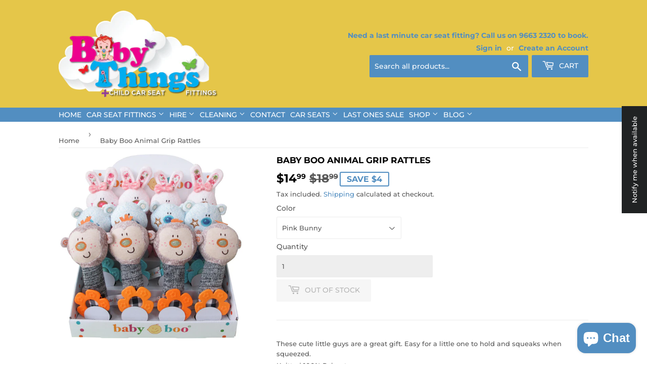

--- FILE ---
content_type: text/html; charset=utf-8
request_url: https://babythings.com.au/products/baby-boo-animal-grip-rattles
body_size: 44444
content:
<!doctype html>
<html class="no-touch no-js">
<head>
  <script>(function(H){H.className=H.className.replace(/\bno-js\b/,'js')})(document.documentElement)</script>
  <!-- Basic page needs ================================================== -->
  <meta charset="utf-8">
  <meta http-equiv="X-UA-Compatible" content="IE=edge,chrome=1">

  
  <link rel="shortcut icon" href="//babythings.com.au/cdn/shop/files/BT_logo_transparent_32x32.png?v=1613664791" type="image/png" />
  

  <!-- Title and description ================================================== -->
  <title>
  Baby Boo Animal Grip Rattles &ndash; Baby Things Zetland
  </title>

  
    <meta name="description" content="These cute little guys are a great gift. Easy for a little one to hold and squeaks when squeezed. Knitted 100% Polyester  Machine Washable at 30C  ">
  

  <!-- Product meta ================================================== -->
  <!-- /snippets/social-meta-tags.liquid -->




<meta property="og:site_name" content="Baby Things Zetland">
<meta property="og:url" content="https://babythings.com.au/products/baby-boo-animal-grip-rattles">
<meta property="og:title" content="Baby Boo Animal Grip Rattles">
<meta property="og:type" content="product">
<meta property="og:description" content="These cute little guys are a great gift. Easy for a little one to hold and squeaks when squeezed. Knitted 100% Polyester  Machine Washable at 30C  ">

  <meta property="og:price:amount" content="14.99">
  <meta property="og:price:currency" content="AUD">

<meta property="og:image" content="http://babythings.com.au/cdn/shop/products/N423_1200x1200.jpg?v=1664698340">
<meta property="og:image:secure_url" content="https://babythings.com.au/cdn/shop/products/N423_1200x1200.jpg?v=1664698340">


<meta name="twitter:card" content="summary_large_image">
<meta name="twitter:title" content="Baby Boo Animal Grip Rattles">
<meta name="twitter:description" content="These cute little guys are a great gift. Easy for a little one to hold and squeaks when squeezed. Knitted 100% Polyester  Machine Washable at 30C  ">


  <!-- Helpers ================================================== -->
  <link rel="canonical" href="https://babythings.com.au/products/baby-boo-animal-grip-rattles">
  <meta name="viewport" content="width=device-width,initial-scale=1">

  <!-- CSS ================================================== -->
  <link href="//babythings.com.au/cdn/shop/t/15/assets/theme.scss.css?v=52368150861524661071768817791" rel="stylesheet" type="text/css" media="all" />

  <!-- Header hook for plugins ================================================== -->
  <script>window.performance && window.performance.mark && window.performance.mark('shopify.content_for_header.start');</script><meta name="facebook-domain-verification" content="aajnkq2575uhbkpt6fr8aptcwtyjc8">
<meta name="facebook-domain-verification" content="a14rhl4621c770ioj58d152ibjhjh9">
<meta name="google-site-verification" content="sq9tJjdceg84K0hRjcn2wrPI4-0GV1og1Y2K_ZccUy0">
<meta id="shopify-digital-wallet" name="shopify-digital-wallet" content="/23237245/digital_wallets/dialog">
<meta name="shopify-checkout-api-token" content="1db8238489aabe14ddc281612793772e">
<meta id="in-context-paypal-metadata" data-shop-id="23237245" data-venmo-supported="false" data-environment="production" data-locale="en_US" data-paypal-v4="true" data-currency="AUD">
<link rel="alternate" type="application/json+oembed" href="https://babythings.com.au/products/baby-boo-animal-grip-rattles.oembed">
<script async="async" src="/checkouts/internal/preloads.js?locale=en-AU"></script>
<link rel="preconnect" href="https://shop.app" crossorigin="anonymous">
<script async="async" src="https://shop.app/checkouts/internal/preloads.js?locale=en-AU&shop_id=23237245" crossorigin="anonymous"></script>
<script id="apple-pay-shop-capabilities" type="application/json">{"shopId":23237245,"countryCode":"AU","currencyCode":"AUD","merchantCapabilities":["supports3DS"],"merchantId":"gid:\/\/shopify\/Shop\/23237245","merchantName":"Baby Things Zetland","requiredBillingContactFields":["postalAddress","email","phone"],"requiredShippingContactFields":["postalAddress","email","phone"],"shippingType":"shipping","supportedNetworks":["visa","masterCard","amex","jcb"],"total":{"type":"pending","label":"Baby Things Zetland","amount":"1.00"},"shopifyPaymentsEnabled":true,"supportsSubscriptions":true}</script>
<script id="shopify-features" type="application/json">{"accessToken":"1db8238489aabe14ddc281612793772e","betas":["rich-media-storefront-analytics"],"domain":"babythings.com.au","predictiveSearch":true,"shopId":23237245,"locale":"en"}</script>
<script>var Shopify = Shopify || {};
Shopify.shop = "baby-things-zetland.myshopify.com";
Shopify.locale = "en";
Shopify.currency = {"active":"AUD","rate":"1.0"};
Shopify.country = "AU";
Shopify.theme = {"name":"21 March 2019 - Changes by Rod","id":134655082645,"schema_name":"Supply","schema_version":"8.2.3","theme_store_id":679,"role":"main"};
Shopify.theme.handle = "null";
Shopify.theme.style = {"id":null,"handle":null};
Shopify.cdnHost = "babythings.com.au/cdn";
Shopify.routes = Shopify.routes || {};
Shopify.routes.root = "/";</script>
<script type="module">!function(o){(o.Shopify=o.Shopify||{}).modules=!0}(window);</script>
<script>!function(o){function n(){var o=[];function n(){o.push(Array.prototype.slice.apply(arguments))}return n.q=o,n}var t=o.Shopify=o.Shopify||{};t.loadFeatures=n(),t.autoloadFeatures=n()}(window);</script>
<script>
  window.ShopifyPay = window.ShopifyPay || {};
  window.ShopifyPay.apiHost = "shop.app\/pay";
  window.ShopifyPay.redirectState = null;
</script>
<script id="shop-js-analytics" type="application/json">{"pageType":"product"}</script>
<script defer="defer" async type="module" src="//babythings.com.au/cdn/shopifycloud/shop-js/modules/v2/client.init-shop-cart-sync_WVOgQShq.en.esm.js"></script>
<script defer="defer" async type="module" src="//babythings.com.au/cdn/shopifycloud/shop-js/modules/v2/chunk.common_C_13GLB1.esm.js"></script>
<script defer="defer" async type="module" src="//babythings.com.au/cdn/shopifycloud/shop-js/modules/v2/chunk.modal_CLfMGd0m.esm.js"></script>
<script type="module">
  await import("//babythings.com.au/cdn/shopifycloud/shop-js/modules/v2/client.init-shop-cart-sync_WVOgQShq.en.esm.js");
await import("//babythings.com.au/cdn/shopifycloud/shop-js/modules/v2/chunk.common_C_13GLB1.esm.js");
await import("//babythings.com.au/cdn/shopifycloud/shop-js/modules/v2/chunk.modal_CLfMGd0m.esm.js");

  window.Shopify.SignInWithShop?.initShopCartSync?.({"fedCMEnabled":true,"windoidEnabled":true});

</script>
<script>
  window.Shopify = window.Shopify || {};
  if (!window.Shopify.featureAssets) window.Shopify.featureAssets = {};
  window.Shopify.featureAssets['shop-js'] = {"shop-cart-sync":["modules/v2/client.shop-cart-sync_DuR37GeY.en.esm.js","modules/v2/chunk.common_C_13GLB1.esm.js","modules/v2/chunk.modal_CLfMGd0m.esm.js"],"init-fed-cm":["modules/v2/client.init-fed-cm_BucUoe6W.en.esm.js","modules/v2/chunk.common_C_13GLB1.esm.js","modules/v2/chunk.modal_CLfMGd0m.esm.js"],"shop-toast-manager":["modules/v2/client.shop-toast-manager_B0JfrpKj.en.esm.js","modules/v2/chunk.common_C_13GLB1.esm.js","modules/v2/chunk.modal_CLfMGd0m.esm.js"],"init-shop-cart-sync":["modules/v2/client.init-shop-cart-sync_WVOgQShq.en.esm.js","modules/v2/chunk.common_C_13GLB1.esm.js","modules/v2/chunk.modal_CLfMGd0m.esm.js"],"shop-button":["modules/v2/client.shop-button_B_U3bv27.en.esm.js","modules/v2/chunk.common_C_13GLB1.esm.js","modules/v2/chunk.modal_CLfMGd0m.esm.js"],"init-windoid":["modules/v2/client.init-windoid_DuP9q_di.en.esm.js","modules/v2/chunk.common_C_13GLB1.esm.js","modules/v2/chunk.modal_CLfMGd0m.esm.js"],"shop-cash-offers":["modules/v2/client.shop-cash-offers_BmULhtno.en.esm.js","modules/v2/chunk.common_C_13GLB1.esm.js","modules/v2/chunk.modal_CLfMGd0m.esm.js"],"pay-button":["modules/v2/client.pay-button_CrPSEbOK.en.esm.js","modules/v2/chunk.common_C_13GLB1.esm.js","modules/v2/chunk.modal_CLfMGd0m.esm.js"],"init-customer-accounts":["modules/v2/client.init-customer-accounts_jNk9cPYQ.en.esm.js","modules/v2/client.shop-login-button_DJ5ldayH.en.esm.js","modules/v2/chunk.common_C_13GLB1.esm.js","modules/v2/chunk.modal_CLfMGd0m.esm.js"],"avatar":["modules/v2/client.avatar_BTnouDA3.en.esm.js"],"checkout-modal":["modules/v2/client.checkout-modal_pBPyh9w8.en.esm.js","modules/v2/chunk.common_C_13GLB1.esm.js","modules/v2/chunk.modal_CLfMGd0m.esm.js"],"init-shop-for-new-customer-accounts":["modules/v2/client.init-shop-for-new-customer-accounts_BUoCy7a5.en.esm.js","modules/v2/client.shop-login-button_DJ5ldayH.en.esm.js","modules/v2/chunk.common_C_13GLB1.esm.js","modules/v2/chunk.modal_CLfMGd0m.esm.js"],"init-customer-accounts-sign-up":["modules/v2/client.init-customer-accounts-sign-up_CnczCz9H.en.esm.js","modules/v2/client.shop-login-button_DJ5ldayH.en.esm.js","modules/v2/chunk.common_C_13GLB1.esm.js","modules/v2/chunk.modal_CLfMGd0m.esm.js"],"init-shop-email-lookup-coordinator":["modules/v2/client.init-shop-email-lookup-coordinator_CzjY5t9o.en.esm.js","modules/v2/chunk.common_C_13GLB1.esm.js","modules/v2/chunk.modal_CLfMGd0m.esm.js"],"shop-follow-button":["modules/v2/client.shop-follow-button_CsYC63q7.en.esm.js","modules/v2/chunk.common_C_13GLB1.esm.js","modules/v2/chunk.modal_CLfMGd0m.esm.js"],"shop-login-button":["modules/v2/client.shop-login-button_DJ5ldayH.en.esm.js","modules/v2/chunk.common_C_13GLB1.esm.js","modules/v2/chunk.modal_CLfMGd0m.esm.js"],"shop-login":["modules/v2/client.shop-login_B9ccPdmx.en.esm.js","modules/v2/chunk.common_C_13GLB1.esm.js","modules/v2/chunk.modal_CLfMGd0m.esm.js"],"lead-capture":["modules/v2/client.lead-capture_D0K_KgYb.en.esm.js","modules/v2/chunk.common_C_13GLB1.esm.js","modules/v2/chunk.modal_CLfMGd0m.esm.js"],"payment-terms":["modules/v2/client.payment-terms_BWmiNN46.en.esm.js","modules/v2/chunk.common_C_13GLB1.esm.js","modules/v2/chunk.modal_CLfMGd0m.esm.js"]};
</script>
<script>(function() {
  var isLoaded = false;
  function asyncLoad() {
    if (isLoaded) return;
    isLoaded = true;
    var urls = ["\/\/baby-things-zetland.bookthatapp.com\/javascripts\/bta.js?shop=baby-things-zetland.myshopify.com","https:\/\/chimpstatic.com\/mcjs-connected\/js\/users\/199d7dacaeed8c087efdd1da9\/69a761cf6f2a3fccdd3628776.js?shop=baby-things-zetland.myshopify.com","\/\/baby-things-zetland.bookthatapp.com\/javascripts\/bta.js?shop=baby-things-zetland.myshopify.com","\/\/cdn.shopify.com\/proxy\/1fee199512629e537d547d355cb09ad30f0c9c54cc2d873972ee2683412401c4\/baby-things-zetland.bookthatapp.com\/javascripts\/bta-installed.js?shop=baby-things-zetland.myshopify.com\u0026sp-cache-control=cHVibGljLCBtYXgtYWdlPTkwMA","https:\/\/static.klaviyo.com\/onsite\/js\/klaviyo.js?company_id=S3g6wN\u0026shop=baby-things-zetland.myshopify.com"];
    for (var i = 0; i < urls.length; i++) {
      var s = document.createElement('script');
      s.type = 'text/javascript';
      s.async = true;
      s.src = urls[i];
      var x = document.getElementsByTagName('script')[0];
      x.parentNode.insertBefore(s, x);
    }
  };
  if(window.attachEvent) {
    window.attachEvent('onload', asyncLoad);
  } else {
    window.addEventListener('load', asyncLoad, false);
  }
})();</script>
<script id="__st">var __st={"a":23237245,"offset":39600,"reqid":"348f49c9-177e-4bd0-88b1-3adbcacd81f6-1769613733","pageurl":"babythings.com.au\/products\/baby-boo-animal-grip-rattles","u":"5143b6ac63cf","p":"product","rtyp":"product","rid":7696101441685};</script>
<script>window.ShopifyPaypalV4VisibilityTracking = true;</script>
<script id="captcha-bootstrap">!function(){'use strict';const t='contact',e='account',n='new_comment',o=[[t,t],['blogs',n],['comments',n],[t,'customer']],c=[[e,'customer_login'],[e,'guest_login'],[e,'recover_customer_password'],[e,'create_customer']],r=t=>t.map((([t,e])=>`form[action*='/${t}']:not([data-nocaptcha='true']) input[name='form_type'][value='${e}']`)).join(','),a=t=>()=>t?[...document.querySelectorAll(t)].map((t=>t.form)):[];function s(){const t=[...o],e=r(t);return a(e)}const i='password',u='form_key',d=['recaptcha-v3-token','g-recaptcha-response','h-captcha-response',i],f=()=>{try{return window.sessionStorage}catch{return}},m='__shopify_v',_=t=>t.elements[u];function p(t,e,n=!1){try{const o=window.sessionStorage,c=JSON.parse(o.getItem(e)),{data:r}=function(t){const{data:e,action:n}=t;return t[m]||n?{data:e,action:n}:{data:t,action:n}}(c);for(const[e,n]of Object.entries(r))t.elements[e]&&(t.elements[e].value=n);n&&o.removeItem(e)}catch(o){console.error('form repopulation failed',{error:o})}}const l='form_type',E='cptcha';function T(t){t.dataset[E]=!0}const w=window,h=w.document,L='Shopify',v='ce_forms',y='captcha';let A=!1;((t,e)=>{const n=(g='f06e6c50-85a8-45c8-87d0-21a2b65856fe',I='https://cdn.shopify.com/shopifycloud/storefront-forms-hcaptcha/ce_storefront_forms_captcha_hcaptcha.v1.5.2.iife.js',D={infoText:'Protected by hCaptcha',privacyText:'Privacy',termsText:'Terms'},(t,e,n)=>{const o=w[L][v],c=o.bindForm;if(c)return c(t,g,e,D).then(n);var r;o.q.push([[t,g,e,D],n]),r=I,A||(h.body.append(Object.assign(h.createElement('script'),{id:'captcha-provider',async:!0,src:r})),A=!0)});var g,I,D;w[L]=w[L]||{},w[L][v]=w[L][v]||{},w[L][v].q=[],w[L][y]=w[L][y]||{},w[L][y].protect=function(t,e){n(t,void 0,e),T(t)},Object.freeze(w[L][y]),function(t,e,n,w,h,L){const[v,y,A,g]=function(t,e,n){const i=e?o:[],u=t?c:[],d=[...i,...u],f=r(d),m=r(i),_=r(d.filter((([t,e])=>n.includes(e))));return[a(f),a(m),a(_),s()]}(w,h,L),I=t=>{const e=t.target;return e instanceof HTMLFormElement?e:e&&e.form},D=t=>v().includes(t);t.addEventListener('submit',(t=>{const e=I(t);if(!e)return;const n=D(e)&&!e.dataset.hcaptchaBound&&!e.dataset.recaptchaBound,o=_(e),c=g().includes(e)&&(!o||!o.value);(n||c)&&t.preventDefault(),c&&!n&&(function(t){try{if(!f())return;!function(t){const e=f();if(!e)return;const n=_(t);if(!n)return;const o=n.value;o&&e.removeItem(o)}(t);const e=Array.from(Array(32),(()=>Math.random().toString(36)[2])).join('');!function(t,e){_(t)||t.append(Object.assign(document.createElement('input'),{type:'hidden',name:u})),t.elements[u].value=e}(t,e),function(t,e){const n=f();if(!n)return;const o=[...t.querySelectorAll(`input[type='${i}']`)].map((({name:t})=>t)),c=[...d,...o],r={};for(const[a,s]of new FormData(t).entries())c.includes(a)||(r[a]=s);n.setItem(e,JSON.stringify({[m]:1,action:t.action,data:r}))}(t,e)}catch(e){console.error('failed to persist form',e)}}(e),e.submit())}));const S=(t,e)=>{t&&!t.dataset[E]&&(n(t,e.some((e=>e===t))),T(t))};for(const o of['focusin','change'])t.addEventListener(o,(t=>{const e=I(t);D(e)&&S(e,y())}));const B=e.get('form_key'),M=e.get(l),P=B&&M;t.addEventListener('DOMContentLoaded',(()=>{const t=y();if(P)for(const e of t)e.elements[l].value===M&&p(e,B);[...new Set([...A(),...v().filter((t=>'true'===t.dataset.shopifyCaptcha))])].forEach((e=>S(e,t)))}))}(h,new URLSearchParams(w.location.search),n,t,e,['guest_login'])})(!0,!0)}();</script>
<script integrity="sha256-4kQ18oKyAcykRKYeNunJcIwy7WH5gtpwJnB7kiuLZ1E=" data-source-attribution="shopify.loadfeatures" defer="defer" src="//babythings.com.au/cdn/shopifycloud/storefront/assets/storefront/load_feature-a0a9edcb.js" crossorigin="anonymous"></script>
<script crossorigin="anonymous" defer="defer" src="//babythings.com.au/cdn/shopifycloud/storefront/assets/shopify_pay/storefront-65b4c6d7.js?v=20250812"></script>
<script data-source-attribution="shopify.dynamic_checkout.dynamic.init">var Shopify=Shopify||{};Shopify.PaymentButton=Shopify.PaymentButton||{isStorefrontPortableWallets:!0,init:function(){window.Shopify.PaymentButton.init=function(){};var t=document.createElement("script");t.src="https://babythings.com.au/cdn/shopifycloud/portable-wallets/latest/portable-wallets.en.js",t.type="module",document.head.appendChild(t)}};
</script>
<script data-source-attribution="shopify.dynamic_checkout.buyer_consent">
  function portableWalletsHideBuyerConsent(e){var t=document.getElementById("shopify-buyer-consent"),n=document.getElementById("shopify-subscription-policy-button");t&&n&&(t.classList.add("hidden"),t.setAttribute("aria-hidden","true"),n.removeEventListener("click",e))}function portableWalletsShowBuyerConsent(e){var t=document.getElementById("shopify-buyer-consent"),n=document.getElementById("shopify-subscription-policy-button");t&&n&&(t.classList.remove("hidden"),t.removeAttribute("aria-hidden"),n.addEventListener("click",e))}window.Shopify?.PaymentButton&&(window.Shopify.PaymentButton.hideBuyerConsent=portableWalletsHideBuyerConsent,window.Shopify.PaymentButton.showBuyerConsent=portableWalletsShowBuyerConsent);
</script>
<script data-source-attribution="shopify.dynamic_checkout.cart.bootstrap">document.addEventListener("DOMContentLoaded",(function(){function t(){return document.querySelector("shopify-accelerated-checkout-cart, shopify-accelerated-checkout")}if(t())Shopify.PaymentButton.init();else{new MutationObserver((function(e,n){t()&&(Shopify.PaymentButton.init(),n.disconnect())})).observe(document.body,{childList:!0,subtree:!0})}}));
</script>
<link id="shopify-accelerated-checkout-styles" rel="stylesheet" media="screen" href="https://babythings.com.au/cdn/shopifycloud/portable-wallets/latest/accelerated-checkout-backwards-compat.css" crossorigin="anonymous">
<style id="shopify-accelerated-checkout-cart">
        #shopify-buyer-consent {
  margin-top: 1em;
  display: inline-block;
  width: 100%;
}

#shopify-buyer-consent.hidden {
  display: none;
}

#shopify-subscription-policy-button {
  background: none;
  border: none;
  padding: 0;
  text-decoration: underline;
  font-size: inherit;
  cursor: pointer;
}

#shopify-subscription-policy-button::before {
  box-shadow: none;
}

      </style>

<script>window.performance && window.performance.mark && window.performance.mark('shopify.content_for_header.end');</script>
  <script type="text/javascript">
    var Tipo = Tipo || {};
    Tipo.Booking = Tipo.Booking || {};
    Tipo.Booking.appUrl = 'https://booking.tipo.io';
    Tipo.Booking.shop = {
      id: 2412,
      url : 'baby-things-zetland.myshopify.com',
      domain : 'babythings.com.au',
      settings : "{\"general\":{\"hide_add_to_cart\":\"2\",\"hide_buy_now\":\"2\",\"redirect_url\":null,\"allow_bring_more\":false,\"confirm_to\":\"checkout\",\"time_format\":\"12h\",\"multipleEmployees\":\"0\",\"multipleLocations\":\"0\",\"formatDate\":\"MM-DD-YYYY\",\"formatDateServe\":\"m-d-Y\",\"formatDateTime\":\"MM-DD-YYYY hh:mm a\",\"formatTime\":\"hh:mm a\",\"weekStart\":\"1\",\"available_time\":{\"work_hours\":[{\"periods\":[{\"startTime\":\"09:30\",\"endTime\":\"16:15\"}],\"day\":\"MonDay\"},{\"periods\":[{\"startTime\":\"09:30\",\"endTime\":\"16:15\"}],\"day\":\"Tuesday\"},{\"periods\":[{\"startTime\":\"09:30\",\"endTime\":\"16:15\"}],\"day\":\"Wednesday\"},{\"periods\":[{\"startTime\":\"09:30\",\"endTime\":\"16:15\"}],\"day\":\"Thursday\"},{\"periods\":[{\"startTime\":\"09:30\",\"endTime\":\"16:15\"}],\"day\":\"Friday\"},{\"periods\":[{\"startTime\":\"09:30\",\"endTime\":\"15:45\"}],\"day\":\"Saturday\"},{\"periods\":[{\"startTime\":\"10:00\",\"endTime\":\"14:45\"}],\"day\":\"Sunday\"}],\"days_off\":[],\"special_days\":[]},\"work_hours\":[{\"periods\":[{\"startTime\":\"09:30\",\"endTime\":\"16:15\"}],\"day\":\"MonDay\"},{\"periods\":[{\"startTime\":\"09:30\",\"endTime\":\"16:15\"}],\"day\":\"Tuesday\"},{\"periods\":[{\"startTime\":\"09:30\",\"endTime\":\"16:15\"}],\"day\":\"Wednesday\"},{\"periods\":[{\"startTime\":\"09:30\",\"endTime\":\"16:15\"}],\"day\":\"Thursday\"},{\"periods\":[{\"startTime\":\"09:30\",\"endTime\":\"16:15\"}],\"day\":\"Friday\"},{\"periods\":[{\"startTime\":\"09:30\",\"endTime\":\"15:45\"}],\"day\":\"Saturday\"},{\"periods\":[{\"startTime\":\"10:00\",\"endTime\":\"14:45\"}],\"day\":\"Sunday\"}]},\"booking\":{\"font\":\"Arial\",\"primary_color\":\"#6370a7\",\"cancel_button\":\"#ffffff\",\"text_color\":\"#6370a7\",\"text_price_color\":\"#ff0000\",\"selected_day_color\":\"#FF7697\",\"time_slot_color_hover\":\"#313d88\",\"time_slot_color_selected\":\"#ffd153\",\"calender_background_color\":\"#2b3360\",\"calender_text_color\":\"#ffffff\",\"day_off_color\":\"#a3a3a3\",\"time_slot_color\":\"#414c89\",\"selected_time_slot_color\":\"#ffd153\",\"background_color_calendar\":\"#2b3360\",\"background_color_box_message_time_slot_no_available\":\"#ffffff\",\"text_color_text_box_message_time_slot_no_available\":\"#000000\",\"time_slot_no_available_color\":\"#a3a3a3\",\"background_image\":\"preset2.jpg\",\"timeBlock\":\"flexible\",\"stepping\":\"30\",\"sortProduct\":{\"type\":1,\"sortProductAuto\":\"asc\",\"sortProductManually\":[\"4549013569632\",\"5575425917077\"]},\"statusDefault\":\"2\"},\"translation\":{\"widget\":{\"default\":{\"time_slot_no_available\":\"This slot is no longer available\",\"please_select\":\"Book Now\",\"training\":\"Training\",\"trainer\":\"Trainer\",\"bringing_anyone\":\"Bringing anyone with you?\",\"num_of_additional\":\"Number of Additional People\",\"date_and_time\":\"Pick date & time\",\"continue\":\"Continue\",\"total_price\":\"Total Price\",\"confirm\":\"Confirm\",\"cancel\":\"Cancel\",\"thank_you\":\"Thank you! Your booking is completed\",\"date\":\"Date\",\"time\":\"Time\",\"location\":\"Location\",\"first_name\":\"First name\",\"last_name\":\"Last name\",\"phone\":\"Phone\",\"email\":\"Email\",\"address\":\"Address\",\"address_2\":\"Address 2\",\"status\":\"Status\",\"country\":\"Country\",\"quantity\":\"Quantity\",\"product\":\"Service\",\"product_placeholder\":\"Select your service\",\"variant\":\"Variant\",\"variant_placeholder\":\"Select your variant\",\"location_placeholder\":\"Select your location\",\"employee\":\"Trainer\",\"employee_placeholder\":\"Select your trainer\",\"back\":\"Back\",\"payment\":\"Payment\",\"datetime\":\"Date Time\",\"duration\":\"Duration\",\"you_can_only_bring\":\"You can only bring {number} people\",\"not_available\":\"Selected training is currently not available.\",\"is_required\":\"This field is required.\",\"price\":\"Price\",\"export_file_isc\":\"Export to file isc\",\"full_name\":\"Fullname\",\"no_employee\":\"No trainer\",\"no_location\":\"No location\",\"text_price_color\":\"#ff0000\",\"confirm_free_booking_successfully\":\"Thank for your booking . We'll get back to you shortly.\",\"confirm_free_booking_unsuccessfully\":\"Whoops, looks like something went wrong.\",\"duration_unit\":\"minutes\"}},\"languageDatepicker\":\"en-GB\",\"customDatePickerDays\":\"Sunday, Monday, Tuesday, Wednesday, Thursday, Friday, Saturday\",\"customDatePickerDaysShort\":\"Sun, Mon, Tue, Wed, Thu, Fri, Sat\",\"customDatePickerDaysMin\":\"Su, Mo, Tu, We, Th, Fr, Sa\",\"customDatePickerMonths\":\"January, February, March, April, May, June, July, August, September, October, November, December\",\"customDatePickerMonthsShort\":\"Jan, Feb, Mar, Apr, May, Jun, Jul, Aug, Sep, Oct, Nov, Dec\"},\"integrate\":{\"zapier\":{\"cretaeOrUpdateUrl\":\"\",\"deleteUrl\":\"\"}},\"free_form\":{\"first_name\":{\"enable\":true,\"label\":\"First name\",\"required\":true},\"last_name\":{\"enable\":true,\"label\":\"Last name\",\"required\":true},\"email\":{\"label\":\"Email\",\"required\":true,\"enable\":true},\"phone_number\":{\"enable\":true,\"label\":\"Phone number\",\"required\":true}}}",
      locale: 'en',
      plan : {"id":1,"version":"1","plan":"BETA","feature":"{\"employee\": -1, \"product\": -1, \"location\": -1, \"extraFieldSet\": true, \"hideBrand\": false}","price":"0.00","type":"month","status":1,"created_at":null,"updated_at":null}
    };
    Tipo.Booking.locale = "en";
    Tipo.Booking.countryCode = ['au'];
    
      Tipo.Booking.product = {"id":7696101441685,"title":"Baby Boo Animal Grip Rattles","handle":"baby-boo-animal-grip-rattles","description":"\u003cp\u003eThese cute little guys are a great gift. Easy for a little one to hold and squeaks when squeezed.\u003c\/p\u003e\n\n\u003cp\u003eKnitted 100% Polyester \u003c\/p\u003e\n\n\u003cp\u003eMachine Washable at 30C\u003c\/p\u003e\n\n\u003cp\u003e \u003c\/p\u003e\n","published_at":"2022-10-02T19:10:03+11:00","created_at":"2022-10-02T19:10:03+11:00","vendor":"Baby Boo","type":"Soft Toys and Rattles","tags":["Age_0 +","Boutique","Brand_Baby Boo","Type_Rattle","Type_Soft Toys"],"price":1499,"price_min":1499,"price_max":1499,"available":false,"price_varies":false,"compare_at_price":1899,"compare_at_price_min":1899,"compare_at_price_max":1899,"compare_at_price_varies":false,"variants":[{"id":42843348435093,"title":"Pink Bunny","option1":"Pink Bunny","option2":null,"option3":null,"sku":"1003657","requires_shipping":true,"taxable":true,"featured_image":null,"available":false,"name":"Baby Boo Animal Grip Rattles - Pink Bunny","public_title":"Pink Bunny","options":["Pink Bunny"],"price":1499,"weight":231,"compare_at_price":1899,"inventory_quantity":0,"inventory_management":"shopify","inventory_policy":"deny","barcode":"FEEF5CF6","requires_selling_plan":false,"selling_plan_allocations":[]},{"id":42843348467861,"title":"Blue Bear","option1":"Blue Bear","option2":null,"option3":null,"sku":"1003658","requires_shipping":true,"taxable":true,"featured_image":null,"available":false,"name":"Baby Boo Animal Grip Rattles - Blue Bear","public_title":"Blue Bear","options":["Blue Bear"],"price":1499,"weight":231,"compare_at_price":1899,"inventory_quantity":0,"inventory_management":"shopify","inventory_policy":"deny","barcode":"9336212051952","requires_selling_plan":false,"selling_plan_allocations":[]},{"id":42843348500629,"title":"Brown Monkey","option1":"Brown Monkey","option2":null,"option3":null,"sku":"1003659","requires_shipping":true,"taxable":true,"featured_image":null,"available":false,"name":"Baby Boo Animal Grip Rattles - Brown Monkey","public_title":"Brown Monkey","options":["Brown Monkey"],"price":1499,"weight":231,"compare_at_price":1899,"inventory_quantity":0,"inventory_management":"shopify","inventory_policy":"deny","barcode":"9336212051952","requires_selling_plan":false,"selling_plan_allocations":[]}],"images":["\/\/babythings.com.au\/cdn\/shop\/products\/N423.jpg?v=1664698340"],"featured_image":"\/\/babythings.com.au\/cdn\/shop\/products\/N423.jpg?v=1664698340","options":["Color"],"media":[{"alt":null,"id":27815053754517,"position":1,"preview_image":{"aspect_ratio":1.0,"height":1000,"width":1000,"src":"\/\/babythings.com.au\/cdn\/shop\/products\/N423.jpg?v=1664698340"},"aspect_ratio":1.0,"height":1000,"media_type":"image","src":"\/\/babythings.com.au\/cdn\/shop\/products\/N423.jpg?v=1664698340","width":1000}],"requires_selling_plan":false,"selling_plan_groups":[],"content":"\u003cp\u003eThese cute little guys are a great gift. Easy for a little one to hold and squeaks when squeezed.\u003c\/p\u003e\n\n\u003cp\u003eKnitted 100% Polyester \u003c\/p\u003e\n\n\u003cp\u003eMachine Washable at 30C\u003c\/p\u003e\n\n\u003cp\u003e \u003c\/p\u003e\n"};
      Tipo.Booking.product.options = [{"name":"Color","position":1,"values":["Pink Bunny","Blue Bear","Brown Monkey"]}];
      
        Tipo.Booking.product.variants[0].inventory_management = 'shopify';
        Tipo.Booking.product.variants[0].inventory_quantity = 0;
        Tipo.Booking.product.variants[0].inventory_policy = 'deny';
      
        Tipo.Booking.product.variants[1].inventory_management = 'shopify';
        Tipo.Booking.product.variants[1].inventory_quantity = 0;
        Tipo.Booking.product.variants[1].inventory_policy = 'deny';
      
        Tipo.Booking.product.variants[2].inventory_management = 'shopify';
        Tipo.Booking.product.variants[2].inventory_quantity = 0;
        Tipo.Booking.product.variants[2].inventory_policy = 'deny';
      
    

    

    Tipo.Booking.settings = {"general":{"hide_add_to_cart":"2","hide_buy_now":"2","redirect_url":null,"allow_bring_more":false,"confirm_to":"checkout","time_format":"12h","multipleEmployees":"0","multipleLocations":"0","formatDate":"MM-DD-YYYY","formatDateServe":"m-d-Y","formatDateTime":"MM-DD-YYYY hh:mm a","formatTime":"hh:mm a","weekStart":"1","available_time":{"work_hours":[{"periods":[{"startTime":"09:30","endTime":"16:15"}],"day":"MonDay"},{"periods":[{"startTime":"09:30","endTime":"16:15"}],"day":"Tuesday"},{"periods":[{"startTime":"09:30","endTime":"16:15"}],"day":"Wednesday"},{"periods":[{"startTime":"09:30","endTime":"16:15"}],"day":"Thursday"},{"periods":[{"startTime":"09:30","endTime":"16:15"}],"day":"Friday"},{"periods":[{"startTime":"09:30","endTime":"15:45"}],"day":"Saturday"},{"periods":[{"startTime":"10:00","endTime":"14:45"}],"day":"Sunday"}],"days_off":[],"special_days":[]},"work_hours":[{"periods":[{"startTime":"09:30","endTime":"16:15"}],"day":"MonDay"},{"periods":[{"startTime":"09:30","endTime":"16:15"}],"day":"Tuesday"},{"periods":[{"startTime":"09:30","endTime":"16:15"}],"day":"Wednesday"},{"periods":[{"startTime":"09:30","endTime":"16:15"}],"day":"Thursday"},{"periods":[{"startTime":"09:30","endTime":"16:15"}],"day":"Friday"},{"periods":[{"startTime":"09:30","endTime":"15:45"}],"day":"Saturday"},{"periods":[{"startTime":"10:00","endTime":"14:45"}],"day":"Sunday"}]},"booking":{"font":"Arial","primary_color":"#6370a7","cancel_button":"#ffffff","text_color":"#6370a7","text_price_color":"#ff0000","selected_day_color":"#FF7697","time_slot_color_hover":"#313d88","time_slot_color_selected":"#ffd153","calender_background_color":"#2b3360","calender_text_color":"#ffffff","day_off_color":"#a3a3a3","time_slot_color":"#414c89","selected_time_slot_color":"#ffd153","background_color_calendar":"#2b3360","background_color_box_message_time_slot_no_available":"#ffffff","text_color_text_box_message_time_slot_no_available":"#000000","time_slot_no_available_color":"#a3a3a3","background_image":"preset2.jpg","timeBlock":"flexible","stepping":"30","sortProduct":{"type":1,"sortProductAuto":"asc","sortProductManually":["4549013569632","5575425917077"]},"statusDefault":"2"},"translation":{"widget":{"default":{"time_slot_no_available":"This slot is no longer available","please_select":"Book Now","training":"Training","trainer":"Trainer","bringing_anyone":"Bringing anyone with you?","num_of_additional":"Number of Additional People","date_and_time":"Pick date & time","continue":"Continue","total_price":"Total Price","confirm":"Confirm","cancel":"Cancel","thank_you":"Thank you! Your booking is completed","date":"Date","time":"Time","location":"Location","first_name":"First name","last_name":"Last name","phone":"Phone","email":"Email","address":"Address","address_2":"Address 2","status":"Status","country":"Country","quantity":"Quantity","product":"Service","product_placeholder":"Select your service","variant":"Variant","variant_placeholder":"Select your variant","location_placeholder":"Select your location","employee":"Trainer","employee_placeholder":"Select your trainer","back":"Back","payment":"Payment","datetime":"Date Time","duration":"Duration","you_can_only_bring":"You can only bring {number} people","not_available":"Selected training is currently not available.","is_required":"This field is required.","price":"Price","export_file_isc":"Export to file isc","full_name":"Fullname","no_employee":"No trainer","no_location":"No location","text_price_color":"#ff0000","confirm_free_booking_successfully":"Thank for your booking . We'll get back to you shortly.","confirm_free_booking_unsuccessfully":"Whoops, looks like something went wrong.","duration_unit":"minutes","valid_phone_number":"Please enter a valid phone number.","valid_email":"Please enter a valid email."}},"languageDatepicker":"en-GB","customDatePickerDays":"Sunday, Monday, Tuesday, Wednesday, Thursday, Friday, Saturday","customDatePickerDaysShort":"Sun, Mon, Tue, Wed, Thu, Fri, Sat","customDatePickerDaysMin":"Su, Mo, Tu, We, Th, Fr, Sa","customDatePickerMonths":"January, February, March, April, May, June, July, August, September, October, November, December","customDatePickerMonthsShort":"Jan, Feb, Mar, Apr, May, Jun, Jul, Aug, Sep, Oct, Nov, Dec"},"free_form":{"first_name":{"enable":true,"label":"First name","required":true},"last_name":{"enable":true,"label":"Last name","required":true},"email":{"label":"Email","required":true,"enable":true},"phone_number":{"enable":true,"label":"Phone number","required":true}},"languageDatepicker":{"days":["Sunday","Monday","Tuesday","Wednesday","Thursday","Friday","Saturday"],"daysShort":["Sun","Mon","Tue","Wed","Thu","Fri","Sat"],"daysMin":["Su","Mo","Tu","We","Th","Fr","Sa"],"months":["January","February","March","April","May","June","July","August","September","October","November","December"],"monthsShort":["Jan","Feb","Mar","Apr","May","Jun","Jul","Aug","Sep","Oct","Nov","Dec"]}}
  Tipo.Booking.page = {
    type : 'product'
  };
  Tipo.Booking.money_format = '${{amount}}';
  Tipo.Booking.timezone = {
    shop : 'Australia/Sydney',
    server : 'UTC'
  }
  Tipo.Booking.configs = {
    products : [],
    locations : [{"id":2907,"name":"Default location","employee_ids":[3616]}],
    employees : [{"id":3616,"first_name":"Any","last_name":"Trainer","avatar":"noimg.png","location_ids":[2907]}]
  };
  Tipo.Booking.trans = Tipo.Booking.settings.translation.widget[Tipo.Booking.locale] || Tipo.Booking.settings.translation.widget.default
</script>
<textarea style="display:none !important" class="tipo-money-format">${{amount}}</textarea>
<style>
  .tpb-booking-form *{
    font-family: Arial;
  }
  .tpb-booking-form .copyright{
    display: none;
  }
  .tpb-booking-form .tpb-box .tpb-form-control .tpb-text-price{
    color: #ff0000;
  }
  .tpb-booking-form .tpb-box .tpb-form-control label,
  .tpb-booking-form .tpb-box .tpb-form-control #tpb-message-bring_qty,
  .tpb-booking-form .tpb-box .tpb-form-control .ss-single-selected,
  .tpb-booking-form .tpb-box .tpb-form-control #tpb-productTitle-input,
  .tpb-booking-form .tpb-box .extra-fields .element,
  .tpb-booking-form .tpb-box .extra-fields .element label,
  .tpb-booking-form .tpb-box .extra-fields .element input,
  .tpb-booking-form .tpb-box .extra-fields .element textarea,
  .tpb-booking-form .tpb-box .extra-fields .element select,
  .tpb-booking-form .tpb-box .label,
  .tpb-booking-form .tpb-box .booking-info{
    color: #6370a7;
  }
  .tpb-booking-form .tpb-box .content .step1 {
    background-image: url('https://cdn.shopify.com/s/files/1/2323/7245/t/7/assets/tipo.booking.img-background.preset2.jpg');
  }
  .tpb-booking-form .tpb-box .content .step1 .inner-step h5{
    color: #6370a7;
  }
  .tpb-message_not-available,
  .tpb-message_not-available .dismiss svg {
    color: #6370a7;
  }
  .tpb-box .action .continue-button,
  .tpb-box .action .confirm-button,
  .tpb-box .action .confirm-button.loading .spinner{
    background-color: #6370a7;
  }
  .tpb-box .action .back-button{
    color: #6370a7;
  }
  .tpb-form-control.price p {
    color: #6370a7;
  }

  /* Next Step */
  .tpb-box .content .step2{
    background: #2b3360;
  }
  .tpb-box .content .confirm .product-info .title,
  .tpb-box .content .confirm .booking-info,
  .tpb-box .content .confirm .booking-info label
  .tpb-box .content .confirm .extra-fields .element *,
  .tpb-box .content .confirm .extra-fields .element .ss-single-selected,
  .tpb-box .content .confirm .extra-fields .tpb-radio-group,
  .tpb-box .content .confirm .extra-fields .tpb-radio-group [type="radio"]:not(:checked) + label,
  .tpb-box .content .confirm .subtotal > .g-row ,
  .success_message_when_free_booking,
  .tpb-wrapper-btnExport,
  .tpb-wrapper-btnExport .tpb-btnExport .tpb-btnExport-title .tpb-btnExport-title_text,
  .infoBooking,
  .infoBooking label,
  .confirmBookingFree_action,
  .confirmBookingFree_action a div span,
  {
    color: #6370a7;
  }
  .tpb-box .content .confirm .extra-fields .tpb-checkbox .ctx:hover span:first-child
  .tpb-box .content .confirm .extra-fields .tpb-checkbox .inp-box:checked + .ctx span:first-child
  {
    border-color: #6370a7;
  }
  .tpb-box .content .confirm .extra-fields .tpb-radio-group [type="radio"]:checked + label:after,
  .tpb-box .content .confirm .extra-fields .tpb-checkbox .inp-box:checked + .ctx span:first-child{
    background: #6370a7;
  }
  .tpb-box .content .confirm .subtotal > .g-row .value{
    color: #6370a7;
  }
  .tpb-datepicker .datepicker-panel > ul > li {
    color: #ffffff;
  }
  .tpb-datepicker .datepicker-panel > ul > li:hover{
    background: #313d88;
  }
  .tpb-datepicker .datepicker-panel > ul > li.disabled{
    color: #a3a3a3;
  }
  .tpb-datepicker .datepicker-panel > ul > li.picked{
    background: #FF7697;
  }
  .tpb-timepicker .radiobtn{
    color: #ffffff;
  }
  .tpb-timepicker .radiobtn .tooltip{
    background-color: #ffffff;
    color: #000000;
  }
  .tpb-timepicker .radiobtn label{
    background: #414c89;
    color: #ffffff;
  }
  .tpb-timepicker .radiobtn label:hover {
    background: #313d88;
  }
  .tpb-timepicker .radiobtn label.disabled {
    background: #a3a3a3;
  }
  .tpb-timepicker .radiobtn input[type="radio"]:checked + label,
  .tpb-timepicker .radiobtn input[type="checkbox"]:checked + label {
    background: #ffd153;
  }

  /* History */
  #tpb-history-booking * {
    font-family: Arial;
  }
  #tpb-history-booking .tpb-table tr th{
    color: #6370a7;
  }
  #tpb-history-booking .copyright {
    display: none;
  }
</style>
<script src='//babythings.com.au/cdn/shop/t/15/assets/tipo.booking.index.js?v=60934380035116198171698209619' defer ></script>
  
  <script src='//babythings.com.au/cdn/shop/t/15/assets/tipo.booking.custom.js?v=121673764120070656551698209619' ></script>

  
  

  <script src="//babythings.com.au/cdn/shop/t/15/assets/jquery-2.2.3.min.js?v=58211863146907186831698209619" type="text/javascript"></script>

  <script src="//babythings.com.au/cdn/shop/t/15/assets/lazysizes.min.js?v=8147953233334221341698209619" async="async"></script>
  <script src="//babythings.com.au/cdn/shop/t/15/assets/vendor.js?v=106177282645720727331698209619" defer="defer"></script>
  <script src="//babythings.com.au/cdn/shop/t/15/assets/theme.js?v=153872364809342159451698209619" defer="defer"></script>



  
  
  
  
  
  <script>var bondVariantIds = [], productConfig = {}, productMetafields;productMetafields = '';if (productMetafields !== '') {
        productConfig = JSON.parse('{"' + decodeURI(productMetafields).replace(/"/g, '\\"').replace(/&/g, '","').replace(/=/g,'":"') + '"}');
      }

    window.BtaConfig = {
      account: 'baby-things-zetland',
      bondVariantIds: bondVariantIds,
      settings: JSON.parse('{"dateFormat":"DD/MM/YYYY","domain":"babythings.com.au","env":"production","path_prefix":"/apps/bookthatapp","should_load":true,"widget_enabled_list":["reservation","appt","rental"],"widget_on_every_page":true,"widgets_mode":{}}' || '{}'),
       'product': productConfig,
      cart: {"note":null,"attributes":{},"original_total_price":0,"total_price":0,"total_discount":0,"total_weight":0.0,"item_count":0,"items":[],"requires_shipping":false,"currency":"AUD","items_subtotal_price":0,"cart_level_discount_applications":[],"checkout_charge_amount":0},
      version: '1.5'
    }
</script>
  <script src="//babythings.com.au/cdn/shop/t/15/assets/bta-widgets-bootstrap.min.js?v=19779015373317819461698209619" type="text/javascript"></script>


  



<script type="text/javascript">
window.dataLayer = window.dataLayer || [];

window.appStart = function(){
  window.productPageHandle = function(){

    var productName = "Baby Boo Animal Grip Rattles";
    var productId = "7696101441685";
    var productPrice = "14.99";
    var productBrand = "Baby Boo";
    var productCollection = "";
    var productType = "Soft Toys and Rattles";
    var productSku = "1003657";
    var productVariantId = "42843348435093";
    var productVariantTitle = "Pink Bunny";

    window.dataLayer.push({
      event: "analyzify_productDetail",
      productId: productId,
      productName: productName,
      productPrice: productPrice,
      productBrand: productBrand,
      productCategory: productCollection,
      productType: productType,
      productSku: productSku,
      productVariantId: productVariantId,
      productVariantTitle: productVariantTitle,
      currency: "AUD",
    });
  };

  window.allPageHandle = function(){
    window.dataLayer.push({
      event: "ga4kit_info",
      contentGroup: "product",
      
        userType: "visitor",
      
    });
  };
  allPageHandle();
      
  
    productPageHandle();
  

}
appStart();
</script>
  
<!-- GSSTART Coming Soon code start. Do not change -->
<script type="text/javascript"> gsProductByVariant = {};  gsProductByVariant[42843348435093] =  0 ;  gsProductByVariant[42843348467861] =  0 ;  gsProductByVariant[42843348500629] =  0 ;   gsProductCSID = "7696101441685"; gsDefaultV = "42843348435093"; </script><script  type="text/javascript" src="https://gravity-software.com/js/shopify/pac_shop20888.js?v=e15e61eee86e41ec473bd944769036d4"></script>
<!-- Coming Soon code end. Do not change GSEND --><!-- BEGIN app block: shopify://apps/klaviyo-email-marketing-sms/blocks/klaviyo-onsite-embed/2632fe16-c075-4321-a88b-50b567f42507 -->












  <script async src="https://static.klaviyo.com/onsite/js/S3g6wN/klaviyo.js?company_id=S3g6wN"></script>
  <script>!function(){if(!window.klaviyo){window._klOnsite=window._klOnsite||[];try{window.klaviyo=new Proxy({},{get:function(n,i){return"push"===i?function(){var n;(n=window._klOnsite).push.apply(n,arguments)}:function(){for(var n=arguments.length,o=new Array(n),w=0;w<n;w++)o[w]=arguments[w];var t="function"==typeof o[o.length-1]?o.pop():void 0,e=new Promise((function(n){window._klOnsite.push([i].concat(o,[function(i){t&&t(i),n(i)}]))}));return e}}})}catch(n){window.klaviyo=window.klaviyo||[],window.klaviyo.push=function(){var n;(n=window._klOnsite).push.apply(n,arguments)}}}}();</script>

  
    <script id="viewed_product">
      if (item == null) {
        var _learnq = _learnq || [];

        var MetafieldReviews = null
        var MetafieldYotpoRating = null
        var MetafieldYotpoCount = null
        var MetafieldLooxRating = null
        var MetafieldLooxCount = null
        var okendoProduct = null
        var okendoProductReviewCount = null
        var okendoProductReviewAverageValue = null
        try {
          // The following fields are used for Customer Hub recently viewed in order to add reviews.
          // This information is not part of __kla_viewed. Instead, it is part of __kla_viewed_reviewed_items
          MetafieldReviews = {};
          MetafieldYotpoRating = null
          MetafieldYotpoCount = null
          MetafieldLooxRating = null
          MetafieldLooxCount = null

          okendoProduct = null
          // If the okendo metafield is not legacy, it will error, which then requires the new json formatted data
          if (okendoProduct && 'error' in okendoProduct) {
            okendoProduct = null
          }
          okendoProductReviewCount = okendoProduct ? okendoProduct.reviewCount : null
          okendoProductReviewAverageValue = okendoProduct ? okendoProduct.reviewAverageValue : null
        } catch (error) {
          console.error('Error in Klaviyo onsite reviews tracking:', error);
        }

        var item = {
          Name: "Baby Boo Animal Grip Rattles",
          ProductID: 7696101441685,
          Categories: [],
          ImageURL: "https://babythings.com.au/cdn/shop/products/N423_grande.jpg?v=1664698340",
          URL: "https://babythings.com.au/products/baby-boo-animal-grip-rattles",
          Brand: "Baby Boo",
          Price: "$14.99",
          Value: "14.99",
          CompareAtPrice: "$18.99"
        };
        _learnq.push(['track', 'Viewed Product', item]);
        _learnq.push(['trackViewedItem', {
          Title: item.Name,
          ItemId: item.ProductID,
          Categories: item.Categories,
          ImageUrl: item.ImageURL,
          Url: item.URL,
          Metadata: {
            Brand: item.Brand,
            Price: item.Price,
            Value: item.Value,
            CompareAtPrice: item.CompareAtPrice
          },
          metafields:{
            reviews: MetafieldReviews,
            yotpo:{
              rating: MetafieldYotpoRating,
              count: MetafieldYotpoCount,
            },
            loox:{
              rating: MetafieldLooxRating,
              count: MetafieldLooxCount,
            },
            okendo: {
              rating: okendoProductReviewAverageValue,
              count: okendoProductReviewCount,
            }
          }
        }]);
      }
    </script>
  




  <script>
    window.klaviyoReviewsProductDesignMode = false
  </script>







<!-- END app block --><script src="https://cdn.shopify.com/extensions/019bd4f9-bcb9-754b-9142-faa4056b009a/1.9.0/assets/bta-app-embed-bootstrap.min.js" type="text/javascript" defer="defer"></script>
<link href="https://cdn.shopify.com/extensions/019bd4f9-bcb9-754b-9142-faa4056b009a/1.9.0/assets/app-embed.css" rel="stylesheet" type="text/css" media="all">
<script src="https://cdn.shopify.com/extensions/6c66d7d0-f631-46bf-8039-ad48ac607ad6/forms-2301/assets/shopify-forms-loader.js" type="text/javascript" defer="defer"></script>
<script src="https://cdn.shopify.com/extensions/e8878072-2f6b-4e89-8082-94b04320908d/inbox-1254/assets/inbox-chat-loader.js" type="text/javascript" defer="defer"></script>
<link href="https://monorail-edge.shopifysvc.com" rel="dns-prefetch">
<script>(function(){if ("sendBeacon" in navigator && "performance" in window) {try {var session_token_from_headers = performance.getEntriesByType('navigation')[0].serverTiming.find(x => x.name == '_s').description;} catch {var session_token_from_headers = undefined;}var session_cookie_matches = document.cookie.match(/_shopify_s=([^;]*)/);var session_token_from_cookie = session_cookie_matches && session_cookie_matches.length === 2 ? session_cookie_matches[1] : "";var session_token = session_token_from_headers || session_token_from_cookie || "";function handle_abandonment_event(e) {var entries = performance.getEntries().filter(function(entry) {return /monorail-edge.shopifysvc.com/.test(entry.name);});if (!window.abandonment_tracked && entries.length === 0) {window.abandonment_tracked = true;var currentMs = Date.now();var navigation_start = performance.timing.navigationStart;var payload = {shop_id: 23237245,url: window.location.href,navigation_start,duration: currentMs - navigation_start,session_token,page_type: "product"};window.navigator.sendBeacon("https://monorail-edge.shopifysvc.com/v1/produce", JSON.stringify({schema_id: "online_store_buyer_site_abandonment/1.1",payload: payload,metadata: {event_created_at_ms: currentMs,event_sent_at_ms: currentMs}}));}}window.addEventListener('pagehide', handle_abandonment_event);}}());</script>
<script id="web-pixels-manager-setup">(function e(e,d,r,n,o){if(void 0===o&&(o={}),!Boolean(null===(a=null===(i=window.Shopify)||void 0===i?void 0:i.analytics)||void 0===a?void 0:a.replayQueue)){var i,a;window.Shopify=window.Shopify||{};var t=window.Shopify;t.analytics=t.analytics||{};var s=t.analytics;s.replayQueue=[],s.publish=function(e,d,r){return s.replayQueue.push([e,d,r]),!0};try{self.performance.mark("wpm:start")}catch(e){}var l=function(){var e={modern:/Edge?\/(1{2}[4-9]|1[2-9]\d|[2-9]\d{2}|\d{4,})\.\d+(\.\d+|)|Firefox\/(1{2}[4-9]|1[2-9]\d|[2-9]\d{2}|\d{4,})\.\d+(\.\d+|)|Chrom(ium|e)\/(9{2}|\d{3,})\.\d+(\.\d+|)|(Maci|X1{2}).+ Version\/(15\.\d+|(1[6-9]|[2-9]\d|\d{3,})\.\d+)([,.]\d+|)( \(\w+\)|)( Mobile\/\w+|) Safari\/|Chrome.+OPR\/(9{2}|\d{3,})\.\d+\.\d+|(CPU[ +]OS|iPhone[ +]OS|CPU[ +]iPhone|CPU IPhone OS|CPU iPad OS)[ +]+(15[._]\d+|(1[6-9]|[2-9]\d|\d{3,})[._]\d+)([._]\d+|)|Android:?[ /-](13[3-9]|1[4-9]\d|[2-9]\d{2}|\d{4,})(\.\d+|)(\.\d+|)|Android.+Firefox\/(13[5-9]|1[4-9]\d|[2-9]\d{2}|\d{4,})\.\d+(\.\d+|)|Android.+Chrom(ium|e)\/(13[3-9]|1[4-9]\d|[2-9]\d{2}|\d{4,})\.\d+(\.\d+|)|SamsungBrowser\/([2-9]\d|\d{3,})\.\d+/,legacy:/Edge?\/(1[6-9]|[2-9]\d|\d{3,})\.\d+(\.\d+|)|Firefox\/(5[4-9]|[6-9]\d|\d{3,})\.\d+(\.\d+|)|Chrom(ium|e)\/(5[1-9]|[6-9]\d|\d{3,})\.\d+(\.\d+|)([\d.]+$|.*Safari\/(?![\d.]+ Edge\/[\d.]+$))|(Maci|X1{2}).+ Version\/(10\.\d+|(1[1-9]|[2-9]\d|\d{3,})\.\d+)([,.]\d+|)( \(\w+\)|)( Mobile\/\w+|) Safari\/|Chrome.+OPR\/(3[89]|[4-9]\d|\d{3,})\.\d+\.\d+|(CPU[ +]OS|iPhone[ +]OS|CPU[ +]iPhone|CPU IPhone OS|CPU iPad OS)[ +]+(10[._]\d+|(1[1-9]|[2-9]\d|\d{3,})[._]\d+)([._]\d+|)|Android:?[ /-](13[3-9]|1[4-9]\d|[2-9]\d{2}|\d{4,})(\.\d+|)(\.\d+|)|Mobile Safari.+OPR\/([89]\d|\d{3,})\.\d+\.\d+|Android.+Firefox\/(13[5-9]|1[4-9]\d|[2-9]\d{2}|\d{4,})\.\d+(\.\d+|)|Android.+Chrom(ium|e)\/(13[3-9]|1[4-9]\d|[2-9]\d{2}|\d{4,})\.\d+(\.\d+|)|Android.+(UC? ?Browser|UCWEB|U3)[ /]?(15\.([5-9]|\d{2,})|(1[6-9]|[2-9]\d|\d{3,})\.\d+)\.\d+|SamsungBrowser\/(5\.\d+|([6-9]|\d{2,})\.\d+)|Android.+MQ{2}Browser\/(14(\.(9|\d{2,})|)|(1[5-9]|[2-9]\d|\d{3,})(\.\d+|))(\.\d+|)|K[Aa][Ii]OS\/(3\.\d+|([4-9]|\d{2,})\.\d+)(\.\d+|)/},d=e.modern,r=e.legacy,n=navigator.userAgent;return n.match(d)?"modern":n.match(r)?"legacy":"unknown"}(),u="modern"===l?"modern":"legacy",c=(null!=n?n:{modern:"",legacy:""})[u],f=function(e){return[e.baseUrl,"/wpm","/b",e.hashVersion,"modern"===e.buildTarget?"m":"l",".js"].join("")}({baseUrl:d,hashVersion:r,buildTarget:u}),m=function(e){var d=e.version,r=e.bundleTarget,n=e.surface,o=e.pageUrl,i=e.monorailEndpoint;return{emit:function(e){var a=e.status,t=e.errorMsg,s=(new Date).getTime(),l=JSON.stringify({metadata:{event_sent_at_ms:s},events:[{schema_id:"web_pixels_manager_load/3.1",payload:{version:d,bundle_target:r,page_url:o,status:a,surface:n,error_msg:t},metadata:{event_created_at_ms:s}}]});if(!i)return console&&console.warn&&console.warn("[Web Pixels Manager] No Monorail endpoint provided, skipping logging."),!1;try{return self.navigator.sendBeacon.bind(self.navigator)(i,l)}catch(e){}var u=new XMLHttpRequest;try{return u.open("POST",i,!0),u.setRequestHeader("Content-Type","text/plain"),u.send(l),!0}catch(e){return console&&console.warn&&console.warn("[Web Pixels Manager] Got an unhandled error while logging to Monorail."),!1}}}}({version:r,bundleTarget:l,surface:e.surface,pageUrl:self.location.href,monorailEndpoint:e.monorailEndpoint});try{o.browserTarget=l,function(e){var d=e.src,r=e.async,n=void 0===r||r,o=e.onload,i=e.onerror,a=e.sri,t=e.scriptDataAttributes,s=void 0===t?{}:t,l=document.createElement("script"),u=document.querySelector("head"),c=document.querySelector("body");if(l.async=n,l.src=d,a&&(l.integrity=a,l.crossOrigin="anonymous"),s)for(var f in s)if(Object.prototype.hasOwnProperty.call(s,f))try{l.dataset[f]=s[f]}catch(e){}if(o&&l.addEventListener("load",o),i&&l.addEventListener("error",i),u)u.appendChild(l);else{if(!c)throw new Error("Did not find a head or body element to append the script");c.appendChild(l)}}({src:f,async:!0,onload:function(){if(!function(){var e,d;return Boolean(null===(d=null===(e=window.Shopify)||void 0===e?void 0:e.analytics)||void 0===d?void 0:d.initialized)}()){var d=window.webPixelsManager.init(e)||void 0;if(d){var r=window.Shopify.analytics;r.replayQueue.forEach((function(e){var r=e[0],n=e[1],o=e[2];d.publishCustomEvent(r,n,o)})),r.replayQueue=[],r.publish=d.publishCustomEvent,r.visitor=d.visitor,r.initialized=!0}}},onerror:function(){return m.emit({status:"failed",errorMsg:"".concat(f," has failed to load")})},sri:function(e){var d=/^sha384-[A-Za-z0-9+/=]+$/;return"string"==typeof e&&d.test(e)}(c)?c:"",scriptDataAttributes:o}),m.emit({status:"loading"})}catch(e){m.emit({status:"failed",errorMsg:(null==e?void 0:e.message)||"Unknown error"})}}})({shopId: 23237245,storefrontBaseUrl: "https://babythings.com.au",extensionsBaseUrl: "https://extensions.shopifycdn.com/cdn/shopifycloud/web-pixels-manager",monorailEndpoint: "https://monorail-edge.shopifysvc.com/unstable/produce_batch",surface: "storefront-renderer",enabledBetaFlags: ["2dca8a86"],webPixelsConfigList: [{"id":"668500117","configuration":"{\"config\":\"{\\\"google_tag_ids\\\":[\\\"AW-653447396\\\",\\\"GT-5NR3PGQ\\\"],\\\"target_country\\\":\\\"AU\\\",\\\"gtag_events\\\":[{\\\"type\\\":\\\"search\\\",\\\"action_label\\\":\\\"G-FN5B829HBC\\\"},{\\\"type\\\":\\\"begin_checkout\\\",\\\"action_label\\\":\\\"G-FN5B829HBC\\\"},{\\\"type\\\":\\\"view_item\\\",\\\"action_label\\\":[\\\"G-FN5B829HBC\\\",\\\"MC-7JWX54X2D5\\\"]},{\\\"type\\\":\\\"purchase\\\",\\\"action_label\\\":[\\\"G-FN5B829HBC\\\",\\\"MC-7JWX54X2D5\\\"]},{\\\"type\\\":\\\"page_view\\\",\\\"action_label\\\":[\\\"G-FN5B829HBC\\\",\\\"MC-7JWX54X2D5\\\"]},{\\\"type\\\":\\\"add_payment_info\\\",\\\"action_label\\\":\\\"G-FN5B829HBC\\\"},{\\\"type\\\":\\\"add_to_cart\\\",\\\"action_label\\\":\\\"G-FN5B829HBC\\\"}],\\\"enable_monitoring_mode\\\":false}\"}","eventPayloadVersion":"v1","runtimeContext":"OPEN","scriptVersion":"b2a88bafab3e21179ed38636efcd8a93","type":"APP","apiClientId":1780363,"privacyPurposes":[],"dataSharingAdjustments":{"protectedCustomerApprovalScopes":["read_customer_address","read_customer_email","read_customer_name","read_customer_personal_data","read_customer_phone"]}},{"id":"279478421","configuration":"{\"pixel_id\":\"397710460711894\",\"pixel_type\":\"facebook_pixel\",\"metaapp_system_user_token\":\"-\"}","eventPayloadVersion":"v1","runtimeContext":"OPEN","scriptVersion":"ca16bc87fe92b6042fbaa3acc2fbdaa6","type":"APP","apiClientId":2329312,"privacyPurposes":["ANALYTICS","MARKETING","SALE_OF_DATA"],"dataSharingAdjustments":{"protectedCustomerApprovalScopes":["read_customer_address","read_customer_email","read_customer_name","read_customer_personal_data","read_customer_phone"]}},{"id":"shopify-app-pixel","configuration":"{}","eventPayloadVersion":"v1","runtimeContext":"STRICT","scriptVersion":"0450","apiClientId":"shopify-pixel","type":"APP","privacyPurposes":["ANALYTICS","MARKETING"]},{"id":"shopify-custom-pixel","eventPayloadVersion":"v1","runtimeContext":"LAX","scriptVersion":"0450","apiClientId":"shopify-pixel","type":"CUSTOM","privacyPurposes":["ANALYTICS","MARKETING"]}],isMerchantRequest: false,initData: {"shop":{"name":"Baby Things Zetland","paymentSettings":{"currencyCode":"AUD"},"myshopifyDomain":"baby-things-zetland.myshopify.com","countryCode":"AU","storefrontUrl":"https:\/\/babythings.com.au"},"customer":null,"cart":null,"checkout":null,"productVariants":[{"price":{"amount":14.99,"currencyCode":"AUD"},"product":{"title":"Baby Boo Animal Grip Rattles","vendor":"Baby Boo","id":"7696101441685","untranslatedTitle":"Baby Boo Animal Grip Rattles","url":"\/products\/baby-boo-animal-grip-rattles","type":"Soft Toys and Rattles"},"id":"42843348435093","image":{"src":"\/\/babythings.com.au\/cdn\/shop\/products\/N423.jpg?v=1664698340"},"sku":"1003657","title":"Pink Bunny","untranslatedTitle":"Pink Bunny"},{"price":{"amount":14.99,"currencyCode":"AUD"},"product":{"title":"Baby Boo Animal Grip Rattles","vendor":"Baby Boo","id":"7696101441685","untranslatedTitle":"Baby Boo Animal Grip Rattles","url":"\/products\/baby-boo-animal-grip-rattles","type":"Soft Toys and Rattles"},"id":"42843348467861","image":{"src":"\/\/babythings.com.au\/cdn\/shop\/products\/N423.jpg?v=1664698340"},"sku":"1003658","title":"Blue Bear","untranslatedTitle":"Blue Bear"},{"price":{"amount":14.99,"currencyCode":"AUD"},"product":{"title":"Baby Boo Animal Grip Rattles","vendor":"Baby Boo","id":"7696101441685","untranslatedTitle":"Baby Boo Animal Grip Rattles","url":"\/products\/baby-boo-animal-grip-rattles","type":"Soft Toys and Rattles"},"id":"42843348500629","image":{"src":"\/\/babythings.com.au\/cdn\/shop\/products\/N423.jpg?v=1664698340"},"sku":"1003659","title":"Brown Monkey","untranslatedTitle":"Brown Monkey"}],"purchasingCompany":null},},"https://babythings.com.au/cdn","fcfee988w5aeb613cpc8e4bc33m6693e112",{"modern":"","legacy":""},{"shopId":"23237245","storefrontBaseUrl":"https:\/\/babythings.com.au","extensionBaseUrl":"https:\/\/extensions.shopifycdn.com\/cdn\/shopifycloud\/web-pixels-manager","surface":"storefront-renderer","enabledBetaFlags":"[\"2dca8a86\"]","isMerchantRequest":"false","hashVersion":"fcfee988w5aeb613cpc8e4bc33m6693e112","publish":"custom","events":"[[\"page_viewed\",{}],[\"product_viewed\",{\"productVariant\":{\"price\":{\"amount\":14.99,\"currencyCode\":\"AUD\"},\"product\":{\"title\":\"Baby Boo Animal Grip Rattles\",\"vendor\":\"Baby Boo\",\"id\":\"7696101441685\",\"untranslatedTitle\":\"Baby Boo Animal Grip Rattles\",\"url\":\"\/products\/baby-boo-animal-grip-rattles\",\"type\":\"Soft Toys and Rattles\"},\"id\":\"42843348435093\",\"image\":{\"src\":\"\/\/babythings.com.au\/cdn\/shop\/products\/N423.jpg?v=1664698340\"},\"sku\":\"1003657\",\"title\":\"Pink Bunny\",\"untranslatedTitle\":\"Pink Bunny\"}}]]"});</script><script>
  window.ShopifyAnalytics = window.ShopifyAnalytics || {};
  window.ShopifyAnalytics.meta = window.ShopifyAnalytics.meta || {};
  window.ShopifyAnalytics.meta.currency = 'AUD';
  var meta = {"product":{"id":7696101441685,"gid":"gid:\/\/shopify\/Product\/7696101441685","vendor":"Baby Boo","type":"Soft Toys and Rattles","handle":"baby-boo-animal-grip-rattles","variants":[{"id":42843348435093,"price":1499,"name":"Baby Boo Animal Grip Rattles - Pink Bunny","public_title":"Pink Bunny","sku":"1003657"},{"id":42843348467861,"price":1499,"name":"Baby Boo Animal Grip Rattles - Blue Bear","public_title":"Blue Bear","sku":"1003658"},{"id":42843348500629,"price":1499,"name":"Baby Boo Animal Grip Rattles - Brown Monkey","public_title":"Brown Monkey","sku":"1003659"}],"remote":false},"page":{"pageType":"product","resourceType":"product","resourceId":7696101441685,"requestId":"348f49c9-177e-4bd0-88b1-3adbcacd81f6-1769613733"}};
  for (var attr in meta) {
    window.ShopifyAnalytics.meta[attr] = meta[attr];
  }
</script>
<script class="analytics">
  (function () {
    var customDocumentWrite = function(content) {
      var jquery = null;

      if (window.jQuery) {
        jquery = window.jQuery;
      } else if (window.Checkout && window.Checkout.$) {
        jquery = window.Checkout.$;
      }

      if (jquery) {
        jquery('body').append(content);
      }
    };

    var hasLoggedConversion = function(token) {
      if (token) {
        return document.cookie.indexOf('loggedConversion=' + token) !== -1;
      }
      return false;
    }

    var setCookieIfConversion = function(token) {
      if (token) {
        var twoMonthsFromNow = new Date(Date.now());
        twoMonthsFromNow.setMonth(twoMonthsFromNow.getMonth() + 2);

        document.cookie = 'loggedConversion=' + token + '; expires=' + twoMonthsFromNow;
      }
    }

    var trekkie = window.ShopifyAnalytics.lib = window.trekkie = window.trekkie || [];
    if (trekkie.integrations) {
      return;
    }
    trekkie.methods = [
      'identify',
      'page',
      'ready',
      'track',
      'trackForm',
      'trackLink'
    ];
    trekkie.factory = function(method) {
      return function() {
        var args = Array.prototype.slice.call(arguments);
        args.unshift(method);
        trekkie.push(args);
        return trekkie;
      };
    };
    for (var i = 0; i < trekkie.methods.length; i++) {
      var key = trekkie.methods[i];
      trekkie[key] = trekkie.factory(key);
    }
    trekkie.load = function(config) {
      trekkie.config = config || {};
      trekkie.config.initialDocumentCookie = document.cookie;
      var first = document.getElementsByTagName('script')[0];
      var script = document.createElement('script');
      script.type = 'text/javascript';
      script.onerror = function(e) {
        var scriptFallback = document.createElement('script');
        scriptFallback.type = 'text/javascript';
        scriptFallback.onerror = function(error) {
                var Monorail = {
      produce: function produce(monorailDomain, schemaId, payload) {
        var currentMs = new Date().getTime();
        var event = {
          schema_id: schemaId,
          payload: payload,
          metadata: {
            event_created_at_ms: currentMs,
            event_sent_at_ms: currentMs
          }
        };
        return Monorail.sendRequest("https://" + monorailDomain + "/v1/produce", JSON.stringify(event));
      },
      sendRequest: function sendRequest(endpointUrl, payload) {
        // Try the sendBeacon API
        if (window && window.navigator && typeof window.navigator.sendBeacon === 'function' && typeof window.Blob === 'function' && !Monorail.isIos12()) {
          var blobData = new window.Blob([payload], {
            type: 'text/plain'
          });

          if (window.navigator.sendBeacon(endpointUrl, blobData)) {
            return true;
          } // sendBeacon was not successful

        } // XHR beacon

        var xhr = new XMLHttpRequest();

        try {
          xhr.open('POST', endpointUrl);
          xhr.setRequestHeader('Content-Type', 'text/plain');
          xhr.send(payload);
        } catch (e) {
          console.log(e);
        }

        return false;
      },
      isIos12: function isIos12() {
        return window.navigator.userAgent.lastIndexOf('iPhone; CPU iPhone OS 12_') !== -1 || window.navigator.userAgent.lastIndexOf('iPad; CPU OS 12_') !== -1;
      }
    };
    Monorail.produce('monorail-edge.shopifysvc.com',
      'trekkie_storefront_load_errors/1.1',
      {shop_id: 23237245,
      theme_id: 134655082645,
      app_name: "storefront",
      context_url: window.location.href,
      source_url: "//babythings.com.au/cdn/s/trekkie.storefront.a804e9514e4efded663580eddd6991fcc12b5451.min.js"});

        };
        scriptFallback.async = true;
        scriptFallback.src = '//babythings.com.au/cdn/s/trekkie.storefront.a804e9514e4efded663580eddd6991fcc12b5451.min.js';
        first.parentNode.insertBefore(scriptFallback, first);
      };
      script.async = true;
      script.src = '//babythings.com.au/cdn/s/trekkie.storefront.a804e9514e4efded663580eddd6991fcc12b5451.min.js';
      first.parentNode.insertBefore(script, first);
    };
    trekkie.load(
      {"Trekkie":{"appName":"storefront","development":false,"defaultAttributes":{"shopId":23237245,"isMerchantRequest":null,"themeId":134655082645,"themeCityHash":"11283071457912589227","contentLanguage":"en","currency":"AUD","eventMetadataId":"693b2370-afb8-4180-bc4a-af3024ce685c"},"isServerSideCookieWritingEnabled":true,"monorailRegion":"shop_domain","enabledBetaFlags":["65f19447","b5387b81"]},"Session Attribution":{},"S2S":{"facebookCapiEnabled":true,"source":"trekkie-storefront-renderer","apiClientId":580111}}
    );

    var loaded = false;
    trekkie.ready(function() {
      if (loaded) return;
      loaded = true;

      window.ShopifyAnalytics.lib = window.trekkie;

      var originalDocumentWrite = document.write;
      document.write = customDocumentWrite;
      try { window.ShopifyAnalytics.merchantGoogleAnalytics.call(this); } catch(error) {};
      document.write = originalDocumentWrite;

      window.ShopifyAnalytics.lib.page(null,{"pageType":"product","resourceType":"product","resourceId":7696101441685,"requestId":"348f49c9-177e-4bd0-88b1-3adbcacd81f6-1769613733","shopifyEmitted":true});

      var match = window.location.pathname.match(/checkouts\/(.+)\/(thank_you|post_purchase)/)
      var token = match? match[1]: undefined;
      if (!hasLoggedConversion(token)) {
        setCookieIfConversion(token);
        window.ShopifyAnalytics.lib.track("Viewed Product",{"currency":"AUD","variantId":42843348435093,"productId":7696101441685,"productGid":"gid:\/\/shopify\/Product\/7696101441685","name":"Baby Boo Animal Grip Rattles - Pink Bunny","price":"14.99","sku":"1003657","brand":"Baby Boo","variant":"Pink Bunny","category":"Soft Toys and Rattles","nonInteraction":true,"remote":false},undefined,undefined,{"shopifyEmitted":true});
      window.ShopifyAnalytics.lib.track("monorail:\/\/trekkie_storefront_viewed_product\/1.1",{"currency":"AUD","variantId":42843348435093,"productId":7696101441685,"productGid":"gid:\/\/shopify\/Product\/7696101441685","name":"Baby Boo Animal Grip Rattles - Pink Bunny","price":"14.99","sku":"1003657","brand":"Baby Boo","variant":"Pink Bunny","category":"Soft Toys and Rattles","nonInteraction":true,"remote":false,"referer":"https:\/\/babythings.com.au\/products\/baby-boo-animal-grip-rattles"});
      }
    });


        var eventsListenerScript = document.createElement('script');
        eventsListenerScript.async = true;
        eventsListenerScript.src = "//babythings.com.au/cdn/shopifycloud/storefront/assets/shop_events_listener-3da45d37.js";
        document.getElementsByTagName('head')[0].appendChild(eventsListenerScript);

})();</script>
  <script>
  if (!window.ga || (window.ga && typeof window.ga !== 'function')) {
    window.ga = function ga() {
      (window.ga.q = window.ga.q || []).push(arguments);
      if (window.Shopify && window.Shopify.analytics && typeof window.Shopify.analytics.publish === 'function') {
        window.Shopify.analytics.publish("ga_stub_called", {}, {sendTo: "google_osp_migration"});
      }
      console.error("Shopify's Google Analytics stub called with:", Array.from(arguments), "\nSee https://help.shopify.com/manual/promoting-marketing/pixels/pixel-migration#google for more information.");
    };
    if (window.Shopify && window.Shopify.analytics && typeof window.Shopify.analytics.publish === 'function') {
      window.Shopify.analytics.publish("ga_stub_initialized", {}, {sendTo: "google_osp_migration"});
    }
  }
</script>
<script
  defer
  src="https://babythings.com.au/cdn/shopifycloud/perf-kit/shopify-perf-kit-3.1.0.min.js"
  data-application="storefront-renderer"
  data-shop-id="23237245"
  data-render-region="gcp-us-east1"
  data-page-type="product"
  data-theme-instance-id="134655082645"
  data-theme-name="Supply"
  data-theme-version="8.2.3"
  data-monorail-region="shop_domain"
  data-resource-timing-sampling-rate="10"
  data-shs="true"
  data-shs-beacon="true"
  data-shs-export-with-fetch="true"
  data-shs-logs-sample-rate="1"
  data-shs-beacon-endpoint="https://babythings.com.au/api/collect"
></script>
</head>

<body id="baby-boo-animal-grip-rattles" class="template-product" >
  <div id="shopify-section-header" class="shopify-section header-section"><header class="site-header" role="banner" data-section-id="header" data-section-type="header-section">
  <div class="wrapper">

    <div class="grid--full">
      <div class="grid-item large--one-half">
        
          <div class="h1 header-logo" itemscope itemtype="http://schema.org/Organization">
        
          
          

          <a href="/" itemprop="url">
            <div class="lazyload__image-wrapper no-js header-logo__image" style="max-width:315px;">
              <div style="padding-top:54.40860215053763%;">
                <img class="lazyload js"
                  data-src="//babythings.com.au/cdn/shop/files/BT_logo_transparent_cropped.fw_{width}x.png?v=1613664791"
                  data-widths="[180, 360, 540, 720, 900, 1080, 1296, 1512, 1728, 2048]"
                  data-aspectratio="1.8379446640316206"
                  data-sizes="auto"
                  alt="Baby Things Logo"
                  style="width:315px;">
              </div>
            </div>
            <noscript>
              
              <img src="//babythings.com.au/cdn/shop/files/BT_logo_transparent_cropped.fw_315x.png?v=1613664791"
                srcset="//babythings.com.au/cdn/shop/files/BT_logo_transparent_cropped.fw_315x.png?v=1613664791 1x, //babythings.com.au/cdn/shop/files/BT_logo_transparent_cropped.fw_315x@2x.png?v=1613664791 2x"
                alt="Baby Things Logo"
                itemprop="logo"
                style="max-width:315px;">
            </noscript>
          </a>
          
        
          </div>
        
      </div>

      <div class="grid-item large--one-half text-center large--text-right">
        
          <div class="site-header--text-links">
            
              
                <a href="tel:0296632320">
              

                <p>Need a last minute car seat fitting? Call us on 9663 2320 to book.</p>

              
                </a>
              
            

            
              <span class="site-header--meta-links medium-down--hide">
                
                  <a href="https://babythings.com.au/customer_authentication/redirect?locale=en&amp;region_country=AU" id="customer_login_link">Sign in</a>
                  <span class="site-header--spacer">or</span>
                  <a href="https://shopify.com/23237245/account?locale=en" id="customer_register_link">Create an Account</a>
                
              </span>
            
          </div>

          <br class="medium-down--hide">
        

        <form action="/search" method="get" class="search-bar" role="search">
  <input type="hidden" name="type" value="product">

  <input type="search" name="q" value="" placeholder="Search all products..." aria-label="Search all products...">
  <button type="submit" class="search-bar--submit icon-fallback-text">
    <span class="icon icon-search" aria-hidden="true"></span>
    <span class="fallback-text">Search</span>
  </button>

</form>


        <a href="/cart" class="header-cart-btn cart-toggle">
          <span class="icon icon-cart"></span>
          Cart <span class="cart-count cart-badge--desktop hidden-count">0</span>
        </a>
      </div>
    </div>

  </div>
</header>

<div id="mobileNavBar">
  <div class="display-table-cell">
    <button class="menu-toggle mobileNavBar-link" aria-controls="navBar" aria-expanded="false"><span class="icon icon-hamburger" aria-hidden="true"></span>Menu</button>
  </div>
  <div class="display-table-cell">
    <a href="/cart" class="cart-toggle mobileNavBar-link">
      <span class="icon icon-cart"></span>
      Cart <span class="cart-count hidden-count">0</span>
    </a>
  </div>
</div>

<nav class="nav-bar" id="navBar" role="navigation">
  <div class="wrapper">
    <form action="/search" method="get" class="search-bar" role="search">
  <input type="hidden" name="type" value="product">

  <input type="search" name="q" value="" placeholder="Search all products..." aria-label="Search all products...">
  <button type="submit" class="search-bar--submit icon-fallback-text">
    <span class="icon icon-search" aria-hidden="true"></span>
    <span class="fallback-text">Search</span>
  </button>

</form>

    <ul class="mobile-nav" id="MobileNav">
  
  
    
      <li>
        <a
          href="/"
          class="mobile-nav--link"
          data-meganav-type="child"
          >
            Home
        </a>
      </li>
    
  
    
      
      <li
        class="mobile-nav--has-dropdown "
        aria-haspopup="true">
        <a
          href="/pages/car-seat-installations"
          class="mobile-nav--link"
          data-meganav-type="parent"
          >
            Car Seat Fittings
        </a>
        <button class="icon icon-arrow-down mobile-nav--button"
          aria-expanded="false"
          aria-label="Car Seat Fittings Menu">
        </button>
        <ul
          id="MenuParent-2"
          class="mobile-nav--dropdown "
          data-meganav-dropdown>
          
            
              <li>
                <a
                  href="/collections/book-fittings"
                  class="mobile-nav--link"
                  data-meganav-type="child"
                  >
                    Book Now - Zetland
                </a>
              </li>
            
          
            
              <li>
                <a
                  href="https://baby-things-zetland.myshopify.com/pages/mobile-car-seat-fitting-enquiry"
                  class="mobile-nav--link"
                  data-meganav-type="child"
                  >
                    Mobile Fitting Enquiry
                </a>
              </li>
            
          
            
              <li>
                <a
                  href="/pages/hire-services"
                  class="mobile-nav--link"
                  data-meganav-type="child"
                  >
                    Capsule and Car Seat Hire
                </a>
              </li>
            
          
            
              <li>
                <a
                  href="/pages/restraint-fitting-faqs"
                  class="mobile-nav--link"
                  data-meganav-type="child"
                  >
                    FAQ&#39;s
                </a>
              </li>
            
          
        </ul>
      </li>
    
  
    
      
      <li
        class="mobile-nav--has-dropdown "
        aria-haspopup="true">
        <a
          href="/pages/hire-services"
          class="mobile-nav--link"
          data-meganav-type="parent"
          >
            Hire
        </a>
        <button class="icon icon-arrow-down mobile-nav--button"
          aria-expanded="false"
          aria-label="Hire Menu">
        </button>
        <ul
          id="MenuParent-3"
          class="mobile-nav--dropdown "
          data-meganav-dropdown>
          
            
              <li>
                <a
                  href="/collections/capsule-hire"
                  class="mobile-nav--link"
                  data-meganav-type="child"
                  >
                    Capsule Hire
                </a>
              </li>
            
          
            
              <li>
                <a
                  href="/collections/car-seat-hire"
                  class="mobile-nav--link"
                  data-meganav-type="child"
                  >
                    Car Seat Hire
                </a>
              </li>
            
          
            
              <li>
                <a
                  href="/collections/pram-and-stroller-hire"
                  class="mobile-nav--link"
                  data-meganav-type="child"
                  >
                    Pram and Stroller Hire
                </a>
              </li>
            
          
            
              <li>
                <a
                  href="/collections/cot-hire"
                  class="mobile-nav--link"
                  data-meganav-type="child"
                  >
                    Cot Hire
                </a>
              </li>
            
          
            
              <li>
                <a
                  href="/collections/feeding-hire"
                  class="mobile-nav--link"
                  data-meganav-type="child"
                  >
                    Playing, Bathing &amp; Feeding Hire
                </a>
              </li>
            
          
            
              <li>
                <a
                  href="/collections/ex-hire-items-sale"
                  class="mobile-nav--link"
                  data-meganav-type="child"
                  >
                    Ex-Hire Items Sale
                </a>
              </li>
            
          
        </ul>
      </li>
    
  
    
      
      <li
        class="mobile-nav--has-dropdown "
        aria-haspopup="true">
        <a
          href="/pages/cleaning"
          class="mobile-nav--link"
          data-meganav-type="parent"
          >
            Cleaning
        </a>
        <button class="icon icon-arrow-down mobile-nav--button"
          aria-expanded="false"
          aria-label="Cleaning Menu">
        </button>
        <ul
          id="MenuParent-4"
          class="mobile-nav--dropdown "
          data-meganav-dropdown>
          
            
              <li>
                <a
                  href="/collections/book-seat-clean"
                  class="mobile-nav--link"
                  data-meganav-type="child"
                  >
                    Book a Clean
                </a>
              </li>
            
          
            
              <li>
                <a
                  href="/pages/spring-clean-hire-conditions"
                  class="mobile-nav--link"
                  data-meganav-type="child"
                  >
                    Spring into Clean
                </a>
              </li>
            
          
        </ul>
      </li>
    
  
    
      <li>
        <a
          href="/pages/contact-us"
          class="mobile-nav--link"
          data-meganav-type="child"
          >
            Contact
        </a>
      </li>
    
  
    
      
      <li
        class="mobile-nav--has-dropdown "
        aria-haspopup="true">
        <a
          href="/collections/car-seats"
          class="mobile-nav--link"
          data-meganav-type="parent"
          >
            Car Seats
        </a>
        <button class="icon icon-arrow-down mobile-nav--button"
          aria-expanded="false"
          aria-label="Car Seats Menu">
        </button>
        <ul
          id="MenuParent-6"
          class="mobile-nav--dropdown mobile-nav--has-grandchildren"
          data-meganav-dropdown>
          
            
              <li>
                <a
                  href="/collections/capsules"
                  class="mobile-nav--link"
                  data-meganav-type="child"
                  >
                    Baby Capsules
                </a>
              </li>
            
          
            
              <li>
                <a
                  href="/collections/convertible-car-seats"
                  class="mobile-nav--link"
                  data-meganav-type="child"
                  >
                    Convertible Car Seats
                </a>
              </li>
            
          
            
              <li>
                <a
                  href="/collections/forward-facing-car-seat"
                  class="mobile-nav--link"
                  data-meganav-type="child"
                  >
                    Forward Facing Car Seats
                </a>
              </li>
            
          
            
              <li>
                <a
                  href="/collections/boosters"
                  class="mobile-nav--link"
                  data-meganav-type="child"
                  >
                    Booster Seats
                </a>
              </li>
            
          
            
              <li>
                <a
                  href="/collections/car-and-seat-accessories"
                  class="mobile-nav--link"
                  data-meganav-type="child"
                  >
                    Car and Seat Accessories
                </a>
              </li>
            
          
            
            
              <li
                class="mobile-nav--has-dropdown mobile-nav--has-dropdown-grandchild "
                aria-haspopup="true">
                <a
                  href="/pages/hire-services"
                  class="mobile-nav--link"
                  data-meganav-type="parent"
                  >
                    Car Seat and Capsule Hire
                </a>
                <button class="icon icon-arrow-down mobile-nav--button"
                  aria-expanded="false"
                  aria-label="Car Seat and Capsule Hire Menu">
                </button>
                <ul
                  id="MenuChildren-6-6"
                  class="mobile-nav--dropdown-grandchild"
                  data-meganav-dropdown>
                  
                    <li>
                      <a
                        href="/pages/hire-services"
                        class="mobile-nav--link"
                        data-meganav-type="child"
                        >
                          Prices
                        </a>
                    </li>
                  
                    <li>
                      <a
                        href="/policies/terms-of-service"
                        class="mobile-nav--link"
                        data-meganav-type="child"
                        >
                          Hire Terms of Service
                        </a>
                    </li>
                  
                    <li>
                      <a
                        href="/collections/hire-service"
                        class="mobile-nav--link"
                        data-meganav-type="child"
                        >
                          Book a Hire
                        </a>
                    </li>
                  
                </ul>
              </li>
            
          
        </ul>
      </li>
    
  
    
      <li>
        <a
          href="/collections/last-ones-sale"
          class="mobile-nav--link"
          data-meganav-type="child"
          >
            Last Ones Sale
        </a>
      </li>
    
  
    
      
      <li
        class="mobile-nav--has-dropdown "
        aria-haspopup="true">
        <a
          href="/pages/shop"
          class="mobile-nav--link"
          data-meganav-type="parent"
          >
            SHOP
        </a>
        <button class="icon icon-arrow-down mobile-nav--button"
          aria-expanded="false"
          aria-label="SHOP Menu">
        </button>
        <ul
          id="MenuParent-8"
          class="mobile-nav--dropdown mobile-nav--has-grandchildren"
          data-meganav-dropdown>
          
            
            
              <li
                class="mobile-nav--has-dropdown mobile-nav--has-dropdown-grandchild "
                aria-haspopup="true">
                <a
                  href="/pages/play-time"
                  class="mobile-nav--link"
                  data-meganav-type="parent"
                  >
                    Play Time
                </a>
                <button class="icon icon-arrow-down mobile-nav--button"
                  aria-expanded="false"
                  aria-label="Play Time Menu">
                </button>
                <ul
                  id="MenuChildren-8-1"
                  class="mobile-nav--dropdown-grandchild"
                  data-meganav-dropdown>
                  
                    <li>
                      <a
                        href="/collections/activity-gyms-1"
                        class="mobile-nav--link"
                        data-meganav-type="child"
                        >
                          Activity Gyms
                        </a>
                    </li>
                  
                    <li>
                      <a
                        href="/collections/bouncers-and-rockers"
                        class="mobile-nav--link"
                        data-meganav-type="child"
                        >
                          Bouncers and Rockers
                        </a>
                    </li>
                  
                    <li>
                      <a
                        href="/collections/stroller-toys-1"
                        class="mobile-nav--link"
                        data-meganav-type="child"
                        >
                          Pram / Stroller Toys
                        </a>
                    </li>
                  
                    <li>
                      <a
                        href="/collections/soft-toys-and-rattles"
                        class="mobile-nav--link"
                        data-meganav-type="child"
                        >
                          Soft Toys and Rattles
                        </a>
                    </li>
                  
                    <li>
                      <a
                        href="/collections/play-mats"
                        class="mobile-nav--link"
                        data-meganav-type="child"
                        >
                          Mats
                        </a>
                    </li>
                  
                    <li>
                      <a
                        href="/collections/musical-toys-and-mobiles"
                        class="mobile-nav--link"
                        data-meganav-type="child"
                        >
                          Musical Toys and Mobiles
                        </a>
                    </li>
                  
                    <li>
                      <a
                        href="/collections/educational"
                        class="mobile-nav--link"
                        data-meganav-type="child"
                        >
                          Educational
                        </a>
                    </li>
                  
                    <li>
                      <a
                        href="/collections/books"
                        class="mobile-nav--link"
                        data-meganav-type="child"
                        >
                          Books
                        </a>
                    </li>
                  
                    <li>
                      <a
                        href="/collections/games"
                        class="mobile-nav--link"
                        data-meganav-type="child"
                        >
                          Games
                        </a>
                    </li>
                  
                    <li>
                      <a
                        href="/collections/playsets"
                        class="mobile-nav--link"
                        data-meganav-type="child"
                        >
                          Playsets
                        </a>
                    </li>
                  
                    <li>
                      <a
                        href="/collections/puzzles"
                        class="mobile-nav--link"
                        data-meganav-type="child"
                        >
                          Puzzles
                        </a>
                    </li>
                  
                    <li>
                      <a
                        href="/collections/sorting-and-stacking"
                        class="mobile-nav--link"
                        data-meganav-type="child"
                        >
                          Sorting and Stacking
                        </a>
                    </li>
                  
                    <li>
                      <a
                        href="/collections/outdoor-toys"
                        class="mobile-nav--link"
                        data-meganav-type="child"
                        >
                          Outdoor Toys
                        </a>
                    </li>
                  
                    <li>
                      <a
                        href="/collections/craft-and-activities"
                        class="mobile-nav--link"
                        data-meganav-type="child"
                        >
                          Craft and Activities
                        </a>
                    </li>
                  
                    <li>
                      <a
                        href="/collections/wooden-toys"
                        class="mobile-nav--link"
                        data-meganav-type="child"
                        >
                          Wooden Toys
                        </a>
                    </li>
                  
                    <li>
                      <a
                        href="/collections/toys"
                        class="mobile-nav--link"
                        data-meganav-type="child"
                        >
                          All Toys
                        </a>
                    </li>
                  
                </ul>
              </li>
            
          
            
            
              <li
                class="mobile-nav--has-dropdown mobile-nav--has-dropdown-grandchild "
                aria-haspopup="true">
                <a
                  href="/pages/changing"
                  class="mobile-nav--link"
                  data-meganav-type="parent"
                  >
                    Changing
                </a>
                <button class="icon icon-arrow-down mobile-nav--button"
                  aria-expanded="false"
                  aria-label="Changing Menu">
                </button>
                <ul
                  id="MenuChildren-8-2"
                  class="mobile-nav--dropdown-grandchild"
                  data-meganav-dropdown>
                  
                    <li>
                      <a
                        href="/collections/change-tables-and-mats"
                        class="mobile-nav--link"
                        data-meganav-type="child"
                        >
                          Change Tables and Mats
                        </a>
                    </li>
                  
                    <li>
                      <a
                        href="/collections/toilet-training-1"
                        class="mobile-nav--link"
                        data-meganav-type="child"
                        >
                          Toilet Training
                        </a>
                    </li>
                  
                    <li>
                      <a
                        href="/collections/wipes-1"
                        class="mobile-nav--link"
                        data-meganav-type="child"
                        >
                          Wipes
                        </a>
                    </li>
                  
                </ul>
              </li>
            
          
            
            
              <li
                class="mobile-nav--has-dropdown mobile-nav--has-dropdown-grandchild "
                aria-haspopup="true">
                <a
                  href="/pages/feeding"
                  class="mobile-nav--link"
                  data-meganav-type="parent"
                  >
                    Feeding
                </a>
                <button class="icon icon-arrow-down mobile-nav--button"
                  aria-expanded="false"
                  aria-label="Feeding Menu">
                </button>
                <ul
                  id="MenuChildren-8-3"
                  class="mobile-nav--dropdown-grandchild"
                  data-meganav-dropdown>
                  
                    <li>
                      <a
                        href="/collections/breastfeeding"
                        class="mobile-nav--link"
                        data-meganav-type="child"
                        >
                          Breast Feeding
                        </a>
                    </li>
                  
                    <li>
                      <a
                        href="/collections/bibs"
                        class="mobile-nav--link"
                        data-meganav-type="child"
                        >
                          Bibs and Burp Pads
                        </a>
                    </li>
                  
                    <li>
                      <a
                        href="/collections/bottle-feeding-1"
                        class="mobile-nav--link"
                        data-meganav-type="child"
                        >
                          Bottle Feeding
                        </a>
                    </li>
                  
                    <li>
                      <a
                        href="/collections/cups-and-drink-bottles"
                        class="mobile-nav--link"
                        data-meganav-type="child"
                        >
                          Cups and Drink Bottles
                        </a>
                    </li>
                  
                    <li>
                      <a
                        href="/collections/plates-and-bowls"
                        class="mobile-nav--link"
                        data-meganav-type="child"
                        >
                          Plates and Bowls
                        </a>
                    </li>
                  
                    <li>
                      <a
                        href="/collections/cutlery"
                        class="mobile-nav--link"
                        data-meganav-type="child"
                        >
                          Cutlery and Utensils
                        </a>
                    </li>
                  
                    <li>
                      <a
                        href="/collections/cleaning-a"
                        class="mobile-nav--link"
                        data-meganav-type="child"
                        >
                          Cleaning
                        </a>
                    </li>
                  
                    <li>
                      <a
                        href="/collections/food-prep-and-storage-1"
                        class="mobile-nav--link"
                        data-meganav-type="child"
                        >
                          Food Prep and Storage
                        </a>
                    </li>
                  
                    <li>
                      <a
                        href="/collections/soothers-and-dummies"
                        class="mobile-nav--link"
                        data-meganav-type="child"
                        >
                          Soothers &amp; Dummies
                        </a>
                    </li>
                  
                </ul>
              </li>
            
          
            
            
              <li
                class="mobile-nav--has-dropdown mobile-nav--has-dropdown-grandchild "
                aria-haspopup="true">
                <a
                  href="/collections/first-aid"
                  class="mobile-nav--link"
                  data-meganav-type="parent"
                  >
                    Health &amp; Hygiene
                </a>
                <button class="icon icon-arrow-down mobile-nav--button"
                  aria-expanded="false"
                  aria-label="Health &amp; Hygiene Menu">
                </button>
                <ul
                  id="MenuChildren-8-4"
                  class="mobile-nav--dropdown-grandchild"
                  data-meganav-dropdown>
                  
                    <li>
                      <a
                        href="/collections/bath-and-skin-care"
                        class="mobile-nav--link"
                        data-meganav-type="child"
                        >
                          Bath &amp; Skin Care
                        </a>
                    </li>
                  
                    <li>
                      <a
                        href="/collections/baths-1"
                        class="mobile-nav--link"
                        data-meganav-type="child"
                        >
                          Baths
                        </a>
                    </li>
                  
                    <li>
                      <a
                        href="/collections/bath-toys-1"
                        class="mobile-nav--link"
                        data-meganav-type="child"
                        >
                          Bath / Water Toys
                        </a>
                    </li>
                  
                    <li>
                      <a
                        href="/collections/bath-safety-and-accessories"
                        class="mobile-nav--link"
                        data-meganav-type="child"
                        >
                          Bath &amp; Safety Accessories
                        </a>
                    </li>
                  
                    <li>
                      <a
                        href="/collections/grooming-1"
                        class="mobile-nav--link"
                        data-meganav-type="child"
                        >
                          Health &amp; Grooming
                        </a>
                    </li>
                  
                    <li>
                      <a
                        href="/collections/teethers-1"
                        class="mobile-nav--link"
                        data-meganav-type="child"
                        >
                          Teethers &amp; Dental Care
                        </a>
                    </li>
                  
                    <li>
                      <a
                        href="/collections/thermometers"
                        class="mobile-nav--link"
                        data-meganav-type="child"
                        >
                          Thermometers
                        </a>
                    </li>
                  
                    <li>
                      <a
                        href="/collections/towels-and-washers"
                        class="mobile-nav--link"
                        data-meganav-type="child"
                        >
                          Towels &amp; Washcloths
                        </a>
                    </li>
                  
                </ul>
              </li>
            
          
            
            
              <li
                class="mobile-nav--has-dropdown mobile-nav--has-dropdown-grandchild "
                aria-haspopup="true">
                <a
                  href="/pages/home-safety"
                  class="mobile-nav--link"
                  data-meganav-type="parent"
                  >
                    Home Safety
                </a>
                <button class="icon icon-arrow-down mobile-nav--button"
                  aria-expanded="false"
                  aria-label="Home Safety Menu">
                </button>
                <ul
                  id="MenuChildren-8-5"
                  class="mobile-nav--dropdown-grandchild"
                  data-meganav-dropdown>
                  
                    <li>
                      <a
                        href="/collections/gates-and-barriers"
                        class="mobile-nav--link"
                        data-meganav-type="child"
                        >
                          Gates &amp; Barriers
                        </a>
                    </li>
                  
                    <li>
                      <a
                        href="/collections/baby-proofing"
                        class="mobile-nav--link"
                        data-meganav-type="child"
                        >
                          Baby Proofing
                        </a>
                    </li>
                  
                    <li>
                      <a
                        href="/collections/latches-locks-etc"
                        class="mobile-nav--link"
                        data-meganav-type="child"
                        >
                          Latches, Locks etc
                        </a>
                    </li>
                  
                    <li>
                      <a
                        href="/collections/cleaning-1"
                        class="mobile-nav--link"
                        data-meganav-type="child"
                        >
                          Home Cleaning
                        </a>
                    </li>
                  
                </ul>
              </li>
            
          
            
            
              <li
                class="mobile-nav--has-dropdown mobile-nav--has-dropdown-grandchild "
                aria-haspopup="true">
                <a
                  href="/pages/clothing"
                  class="mobile-nav--link"
                  data-meganav-type="parent"
                  >
                    Babywear
                </a>
                <button class="icon icon-arrow-down mobile-nav--button"
                  aria-expanded="false"
                  aria-label="Babywear Menu">
                </button>
                <ul
                  id="MenuChildren-8-6"
                  class="mobile-nav--dropdown-grandchild"
                  data-meganav-dropdown>
                  
                    <li>
                      <a
                        href="/collections/clothing"
                        class="mobile-nav--link"
                        data-meganav-type="child"
                        >
                          Clothing
                        </a>
                    </li>
                  
                    <li>
                      <a
                        href="/collections/sleepwear"
                        class="mobile-nav--link"
                        data-meganav-type="child"
                        >
                          Sleepwear
                        </a>
                    </li>
                  
                    <li>
                      <a
                        href="/collections/swimwear-1"
                        class="mobile-nav--link"
                        data-meganav-type="child"
                        >
                          Swim &amp; Sun Wear
                        </a>
                    </li>
                  
                    <li>
                      <a
                        href="/collections/eyewear"
                        class="mobile-nav--link"
                        data-meganav-type="child"
                        >
                          Sunglasses &amp; Goggles
                        </a>
                    </li>
                  
                    <li>
                      <a
                        href="/collections/headwear-1"
                        class="mobile-nav--link"
                        data-meganav-type="child"
                        >
                          Headwear
                        </a>
                    </li>
                  
                    <li>
                      <a
                        href="/collections/mittens-and-gloves"
                        class="mobile-nav--link"
                        data-meganav-type="child"
                        >
                          Mittens &amp; Gloves
                        </a>
                    </li>
                  
                    <li>
                      <a
                        href="/collections/footwear"
                        class="mobile-nav--link"
                        data-meganav-type="child"
                        >
                          Footwear
                        </a>
                    </li>
                  
                    <li>
                      <a
                        href="/collections/fashion-accessories-1"
                        class="mobile-nav--link"
                        data-meganav-type="child"
                        >
                          Fashion Accessories
                        </a>
                    </li>
                  
                </ul>
              </li>
            
          
            
            
              <li
                class="mobile-nav--has-dropdown mobile-nav--has-dropdown-grandchild "
                aria-haspopup="true">
                <a
                  href="/pages/sleeping"
                  class="mobile-nav--link"
                  data-meganav-type="parent"
                  >
                    Sleeping
                </a>
                <button class="icon icon-arrow-down mobile-nav--button"
                  aria-expanded="false"
                  aria-label="Sleeping Menu">
                </button>
                <ul
                  id="MenuChildren-8-7"
                  class="mobile-nav--dropdown-grandchild"
                  data-meganav-dropdown>
                  
                    <li>
                      <a
                        href="/collections/cribs-and-cots"
                        class="mobile-nav--link"
                        data-meganav-type="child"
                        >
                          Cribs &amp; Cots
                        </a>
                    </li>
                  
                    <li>
                      <a
                        href="/collections/blankets-and-sheets"
                        class="mobile-nav--link"
                        data-meganav-type="child"
                        >
                          Blankets &amp; Sheets
                        </a>
                    </li>
                  
                    <li>
                      <a
                        href="/collections/sleepwear"
                        class="mobile-nav--link"
                        data-meganav-type="child"
                        >
                          Sleepwear
                        </a>
                    </li>
                  
                    <li>
                      <a
                        href="/collections/monitors-1"
                        class="mobile-nav--link"
                        data-meganav-type="child"
                        >
                          Monitors
                        </a>
                    </li>
                  
                    <li>
                      <a
                        href="/collections/safety-accessories"
                        class="mobile-nav--link"
                        data-meganav-type="child"
                        >
                          Sleep Safety
                        </a>
                    </li>
                  
                    <li>
                      <a
                        href="/collections/night-lights-sleep-aids"
                        class="mobile-nav--link"
                        data-meganav-type="child"
                        >
                          Night Lights &amp; Sleep Aids
                        </a>
                    </li>
                  
                    <li>
                      <a
                        href="/collections/wraps-and-swaddles"
                        class="mobile-nav--link"
                        data-meganav-type="child"
                        >
                          Wraps and Swaddles
                        </a>
                    </li>
                  
                </ul>
              </li>
            
          
            
            
              <li
                class="mobile-nav--has-dropdown mobile-nav--has-dropdown-grandchild "
                aria-haspopup="true">
                <a
                  href="/pages/prams-and-strollers"
                  class="mobile-nav--link"
                  data-meganav-type="parent"
                  >
                    Prams and Strollers
                </a>
                <button class="icon icon-arrow-down mobile-nav--button"
                  aria-expanded="false"
                  aria-label="Prams and Strollers Menu">
                </button>
                <ul
                  id="MenuChildren-8-8"
                  class="mobile-nav--dropdown-grandchild"
                  data-meganav-dropdown>
                  
                    <li>
                      <a
                        href="/collections/lightweight-prams-and-strollers"
                        class="mobile-nav--link"
                        data-meganav-type="child"
                        >
                          Lightweight Prams and Strollers
                        </a>
                    </li>
                  
                    <li>
                      <a
                        href="/collections/single-prams-and-strollers"
                        class="mobile-nav--link"
                        data-meganav-type="child"
                        >
                          Single Prams and Strollers
                        </a>
                    </li>
                  
                    <li>
                      <a
                        href="/collections/duo-prams-and-strollers-1"
                        class="mobile-nav--link"
                        data-meganav-type="child"
                        >
                          Duo Prams and Strollers
                        </a>
                    </li>
                  
                    <li>
                      <a
                        href="/collections/capsule-pram-adapters"
                        class="mobile-nav--link"
                        data-meganav-type="child"
                        >
                          Capsule Pram Adaptors
                        </a>
                    </li>
                  
                    <li>
                      <a
                        href="/collections/pram-accessories-1"
                        class="mobile-nav--link"
                        data-meganav-type="child"
                        >
                          Pram Accessories
                        </a>
                    </li>
                  
                </ul>
              </li>
            
          
            
            
              <li
                class="mobile-nav--has-dropdown mobile-nav--has-dropdown-grandchild "
                aria-haspopup="true">
                <a
                  href="/pages/on-the-go"
                  class="mobile-nav--link"
                  data-meganav-type="parent"
                  >
                    On The Go
                </a>
                <button class="icon icon-arrow-down mobile-nav--button"
                  aria-expanded="false"
                  aria-label="On The Go Menu">
                </button>
                <ul
                  id="MenuChildren-8-9"
                  class="mobile-nav--dropdown-grandchild"
                  data-meganav-dropdown>
                  
                    <li>
                      <a
                        href="/collections/bags-for-kids-1"
                        class="mobile-nav--link"
                        data-meganav-type="child"
                        >
                          Bags for Kids
                        </a>
                    </li>
                  
                    <li>
                      <a
                        href="/collections/baby-carriers-1"
                        class="mobile-nav--link"
                        data-meganav-type="child"
                        >
                          Baby Carriers
                        </a>
                    </li>
                  
                    <li>
                      <a
                        href="/collections/travel"
                        class="mobile-nav--link"
                        data-meganav-type="child"
                        >
                          Travel
                        </a>
                    </li>
                  
                    <li>
                      <a
                        href="/collections/nappy-bags-1"
                        class="mobile-nav--link"
                        data-meganav-type="child"
                        >
                          Nappy Bags
                        </a>
                    </li>
                  
                    <li>
                      <a
                        href="/collections/travel-cots"
                        class="mobile-nav--link"
                        data-meganav-type="child"
                        >
                          Travel Beds
                        </a>
                    </li>
                  
                    <li>
                      <a
                        href="/collections/scooters"
                        class="mobile-nav--link"
                        data-meganav-type="child"
                        >
                          Scooters
                        </a>
                    </li>
                  
                    <li>
                      <a
                        href="/collections/luggage"
                        class="mobile-nav--link"
                        data-meganav-type="child"
                        >
                          Luggage
                        </a>
                    </li>
                  
                </ul>
              </li>
            
          
            
            
              <li
                class="mobile-nav--has-dropdown mobile-nav--has-dropdown-grandchild "
                aria-haspopup="true">
                <a
                  href="/pages/furniture"
                  class="mobile-nav--link"
                  data-meganav-type="parent"
                  >
                    Furniture
                </a>
                <button class="icon icon-arrow-down mobile-nav--button"
                  aria-expanded="false"
                  aria-label="Furniture Menu">
                </button>
                <ul
                  id="MenuChildren-8-10"
                  class="mobile-nav--dropdown-grandchild"
                  data-meganav-dropdown>
                  
                    <li>
                      <a
                        href="/collections/bassinets-and-co-sleepers"
                        class="mobile-nav--link"
                        data-meganav-type="child"
                        >
                          Bassinets and Co-Sleepers
                        </a>
                    </li>
                  
                    <li>
                      <a
                        href="/collections/cribs-and-cots"
                        class="mobile-nav--link"
                        data-meganav-type="child"
                        >
                          Cribs and Cots
                        </a>
                    </li>
                  
                    <li>
                      <a
                        href="/collections/highchairs-and-seats"
                        class="mobile-nav--link"
                        data-meganav-type="child"
                        >
                          Highchairs and Seats
                        </a>
                    </li>
                  
                </ul>
              </li>
            
          
            
              <li>
                <a
                  href="/collections/for-mums"
                  class="mobile-nav--link"
                  data-meganav-type="child"
                  >
                    For Mums
                </a>
              </li>
            
          
            
              <li>
                <a
                  href="/collections/gifts-1"
                  class="mobile-nav--link"
                  data-meganav-type="child"
                  >
                    Gifts
                </a>
              </li>
            
          
            
            
              <li
                class="mobile-nav--has-dropdown mobile-nav--has-dropdown-grandchild "
                aria-haspopup="true">
                <a
                  href="/collections/specials-1"
                  class="mobile-nav--link"
                  data-meganav-type="parent"
                  >
                    Specials/ Clearance
                </a>
                <button class="icon icon-arrow-down mobile-nav--button"
                  aria-expanded="false"
                  aria-label="Specials/ Clearance Menu">
                </button>
                <ul
                  id="MenuChildren-8-13"
                  class="mobile-nav--dropdown-grandchild"
                  data-meganav-dropdown>
                  
                    <li>
                      <a
                        href="/collections/last-ones-sale"
                        class="mobile-nav--link"
                        data-meganav-type="child"
                        >
                          Last Ones Sale
                        </a>
                    </li>
                  
                    <li>
                      <a
                        href="/collections/floor-stock-sale"
                        class="mobile-nav--link"
                        data-meganav-type="child"
                        >
                          Floor Stock Sale
                        </a>
                    </li>
                  
                    <li>
                      <a
                        href="/collections/boutique-brands-sale"
                        class="mobile-nav--link"
                        data-meganav-type="child"
                        >
                          Boutique Brands Sale
                        </a>
                    </li>
                  
                </ul>
              </li>
            
          
        </ul>
      </li>
    
  
    
      
      <li
        class="mobile-nav--has-dropdown "
        aria-haspopup="true">
        <a
          href="/pages/blogs"
          class="mobile-nav--link"
          data-meganav-type="parent"
          >
            Blog
        </a>
        <button class="icon icon-arrow-down mobile-nav--button"
          aria-expanded="false"
          aria-label="Blog Menu">
        </button>
        <ul
          id="MenuParent-9"
          class="mobile-nav--dropdown "
          data-meganav-dropdown>
          
            
              <li>
                <a
                  href="/blogs/using-your-car-seat"
                  class="mobile-nav--link"
                  data-meganav-type="child"
                  >
                    Using your car seat
                </a>
              </li>
            
          
            
              <li>
                <a
                  href="/blogs/expectant-parents"
                  class="mobile-nav--link"
                  data-meganav-type="child"
                  >
                    Expectant Parents FAQ&#39;s
                </a>
              </li>
            
          
            
              <li>
                <a
                  href="/blogs/did-you-know"
                  class="mobile-nav--link"
                  data-meganav-type="child"
                  >
                    Did you know.....?
                </a>
              </li>
            
          
            
              <li>
                <a
                  href="/blogs/learn-more"
                  class="mobile-nav--link"
                  data-meganav-type="child"
                  >
                    Learn More
                </a>
              </li>
            
          
            
              <li>
                <a
                  href="/blogs/news"
                  class="mobile-nav--link"
                  data-meganav-type="child"
                  >
                    News
                </a>
              </li>
            
          
        </ul>
      </li>
    
  

  
    
      <li class="customer-navlink large--hide"><a href="https://babythings.com.au/customer_authentication/redirect?locale=en&amp;region_country=AU" id="customer_login_link">Sign in</a></li>
      <li class="customer-navlink large--hide"><a href="https://shopify.com/23237245/account?locale=en" id="customer_register_link">Create an Account</a></li>
    
  
</ul>

    <ul class="site-nav" id="AccessibleNav">
  
  
    
      <li>
        <a
          href="/"
          class="site-nav--link"
          data-meganav-type="child"
          >
            Home
        </a>
      </li>
    
  
    
      
      <li 
        class="site-nav--has-dropdown "
        aria-haspopup="true">
        <a
          href="/pages/car-seat-installations"
          class="site-nav--link"
          data-meganav-type="parent"
          aria-controls="MenuParent-2"
          aria-expanded="false"
          >
            Car Seat Fittings
            <span class="icon icon-arrow-down" aria-hidden="true"></span>
        </a>
        <ul
          id="MenuParent-2"
          class="site-nav--dropdown "
          data-meganav-dropdown>
          
            
              <li>
                <a
                  href="/collections/book-fittings"
                  class="site-nav--link"
                  data-meganav-type="child"
                  
                  tabindex="-1">
                    Book Now - Zetland
                </a>
              </li>
            
          
            
              <li>
                <a
                  href="https://baby-things-zetland.myshopify.com/pages/mobile-car-seat-fitting-enquiry"
                  class="site-nav--link"
                  data-meganav-type="child"
                  
                  tabindex="-1">
                    Mobile Fitting Enquiry
                </a>
              </li>
            
          
            
              <li>
                <a
                  href="/pages/hire-services"
                  class="site-nav--link"
                  data-meganav-type="child"
                  
                  tabindex="-1">
                    Capsule and Car Seat Hire
                </a>
              </li>
            
          
            
              <li>
                <a
                  href="/pages/restraint-fitting-faqs"
                  class="site-nav--link"
                  data-meganav-type="child"
                  
                  tabindex="-1">
                    FAQ&#39;s
                </a>
              </li>
            
          
        </ul>
      </li>
    
  
    
      
      <li 
        class="site-nav--has-dropdown "
        aria-haspopup="true">
        <a
          href="/pages/hire-services"
          class="site-nav--link"
          data-meganav-type="parent"
          aria-controls="MenuParent-3"
          aria-expanded="false"
          >
            Hire
            <span class="icon icon-arrow-down" aria-hidden="true"></span>
        </a>
        <ul
          id="MenuParent-3"
          class="site-nav--dropdown "
          data-meganav-dropdown>
          
            
              <li>
                <a
                  href="/collections/capsule-hire"
                  class="site-nav--link"
                  data-meganav-type="child"
                  
                  tabindex="-1">
                    Capsule Hire
                </a>
              </li>
            
          
            
              <li>
                <a
                  href="/collections/car-seat-hire"
                  class="site-nav--link"
                  data-meganav-type="child"
                  
                  tabindex="-1">
                    Car Seat Hire
                </a>
              </li>
            
          
            
              <li>
                <a
                  href="/collections/pram-and-stroller-hire"
                  class="site-nav--link"
                  data-meganav-type="child"
                  
                  tabindex="-1">
                    Pram and Stroller Hire
                </a>
              </li>
            
          
            
              <li>
                <a
                  href="/collections/cot-hire"
                  class="site-nav--link"
                  data-meganav-type="child"
                  
                  tabindex="-1">
                    Cot Hire
                </a>
              </li>
            
          
            
              <li>
                <a
                  href="/collections/feeding-hire"
                  class="site-nav--link"
                  data-meganav-type="child"
                  
                  tabindex="-1">
                    Playing, Bathing &amp; Feeding Hire
                </a>
              </li>
            
          
            
              <li>
                <a
                  href="/collections/ex-hire-items-sale"
                  class="site-nav--link"
                  data-meganav-type="child"
                  
                  tabindex="-1">
                    Ex-Hire Items Sale
                </a>
              </li>
            
          
        </ul>
      </li>
    
  
    
      
      <li 
        class="site-nav--has-dropdown "
        aria-haspopup="true">
        <a
          href="/pages/cleaning"
          class="site-nav--link"
          data-meganav-type="parent"
          aria-controls="MenuParent-4"
          aria-expanded="false"
          >
            Cleaning
            <span class="icon icon-arrow-down" aria-hidden="true"></span>
        </a>
        <ul
          id="MenuParent-4"
          class="site-nav--dropdown "
          data-meganav-dropdown>
          
            
              <li>
                <a
                  href="/collections/book-seat-clean"
                  class="site-nav--link"
                  data-meganav-type="child"
                  
                  tabindex="-1">
                    Book a Clean
                </a>
              </li>
            
          
            
              <li>
                <a
                  href="/pages/spring-clean-hire-conditions"
                  class="site-nav--link"
                  data-meganav-type="child"
                  
                  tabindex="-1">
                    Spring into Clean
                </a>
              </li>
            
          
        </ul>
      </li>
    
  
    
      <li>
        <a
          href="/pages/contact-us"
          class="site-nav--link"
          data-meganav-type="child"
          >
            Contact
        </a>
      </li>
    
  
    
      
      <li 
        class="site-nav--has-dropdown "
        aria-haspopup="true">
        <a
          href="/collections/car-seats"
          class="site-nav--link"
          data-meganav-type="parent"
          aria-controls="MenuParent-6"
          aria-expanded="false"
          >
            Car Seats
            <span class="icon icon-arrow-down" aria-hidden="true"></span>
        </a>
        <ul
          id="MenuParent-6"
          class="site-nav--dropdown site-nav--has-grandchildren"
          data-meganav-dropdown>
          
            
              <li>
                <a
                  href="/collections/capsules"
                  class="site-nav--link"
                  data-meganav-type="child"
                  
                  tabindex="-1">
                    Baby Capsules
                </a>
              </li>
            
          
            
              <li>
                <a
                  href="/collections/convertible-car-seats"
                  class="site-nav--link"
                  data-meganav-type="child"
                  
                  tabindex="-1">
                    Convertible Car Seats
                </a>
              </li>
            
          
            
              <li>
                <a
                  href="/collections/forward-facing-car-seat"
                  class="site-nav--link"
                  data-meganav-type="child"
                  
                  tabindex="-1">
                    Forward Facing Car Seats
                </a>
              </li>
            
          
            
              <li>
                <a
                  href="/collections/boosters"
                  class="site-nav--link"
                  data-meganav-type="child"
                  
                  tabindex="-1">
                    Booster Seats
                </a>
              </li>
            
          
            
              <li>
                <a
                  href="/collections/car-and-seat-accessories"
                  class="site-nav--link"
                  data-meganav-type="child"
                  
                  tabindex="-1">
                    Car and Seat Accessories
                </a>
              </li>
            
          
            
            
              <li
                class="site-nav--has-dropdown site-nav--has-dropdown-grandchild "
                aria-haspopup="true">
                <a
                  href="/pages/hire-services"
                  class="site-nav--link"
                  aria-controls="MenuChildren-6-6"
                  data-meganav-type="parent"
                  
                  tabindex="-1">
                    Car Seat and Capsule Hire
                    <span class="icon icon-arrow-down" aria-hidden="true"></span>
                </a>
                <ul
                  id="MenuChildren-6-6"
                  class="site-nav--dropdown-grandchild"
                  data-meganav-dropdown>
                  
                    <li>
                      <a 
                        href="/pages/hire-services"
                        class="site-nav--link"
                        data-meganav-type="child"
                        
                        tabindex="-1">
                          Prices
                        </a>
                    </li>
                  
                    <li>
                      <a 
                        href="/policies/terms-of-service"
                        class="site-nav--link"
                        data-meganav-type="child"
                        
                        tabindex="-1">
                          Hire Terms of Service
                        </a>
                    </li>
                  
                    <li>
                      <a 
                        href="/collections/hire-service"
                        class="site-nav--link"
                        data-meganav-type="child"
                        
                        tabindex="-1">
                          Book a Hire
                        </a>
                    </li>
                  
                </ul>
              </li>
            
          
        </ul>
      </li>
    
  
    
      <li>
        <a
          href="/collections/last-ones-sale"
          class="site-nav--link"
          data-meganav-type="child"
          >
            Last Ones Sale
        </a>
      </li>
    
  
    
      
      <li 
        class="site-nav--has-dropdown "
        aria-haspopup="true">
        <a
          href="/pages/shop"
          class="site-nav--link"
          data-meganav-type="parent"
          aria-controls="MenuParent-8"
          aria-expanded="false"
          >
            SHOP
            <span class="icon icon-arrow-down" aria-hidden="true"></span>
        </a>
        <ul
          id="MenuParent-8"
          class="site-nav--dropdown site-nav--has-grandchildren"
          data-meganav-dropdown>
          
            
            
              <li
                class="site-nav--has-dropdown site-nav--has-dropdown-grandchild "
                aria-haspopup="true">
                <a
                  href="/pages/play-time"
                  class="site-nav--link"
                  aria-controls="MenuChildren-8-1"
                  data-meganav-type="parent"
                  
                  tabindex="-1">
                    Play Time
                    <span class="icon icon-arrow-down" aria-hidden="true"></span>
                </a>
                <ul
                  id="MenuChildren-8-1"
                  class="site-nav--dropdown-grandchild"
                  data-meganav-dropdown>
                  
                    <li>
                      <a 
                        href="/collections/activity-gyms-1"
                        class="site-nav--link"
                        data-meganav-type="child"
                        
                        tabindex="-1">
                          Activity Gyms
                        </a>
                    </li>
                  
                    <li>
                      <a 
                        href="/collections/bouncers-and-rockers"
                        class="site-nav--link"
                        data-meganav-type="child"
                        
                        tabindex="-1">
                          Bouncers and Rockers
                        </a>
                    </li>
                  
                    <li>
                      <a 
                        href="/collections/stroller-toys-1"
                        class="site-nav--link"
                        data-meganav-type="child"
                        
                        tabindex="-1">
                          Pram / Stroller Toys
                        </a>
                    </li>
                  
                    <li>
                      <a 
                        href="/collections/soft-toys-and-rattles"
                        class="site-nav--link"
                        data-meganav-type="child"
                        
                        tabindex="-1">
                          Soft Toys and Rattles
                        </a>
                    </li>
                  
                    <li>
                      <a 
                        href="/collections/play-mats"
                        class="site-nav--link"
                        data-meganav-type="child"
                        
                        tabindex="-1">
                          Mats
                        </a>
                    </li>
                  
                    <li>
                      <a 
                        href="/collections/musical-toys-and-mobiles"
                        class="site-nav--link"
                        data-meganav-type="child"
                        
                        tabindex="-1">
                          Musical Toys and Mobiles
                        </a>
                    </li>
                  
                    <li>
                      <a 
                        href="/collections/educational"
                        class="site-nav--link"
                        data-meganav-type="child"
                        
                        tabindex="-1">
                          Educational
                        </a>
                    </li>
                  
                    <li>
                      <a 
                        href="/collections/books"
                        class="site-nav--link"
                        data-meganav-type="child"
                        
                        tabindex="-1">
                          Books
                        </a>
                    </li>
                  
                    <li>
                      <a 
                        href="/collections/games"
                        class="site-nav--link"
                        data-meganav-type="child"
                        
                        tabindex="-1">
                          Games
                        </a>
                    </li>
                  
                    <li>
                      <a 
                        href="/collections/playsets"
                        class="site-nav--link"
                        data-meganav-type="child"
                        
                        tabindex="-1">
                          Playsets
                        </a>
                    </li>
                  
                    <li>
                      <a 
                        href="/collections/puzzles"
                        class="site-nav--link"
                        data-meganav-type="child"
                        
                        tabindex="-1">
                          Puzzles
                        </a>
                    </li>
                  
                    <li>
                      <a 
                        href="/collections/sorting-and-stacking"
                        class="site-nav--link"
                        data-meganav-type="child"
                        
                        tabindex="-1">
                          Sorting and Stacking
                        </a>
                    </li>
                  
                    <li>
                      <a 
                        href="/collections/outdoor-toys"
                        class="site-nav--link"
                        data-meganav-type="child"
                        
                        tabindex="-1">
                          Outdoor Toys
                        </a>
                    </li>
                  
                    <li>
                      <a 
                        href="/collections/craft-and-activities"
                        class="site-nav--link"
                        data-meganav-type="child"
                        
                        tabindex="-1">
                          Craft and Activities
                        </a>
                    </li>
                  
                    <li>
                      <a 
                        href="/collections/wooden-toys"
                        class="site-nav--link"
                        data-meganav-type="child"
                        
                        tabindex="-1">
                          Wooden Toys
                        </a>
                    </li>
                  
                    <li>
                      <a 
                        href="/collections/toys"
                        class="site-nav--link"
                        data-meganav-type="child"
                        
                        tabindex="-1">
                          All Toys
                        </a>
                    </li>
                  
                </ul>
              </li>
            
          
            
            
              <li
                class="site-nav--has-dropdown site-nav--has-dropdown-grandchild "
                aria-haspopup="true">
                <a
                  href="/pages/changing"
                  class="site-nav--link"
                  aria-controls="MenuChildren-8-2"
                  data-meganav-type="parent"
                  
                  tabindex="-1">
                    Changing
                    <span class="icon icon-arrow-down" aria-hidden="true"></span>
                </a>
                <ul
                  id="MenuChildren-8-2"
                  class="site-nav--dropdown-grandchild"
                  data-meganav-dropdown>
                  
                    <li>
                      <a 
                        href="/collections/change-tables-and-mats"
                        class="site-nav--link"
                        data-meganav-type="child"
                        
                        tabindex="-1">
                          Change Tables and Mats
                        </a>
                    </li>
                  
                    <li>
                      <a 
                        href="/collections/toilet-training-1"
                        class="site-nav--link"
                        data-meganav-type="child"
                        
                        tabindex="-1">
                          Toilet Training
                        </a>
                    </li>
                  
                    <li>
                      <a 
                        href="/collections/wipes-1"
                        class="site-nav--link"
                        data-meganav-type="child"
                        
                        tabindex="-1">
                          Wipes
                        </a>
                    </li>
                  
                </ul>
              </li>
            
          
            
            
              <li
                class="site-nav--has-dropdown site-nav--has-dropdown-grandchild "
                aria-haspopup="true">
                <a
                  href="/pages/feeding"
                  class="site-nav--link"
                  aria-controls="MenuChildren-8-3"
                  data-meganav-type="parent"
                  
                  tabindex="-1">
                    Feeding
                    <span class="icon icon-arrow-down" aria-hidden="true"></span>
                </a>
                <ul
                  id="MenuChildren-8-3"
                  class="site-nav--dropdown-grandchild"
                  data-meganav-dropdown>
                  
                    <li>
                      <a 
                        href="/collections/breastfeeding"
                        class="site-nav--link"
                        data-meganav-type="child"
                        
                        tabindex="-1">
                          Breast Feeding
                        </a>
                    </li>
                  
                    <li>
                      <a 
                        href="/collections/bibs"
                        class="site-nav--link"
                        data-meganav-type="child"
                        
                        tabindex="-1">
                          Bibs and Burp Pads
                        </a>
                    </li>
                  
                    <li>
                      <a 
                        href="/collections/bottle-feeding-1"
                        class="site-nav--link"
                        data-meganav-type="child"
                        
                        tabindex="-1">
                          Bottle Feeding
                        </a>
                    </li>
                  
                    <li>
                      <a 
                        href="/collections/cups-and-drink-bottles"
                        class="site-nav--link"
                        data-meganav-type="child"
                        
                        tabindex="-1">
                          Cups and Drink Bottles
                        </a>
                    </li>
                  
                    <li>
                      <a 
                        href="/collections/plates-and-bowls"
                        class="site-nav--link"
                        data-meganav-type="child"
                        
                        tabindex="-1">
                          Plates and Bowls
                        </a>
                    </li>
                  
                    <li>
                      <a 
                        href="/collections/cutlery"
                        class="site-nav--link"
                        data-meganav-type="child"
                        
                        tabindex="-1">
                          Cutlery and Utensils
                        </a>
                    </li>
                  
                    <li>
                      <a 
                        href="/collections/cleaning-a"
                        class="site-nav--link"
                        data-meganav-type="child"
                        
                        tabindex="-1">
                          Cleaning
                        </a>
                    </li>
                  
                    <li>
                      <a 
                        href="/collections/food-prep-and-storage-1"
                        class="site-nav--link"
                        data-meganav-type="child"
                        
                        tabindex="-1">
                          Food Prep and Storage
                        </a>
                    </li>
                  
                    <li>
                      <a 
                        href="/collections/soothers-and-dummies"
                        class="site-nav--link"
                        data-meganav-type="child"
                        
                        tabindex="-1">
                          Soothers &amp; Dummies
                        </a>
                    </li>
                  
                </ul>
              </li>
            
          
            
            
              <li
                class="site-nav--has-dropdown site-nav--has-dropdown-grandchild "
                aria-haspopup="true">
                <a
                  href="/collections/first-aid"
                  class="site-nav--link"
                  aria-controls="MenuChildren-8-4"
                  data-meganav-type="parent"
                  
                  tabindex="-1">
                    Health &amp; Hygiene
                    <span class="icon icon-arrow-down" aria-hidden="true"></span>
                </a>
                <ul
                  id="MenuChildren-8-4"
                  class="site-nav--dropdown-grandchild"
                  data-meganav-dropdown>
                  
                    <li>
                      <a 
                        href="/collections/bath-and-skin-care"
                        class="site-nav--link"
                        data-meganav-type="child"
                        
                        tabindex="-1">
                          Bath &amp; Skin Care
                        </a>
                    </li>
                  
                    <li>
                      <a 
                        href="/collections/baths-1"
                        class="site-nav--link"
                        data-meganav-type="child"
                        
                        tabindex="-1">
                          Baths
                        </a>
                    </li>
                  
                    <li>
                      <a 
                        href="/collections/bath-toys-1"
                        class="site-nav--link"
                        data-meganav-type="child"
                        
                        tabindex="-1">
                          Bath / Water Toys
                        </a>
                    </li>
                  
                    <li>
                      <a 
                        href="/collections/bath-safety-and-accessories"
                        class="site-nav--link"
                        data-meganav-type="child"
                        
                        tabindex="-1">
                          Bath &amp; Safety Accessories
                        </a>
                    </li>
                  
                    <li>
                      <a 
                        href="/collections/grooming-1"
                        class="site-nav--link"
                        data-meganav-type="child"
                        
                        tabindex="-1">
                          Health &amp; Grooming
                        </a>
                    </li>
                  
                    <li>
                      <a 
                        href="/collections/teethers-1"
                        class="site-nav--link"
                        data-meganav-type="child"
                        
                        tabindex="-1">
                          Teethers &amp; Dental Care
                        </a>
                    </li>
                  
                    <li>
                      <a 
                        href="/collections/thermometers"
                        class="site-nav--link"
                        data-meganav-type="child"
                        
                        tabindex="-1">
                          Thermometers
                        </a>
                    </li>
                  
                    <li>
                      <a 
                        href="/collections/towels-and-washers"
                        class="site-nav--link"
                        data-meganav-type="child"
                        
                        tabindex="-1">
                          Towels &amp; Washcloths
                        </a>
                    </li>
                  
                </ul>
              </li>
            
          
            
            
              <li
                class="site-nav--has-dropdown site-nav--has-dropdown-grandchild "
                aria-haspopup="true">
                <a
                  href="/pages/home-safety"
                  class="site-nav--link"
                  aria-controls="MenuChildren-8-5"
                  data-meganav-type="parent"
                  
                  tabindex="-1">
                    Home Safety
                    <span class="icon icon-arrow-down" aria-hidden="true"></span>
                </a>
                <ul
                  id="MenuChildren-8-5"
                  class="site-nav--dropdown-grandchild"
                  data-meganav-dropdown>
                  
                    <li>
                      <a 
                        href="/collections/gates-and-barriers"
                        class="site-nav--link"
                        data-meganav-type="child"
                        
                        tabindex="-1">
                          Gates &amp; Barriers
                        </a>
                    </li>
                  
                    <li>
                      <a 
                        href="/collections/baby-proofing"
                        class="site-nav--link"
                        data-meganav-type="child"
                        
                        tabindex="-1">
                          Baby Proofing
                        </a>
                    </li>
                  
                    <li>
                      <a 
                        href="/collections/latches-locks-etc"
                        class="site-nav--link"
                        data-meganav-type="child"
                        
                        tabindex="-1">
                          Latches, Locks etc
                        </a>
                    </li>
                  
                    <li>
                      <a 
                        href="/collections/cleaning-1"
                        class="site-nav--link"
                        data-meganav-type="child"
                        
                        tabindex="-1">
                          Home Cleaning
                        </a>
                    </li>
                  
                </ul>
              </li>
            
          
            
            
              <li
                class="site-nav--has-dropdown site-nav--has-dropdown-grandchild "
                aria-haspopup="true">
                <a
                  href="/pages/clothing"
                  class="site-nav--link"
                  aria-controls="MenuChildren-8-6"
                  data-meganav-type="parent"
                  
                  tabindex="-1">
                    Babywear
                    <span class="icon icon-arrow-down" aria-hidden="true"></span>
                </a>
                <ul
                  id="MenuChildren-8-6"
                  class="site-nav--dropdown-grandchild"
                  data-meganav-dropdown>
                  
                    <li>
                      <a 
                        href="/collections/clothing"
                        class="site-nav--link"
                        data-meganav-type="child"
                        
                        tabindex="-1">
                          Clothing
                        </a>
                    </li>
                  
                    <li>
                      <a 
                        href="/collections/sleepwear"
                        class="site-nav--link"
                        data-meganav-type="child"
                        
                        tabindex="-1">
                          Sleepwear
                        </a>
                    </li>
                  
                    <li>
                      <a 
                        href="/collections/swimwear-1"
                        class="site-nav--link"
                        data-meganav-type="child"
                        
                        tabindex="-1">
                          Swim &amp; Sun Wear
                        </a>
                    </li>
                  
                    <li>
                      <a 
                        href="/collections/eyewear"
                        class="site-nav--link"
                        data-meganav-type="child"
                        
                        tabindex="-1">
                          Sunglasses &amp; Goggles
                        </a>
                    </li>
                  
                    <li>
                      <a 
                        href="/collections/headwear-1"
                        class="site-nav--link"
                        data-meganav-type="child"
                        
                        tabindex="-1">
                          Headwear
                        </a>
                    </li>
                  
                    <li>
                      <a 
                        href="/collections/mittens-and-gloves"
                        class="site-nav--link"
                        data-meganav-type="child"
                        
                        tabindex="-1">
                          Mittens &amp; Gloves
                        </a>
                    </li>
                  
                    <li>
                      <a 
                        href="/collections/footwear"
                        class="site-nav--link"
                        data-meganav-type="child"
                        
                        tabindex="-1">
                          Footwear
                        </a>
                    </li>
                  
                    <li>
                      <a 
                        href="/collections/fashion-accessories-1"
                        class="site-nav--link"
                        data-meganav-type="child"
                        
                        tabindex="-1">
                          Fashion Accessories
                        </a>
                    </li>
                  
                </ul>
              </li>
            
          
            
            
              <li
                class="site-nav--has-dropdown site-nav--has-dropdown-grandchild "
                aria-haspopup="true">
                <a
                  href="/pages/sleeping"
                  class="site-nav--link"
                  aria-controls="MenuChildren-8-7"
                  data-meganav-type="parent"
                  
                  tabindex="-1">
                    Sleeping
                    <span class="icon icon-arrow-down" aria-hidden="true"></span>
                </a>
                <ul
                  id="MenuChildren-8-7"
                  class="site-nav--dropdown-grandchild"
                  data-meganav-dropdown>
                  
                    <li>
                      <a 
                        href="/collections/cribs-and-cots"
                        class="site-nav--link"
                        data-meganav-type="child"
                        
                        tabindex="-1">
                          Cribs &amp; Cots
                        </a>
                    </li>
                  
                    <li>
                      <a 
                        href="/collections/blankets-and-sheets"
                        class="site-nav--link"
                        data-meganav-type="child"
                        
                        tabindex="-1">
                          Blankets &amp; Sheets
                        </a>
                    </li>
                  
                    <li>
                      <a 
                        href="/collections/sleepwear"
                        class="site-nav--link"
                        data-meganav-type="child"
                        
                        tabindex="-1">
                          Sleepwear
                        </a>
                    </li>
                  
                    <li>
                      <a 
                        href="/collections/monitors-1"
                        class="site-nav--link"
                        data-meganav-type="child"
                        
                        tabindex="-1">
                          Monitors
                        </a>
                    </li>
                  
                    <li>
                      <a 
                        href="/collections/safety-accessories"
                        class="site-nav--link"
                        data-meganav-type="child"
                        
                        tabindex="-1">
                          Sleep Safety
                        </a>
                    </li>
                  
                    <li>
                      <a 
                        href="/collections/night-lights-sleep-aids"
                        class="site-nav--link"
                        data-meganav-type="child"
                        
                        tabindex="-1">
                          Night Lights &amp; Sleep Aids
                        </a>
                    </li>
                  
                    <li>
                      <a 
                        href="/collections/wraps-and-swaddles"
                        class="site-nav--link"
                        data-meganav-type="child"
                        
                        tabindex="-1">
                          Wraps and Swaddles
                        </a>
                    </li>
                  
                </ul>
              </li>
            
          
            
            
              <li
                class="site-nav--has-dropdown site-nav--has-dropdown-grandchild "
                aria-haspopup="true">
                <a
                  href="/pages/prams-and-strollers"
                  class="site-nav--link"
                  aria-controls="MenuChildren-8-8"
                  data-meganav-type="parent"
                  
                  tabindex="-1">
                    Prams and Strollers
                    <span class="icon icon-arrow-down" aria-hidden="true"></span>
                </a>
                <ul
                  id="MenuChildren-8-8"
                  class="site-nav--dropdown-grandchild"
                  data-meganav-dropdown>
                  
                    <li>
                      <a 
                        href="/collections/lightweight-prams-and-strollers"
                        class="site-nav--link"
                        data-meganav-type="child"
                        
                        tabindex="-1">
                          Lightweight Prams and Strollers
                        </a>
                    </li>
                  
                    <li>
                      <a 
                        href="/collections/single-prams-and-strollers"
                        class="site-nav--link"
                        data-meganav-type="child"
                        
                        tabindex="-1">
                          Single Prams and Strollers
                        </a>
                    </li>
                  
                    <li>
                      <a 
                        href="/collections/duo-prams-and-strollers-1"
                        class="site-nav--link"
                        data-meganav-type="child"
                        
                        tabindex="-1">
                          Duo Prams and Strollers
                        </a>
                    </li>
                  
                    <li>
                      <a 
                        href="/collections/capsule-pram-adapters"
                        class="site-nav--link"
                        data-meganav-type="child"
                        
                        tabindex="-1">
                          Capsule Pram Adaptors
                        </a>
                    </li>
                  
                    <li>
                      <a 
                        href="/collections/pram-accessories-1"
                        class="site-nav--link"
                        data-meganav-type="child"
                        
                        tabindex="-1">
                          Pram Accessories
                        </a>
                    </li>
                  
                </ul>
              </li>
            
          
            
            
              <li
                class="site-nav--has-dropdown site-nav--has-dropdown-grandchild "
                aria-haspopup="true">
                <a
                  href="/pages/on-the-go"
                  class="site-nav--link"
                  aria-controls="MenuChildren-8-9"
                  data-meganav-type="parent"
                  
                  tabindex="-1">
                    On The Go
                    <span class="icon icon-arrow-down" aria-hidden="true"></span>
                </a>
                <ul
                  id="MenuChildren-8-9"
                  class="site-nav--dropdown-grandchild"
                  data-meganav-dropdown>
                  
                    <li>
                      <a 
                        href="/collections/bags-for-kids-1"
                        class="site-nav--link"
                        data-meganav-type="child"
                        
                        tabindex="-1">
                          Bags for Kids
                        </a>
                    </li>
                  
                    <li>
                      <a 
                        href="/collections/baby-carriers-1"
                        class="site-nav--link"
                        data-meganav-type="child"
                        
                        tabindex="-1">
                          Baby Carriers
                        </a>
                    </li>
                  
                    <li>
                      <a 
                        href="/collections/travel"
                        class="site-nav--link"
                        data-meganav-type="child"
                        
                        tabindex="-1">
                          Travel
                        </a>
                    </li>
                  
                    <li>
                      <a 
                        href="/collections/nappy-bags-1"
                        class="site-nav--link"
                        data-meganav-type="child"
                        
                        tabindex="-1">
                          Nappy Bags
                        </a>
                    </li>
                  
                    <li>
                      <a 
                        href="/collections/travel-cots"
                        class="site-nav--link"
                        data-meganav-type="child"
                        
                        tabindex="-1">
                          Travel Beds
                        </a>
                    </li>
                  
                    <li>
                      <a 
                        href="/collections/scooters"
                        class="site-nav--link"
                        data-meganav-type="child"
                        
                        tabindex="-1">
                          Scooters
                        </a>
                    </li>
                  
                    <li>
                      <a 
                        href="/collections/luggage"
                        class="site-nav--link"
                        data-meganav-type="child"
                        
                        tabindex="-1">
                          Luggage
                        </a>
                    </li>
                  
                </ul>
              </li>
            
          
            
            
              <li
                class="site-nav--has-dropdown site-nav--has-dropdown-grandchild "
                aria-haspopup="true">
                <a
                  href="/pages/furniture"
                  class="site-nav--link"
                  aria-controls="MenuChildren-8-10"
                  data-meganav-type="parent"
                  
                  tabindex="-1">
                    Furniture
                    <span class="icon icon-arrow-down" aria-hidden="true"></span>
                </a>
                <ul
                  id="MenuChildren-8-10"
                  class="site-nav--dropdown-grandchild"
                  data-meganav-dropdown>
                  
                    <li>
                      <a 
                        href="/collections/bassinets-and-co-sleepers"
                        class="site-nav--link"
                        data-meganav-type="child"
                        
                        tabindex="-1">
                          Bassinets and Co-Sleepers
                        </a>
                    </li>
                  
                    <li>
                      <a 
                        href="/collections/cribs-and-cots"
                        class="site-nav--link"
                        data-meganav-type="child"
                        
                        tabindex="-1">
                          Cribs and Cots
                        </a>
                    </li>
                  
                    <li>
                      <a 
                        href="/collections/highchairs-and-seats"
                        class="site-nav--link"
                        data-meganav-type="child"
                        
                        tabindex="-1">
                          Highchairs and Seats
                        </a>
                    </li>
                  
                </ul>
              </li>
            
          
            
              <li>
                <a
                  href="/collections/for-mums"
                  class="site-nav--link"
                  data-meganav-type="child"
                  
                  tabindex="-1">
                    For Mums
                </a>
              </li>
            
          
            
              <li>
                <a
                  href="/collections/gifts-1"
                  class="site-nav--link"
                  data-meganav-type="child"
                  
                  tabindex="-1">
                    Gifts
                </a>
              </li>
            
          
            
            
              <li
                class="site-nav--has-dropdown site-nav--has-dropdown-grandchild "
                aria-haspopup="true">
                <a
                  href="/collections/specials-1"
                  class="site-nav--link"
                  aria-controls="MenuChildren-8-13"
                  data-meganav-type="parent"
                  
                  tabindex="-1">
                    Specials/ Clearance
                    <span class="icon icon-arrow-down" aria-hidden="true"></span>
                </a>
                <ul
                  id="MenuChildren-8-13"
                  class="site-nav--dropdown-grandchild"
                  data-meganav-dropdown>
                  
                    <li>
                      <a 
                        href="/collections/last-ones-sale"
                        class="site-nav--link"
                        data-meganav-type="child"
                        
                        tabindex="-1">
                          Last Ones Sale
                        </a>
                    </li>
                  
                    <li>
                      <a 
                        href="/collections/floor-stock-sale"
                        class="site-nav--link"
                        data-meganav-type="child"
                        
                        tabindex="-1">
                          Floor Stock Sale
                        </a>
                    </li>
                  
                    <li>
                      <a 
                        href="/collections/boutique-brands-sale"
                        class="site-nav--link"
                        data-meganav-type="child"
                        
                        tabindex="-1">
                          Boutique Brands Sale
                        </a>
                    </li>
                  
                </ul>
              </li>
            
          
        </ul>
      </li>
    
  
    
      
      <li 
        class="site-nav--has-dropdown "
        aria-haspopup="true">
        <a
          href="/pages/blogs"
          class="site-nav--link"
          data-meganav-type="parent"
          aria-controls="MenuParent-9"
          aria-expanded="false"
          >
            Blog
            <span class="icon icon-arrow-down" aria-hidden="true"></span>
        </a>
        <ul
          id="MenuParent-9"
          class="site-nav--dropdown "
          data-meganav-dropdown>
          
            
              <li>
                <a
                  href="/blogs/using-your-car-seat"
                  class="site-nav--link"
                  data-meganav-type="child"
                  
                  tabindex="-1">
                    Using your car seat
                </a>
              </li>
            
          
            
              <li>
                <a
                  href="/blogs/expectant-parents"
                  class="site-nav--link"
                  data-meganav-type="child"
                  
                  tabindex="-1">
                    Expectant Parents FAQ&#39;s
                </a>
              </li>
            
          
            
              <li>
                <a
                  href="/blogs/did-you-know"
                  class="site-nav--link"
                  data-meganav-type="child"
                  
                  tabindex="-1">
                    Did you know.....?
                </a>
              </li>
            
          
            
              <li>
                <a
                  href="/blogs/learn-more"
                  class="site-nav--link"
                  data-meganav-type="child"
                  
                  tabindex="-1">
                    Learn More
                </a>
              </li>
            
          
            
              <li>
                <a
                  href="/blogs/news"
                  class="site-nav--link"
                  data-meganav-type="child"
                  
                  tabindex="-1">
                    News
                </a>
              </li>
            
          
        </ul>
      </li>
    
  

  
    
      <li class="customer-navlink large--hide"><a href="https://babythings.com.au/customer_authentication/redirect?locale=en&amp;region_country=AU" id="customer_login_link">Sign in</a></li>
      <li class="customer-navlink large--hide"><a href="https://shopify.com/23237245/account?locale=en" id="customer_register_link">Create an Account</a></li>
    
  
</ul>
  </div>
</nav>




</div>

  <main class="wrapper main-content" role="main">

    

<div id="shopify-section-product-template" class="shopify-section product-template-section"><div id="ProductSection" data-section-id="product-template" data-section-type="product-template" data-zoom-toggle="zoom-in" data-zoom-enabled="true" data-related-enabled="" data-social-sharing="" data-show-compare-at-price="true" data-stock="false" data-incoming-transfer="false" data-ajax-cart-method="page">





<nav class="breadcrumb" role="navigation" aria-label="breadcrumbs">
  <a href="/" title="Back to the frontpage">Home</a>

  

    
    <span class="divider" aria-hidden="true">&rsaquo;</span>
    <span class="breadcrumb--truncate">Baby Boo Animal Grip Rattles</span>

  
</nav>









<div class="grid" itemscope itemtype="http://schema.org/Product">
  <meta itemprop="url" content="https://babythings.com.au/products/baby-boo-animal-grip-rattles">
  <meta itemprop="image" content="//babythings.com.au/cdn/shop/products/N423_grande.jpg?v=1664698340">

  <div class="grid-item large--two-fifths">
    <div class="grid">
      <div class="grid-item large--eleven-twelfths text-center">
        <div class="product-photo-container" id="productPhotoContainer-product-template">
          
          
<div id="productPhotoWrapper-product-template-35372044877973" class="lazyload__image-wrapper" data-image-id="35372044877973" style="max-width: 700px">
              <div class="no-js product__image-wrapper" style="padding-top:100.0%;">
                <img id=""
                  
                  src="//babythings.com.au/cdn/shop/products/N423_300x300.jpg?v=1664698340"
                  
                  class="lazyload no-js lazypreload"
                  data-src="//babythings.com.au/cdn/shop/products/N423_{width}x.jpg?v=1664698340"
                  data-widths="[180, 360, 540, 720, 900, 1080, 1296, 1512, 1728, 2048]"
                  data-aspectratio="1.0"
                  data-sizes="auto"
                  alt="Baby Boo Animal Grip Rattles"
                   data-zoom="//babythings.com.au/cdn/shop/products/N423_1024x1024@2x.jpg?v=1664698340">
              </div>
            </div>
            
              <noscript>
                <img src="//babythings.com.au/cdn/shop/products/N423_580x.jpg?v=1664698340"
                  srcset="//babythings.com.au/cdn/shop/products/N423_580x.jpg?v=1664698340 1x, //babythings.com.au/cdn/shop/products/N423_580x@2x.jpg?v=1664698340 2x"
                  alt="Baby Boo Animal Grip Rattles" style="opacity:1;">
              </noscript>
            
          
        </div>

        

      </div>
    </div>
  </div>

  <div class="grid-item large--three-fifths">

    <h1 class="h2" itemprop="name">Baby Boo Animal Grip Rattles</h1>

    

    <div itemprop="offers" itemscope itemtype="http://schema.org/Offer">

      

      <meta itemprop="priceCurrency" content="AUD">
      <meta itemprop="price" content="14.99">

      <ul class="inline-list product-meta">
        <li>
          <span id="productPrice-product-template" class="h1">
            





<small aria-hidden="true">$14<sup>99</sup></small>
<span class="visually-hidden">$14.99</span>

          </span>
        </li>
        
        <li>
          <span id="comparePrice-product-template" class="sale-tag large">
            
            
            





Save $4



          </span>
        </li>
        
        
      </ul><div class="product__policies rte">Tax included.
<a href="/policies/shipping-policy">Shipping</a> calculated at checkout.
</div><hr id="variantBreak" class="hr--clear hr--small">

      <link itemprop="availability" href="http://schema.org/OutOfStock">

      
<form method="post" action="/cart/add" id="addToCartForm-product-template" accept-charset="UTF-8" class="addToCartForm addToCartForm--payment-button
" enctype="multipart/form-data"><input type="hidden" name="form_type" value="product" /><input type="hidden" name="utf8" value="✓" />
        <select name="id" id="productSelect-product-template" class="product-variants product-variants-product-template">
          
            
              <option disabled="disabled">
                Pink Bunny - Out of Stock
              </option>
            
          
            
              <option disabled="disabled">
                Blue Bear - Out of Stock
              </option>
            
          
            
              <option disabled="disabled">
                Brown Monkey - Out of Stock
              </option>
            
          
        </select>
      
		




        
          <label for="quantity" class="quantity-selector quantity-selector-product-template">Quantity</label>
          <input type="number" id="quantity" name="quantity" value="1" min="1" class="quantity-selector">
        

        

        

        <div class="payment-buttons payment-buttons--small">
          <button type="submit" name="add" id="addToCart-product-template" class="btn btn--add-to-cart btn--secondary-accent">
            <span class="icon icon-cart"></span>
            <span id="addToCartText-product-template">Add to Cart</span>
          </button>

          
            <div data-shopify="payment-button" class="shopify-payment-button"> <shopify-accelerated-checkout recommended="{&quot;supports_subs&quot;:true,&quot;supports_def_opts&quot;:false,&quot;name&quot;:&quot;shop_pay&quot;,&quot;wallet_params&quot;:{&quot;shopId&quot;:23237245,&quot;merchantName&quot;:&quot;Baby Things Zetland&quot;,&quot;personalized&quot;:true}}" fallback="{&quot;supports_subs&quot;:true,&quot;supports_def_opts&quot;:true,&quot;name&quot;:&quot;buy_it_now&quot;,&quot;wallet_params&quot;:{}}" access-token="1db8238489aabe14ddc281612793772e" buyer-country="AU" buyer-locale="en" buyer-currency="AUD" variant-params="[{&quot;id&quot;:42843348435093,&quot;requiresShipping&quot;:true},{&quot;id&quot;:42843348467861,&quot;requiresShipping&quot;:true},{&quot;id&quot;:42843348500629,&quot;requiresShipping&quot;:true}]" shop-id="23237245" enabled-flags="[&quot;d6d12da0&quot;,&quot;ae0f5bf6&quot;]" disabled > <div class="shopify-payment-button__button" role="button" disabled aria-hidden="true" style="background-color: transparent; border: none"> <div class="shopify-payment-button__skeleton">&nbsp;</div> </div> <div class="shopify-payment-button__more-options shopify-payment-button__skeleton" role="button" disabled aria-hidden="true">&nbsp;</div> </shopify-accelerated-checkout> <small id="shopify-buyer-consent" class="hidden" aria-hidden="true" data-consent-type="subscription"> This item is a recurring or deferred purchase. By continuing, I agree to the <span id="shopify-subscription-policy-button">cancellation policy</span> and authorize you to charge my payment method at the prices, frequency and dates listed on this page until my order is fulfilled or I cancel, if permitted. </small> </div>
          
        </div>
      <input type="hidden" name="product-id" value="7696101441685" /><input type="hidden" name="section-id" value="product-template" /></form>

      <hr class="product-template-hr">
    </div>

    <div class="product-description rte" itemprop="description">
      <p>These cute little guys are a great gift. Easy for a little one to hold and squeaks when squeezed.</p>

<p>Knitted 100% Polyester </p>

<p>Machine Washable at 30C</p>

<p> </p>

    </div>

    
      



<div class="social-sharing is-normal" data-permalink="https://babythings.com.au/products/baby-boo-animal-grip-rattles">

  
    <a target="_blank" href="//www.facebook.com/sharer.php?u=https://babythings.com.au/products/baby-boo-animal-grip-rattles" class="share-facebook" title="Share on Facebook">
      <span class="icon icon-facebook" aria-hidden="true"></span>
      <span class="share-title" aria-hidden="true">Share</span>
      <span class="visually-hidden">Share on Facebook</span>
    </a>
  

  
    <a target="_blank" href="//twitter.com/share?text=Baby%20Boo%20Animal%20Grip%20Rattles&amp;url=https://babythings.com.au/products/baby-boo-animal-grip-rattles&amp;source=webclient" class="share-twitter" title="Tweet on Twitter">
      <span class="icon icon-twitter" aria-hidden="true"></span>
      <span class="share-title" aria-hidden="true">Tweet</span>
      <span class="visually-hidden">Tweet on Twitter</span>
    </a>
  

  

    
      <a target="_blank" href="//pinterest.com/pin/create/button/?url=https://babythings.com.au/products/baby-boo-animal-grip-rattles&amp;media=http://babythings.com.au/cdn/shop/products/N423_1024x1024.jpg?v=1664698340&amp;description=Baby%20Boo%20Animal%20Grip%20Rattles" class="share-pinterest" title="Pin on Pinterest">
        <span class="icon icon-pinterest" aria-hidden="true"></span>
        <span class="share-title" aria-hidden="true">Pin it</span>
        <span class="visually-hidden">Pin on Pinterest</span>
      </a>
    

  

</div>

    

  </div>
</div>


  
  










  <script type="application/json" id="ProductJson-product-template">
    {"id":7696101441685,"title":"Baby Boo Animal Grip Rattles","handle":"baby-boo-animal-grip-rattles","description":"\u003cp\u003eThese cute little guys are a great gift. Easy for a little one to hold and squeaks when squeezed.\u003c\/p\u003e\n\n\u003cp\u003eKnitted 100% Polyester \u003c\/p\u003e\n\n\u003cp\u003eMachine Washable at 30C\u003c\/p\u003e\n\n\u003cp\u003e \u003c\/p\u003e\n","published_at":"2022-10-02T19:10:03+11:00","created_at":"2022-10-02T19:10:03+11:00","vendor":"Baby Boo","type":"Soft Toys and Rattles","tags":["Age_0 +","Boutique","Brand_Baby Boo","Type_Rattle","Type_Soft Toys"],"price":1499,"price_min":1499,"price_max":1499,"available":false,"price_varies":false,"compare_at_price":1899,"compare_at_price_min":1899,"compare_at_price_max":1899,"compare_at_price_varies":false,"variants":[{"id":42843348435093,"title":"Pink Bunny","option1":"Pink Bunny","option2":null,"option3":null,"sku":"1003657","requires_shipping":true,"taxable":true,"featured_image":null,"available":false,"name":"Baby Boo Animal Grip Rattles - Pink Bunny","public_title":"Pink Bunny","options":["Pink Bunny"],"price":1499,"weight":231,"compare_at_price":1899,"inventory_quantity":0,"inventory_management":"shopify","inventory_policy":"deny","barcode":"FEEF5CF6","requires_selling_plan":false,"selling_plan_allocations":[]},{"id":42843348467861,"title":"Blue Bear","option1":"Blue Bear","option2":null,"option3":null,"sku":"1003658","requires_shipping":true,"taxable":true,"featured_image":null,"available":false,"name":"Baby Boo Animal Grip Rattles - Blue Bear","public_title":"Blue Bear","options":["Blue Bear"],"price":1499,"weight":231,"compare_at_price":1899,"inventory_quantity":0,"inventory_management":"shopify","inventory_policy":"deny","barcode":"9336212051952","requires_selling_plan":false,"selling_plan_allocations":[]},{"id":42843348500629,"title":"Brown Monkey","option1":"Brown Monkey","option2":null,"option3":null,"sku":"1003659","requires_shipping":true,"taxable":true,"featured_image":null,"available":false,"name":"Baby Boo Animal Grip Rattles - Brown Monkey","public_title":"Brown Monkey","options":["Brown Monkey"],"price":1499,"weight":231,"compare_at_price":1899,"inventory_quantity":0,"inventory_management":"shopify","inventory_policy":"deny","barcode":"9336212051952","requires_selling_plan":false,"selling_plan_allocations":[]}],"images":["\/\/babythings.com.au\/cdn\/shop\/products\/N423.jpg?v=1664698340"],"featured_image":"\/\/babythings.com.au\/cdn\/shop\/products\/N423.jpg?v=1664698340","options":["Color"],"media":[{"alt":null,"id":27815053754517,"position":1,"preview_image":{"aspect_ratio":1.0,"height":1000,"width":1000,"src":"\/\/babythings.com.au\/cdn\/shop\/products\/N423.jpg?v=1664698340"},"aspect_ratio":1.0,"height":1000,"media_type":"image","src":"\/\/babythings.com.au\/cdn\/shop\/products\/N423.jpg?v=1664698340","width":1000}],"requires_selling_plan":false,"selling_plan_groups":[],"content":"\u003cp\u003eThese cute little guys are a great gift. Easy for a little one to hold and squeaks when squeezed.\u003c\/p\u003e\n\n\u003cp\u003eKnitted 100% Polyester \u003c\/p\u003e\n\n\u003cp\u003eMachine Washable at 30C\u003c\/p\u003e\n\n\u003cp\u003e \u003c\/p\u003e\n"}
  </script>
  

</div>




</div>

  </main>

  <div id="shopify-section-footer" class="shopify-section footer-section">

<footer class="site-footer small--text-center" role="contentinfo">
  <div class="wrapper">

    <div class="grid">

    

      


    <div class="grid-item small--one-whole two-twelfths">
      
        <h3>Quick links</h3>
      

      
        <ul>
          
            <li><a href="/search">Search</a></li>
          
            <li><a href="/pages/hire-services">Capsule and Seat Hire</a></li>
          
            <li><a href="/policies/terms-of-service">Hire Terms of Service</a></li>
          
            <li><a href="/pages/spring-clean-hire-conditions">Spring Clean Hire Conditions</a></li>
          
            <li><a href="/pages/contact-us">Contact Us</a></li>
          
            <li><a href="/pages/sign-up-to-the-baby-things-mailing-list">Mailing List Sign Up</a></li>
          
            <li><a href="/policies/refund-policy">Refund Policy</a></li>
          
            <li><a href="/policies/shipping-policy">Shipping Policy</a></li>
          
            <li><a href="/policies/privacy-policy">Privacy Policy</a></li>
          
        </ul>

        
      </div>
    

      


    <div class="grid-item small--one-whole three-quarters">
      
        <h3>Thank you for Visiting Baby Things</h3>
      

      

            
              <p>Thank you for visiting Baby Things. Please let us know by Contacting Us if you would like more information or to make a suggestion.</p><p></p><p><strong>We are CLOSED on all NSW public holidays.</strong></p><p>This site is protected by reCAPTCHA and the Google<br/><a href="https://policies.google.com/privacy" title="https://policies.google.com/privacy">Privacy Policy</a> and<br/><a href="https://policies.google.com/terms" title="https://policies.google.com/terms">Terms of Service</a> apply.</p>
            


        
      </div>
    

  </div>

  
  <hr class="hr--small">
  

    <div class="grid">
    
      
      <div class="grid-item one-whole text-center">
          <ul class="inline-list social-icons">
             
             
             
             
             
             
             
             
             
             
           </ul>
        </div>
      
      </div>
      <hr class="hr--small">
      <div class="grid">
      <div class="grid-item large--two-fifths">
          <ul class="legal-links inline-list">
              <li>
                &copy; 2026 <a href="/" title="">Baby Things Zetland</a>
              </li>
              <li>
                <a target="_blank" rel="nofollow" href="https://www.shopify.com?utm_campaign=poweredby&amp;utm_medium=shopify&amp;utm_source=onlinestore"> </a>
              </li>
          </ul>
      </div><div class="grid-item large--three-fifths large--text-right">
            <span class="visually-hidden">Payment icons</span>
            <ul class="inline-list payment-icons"><li>
                  <svg class="icon" xmlns="http://www.w3.org/2000/svg" role="img" aria-labelledby="pi-american_express" viewBox="0 0 38 24" width="38" height="24"><title id="pi-american_express">American Express</title><path fill="#000" d="M35 0H3C1.3 0 0 1.3 0 3v18c0 1.7 1.4 3 3 3h32c1.7 0 3-1.3 3-3V3c0-1.7-1.4-3-3-3Z" opacity=".07"/><path fill="#006FCF" d="M35 1c1.1 0 2 .9 2 2v18c0 1.1-.9 2-2 2H3c-1.1 0-2-.9-2-2V3c0-1.1.9-2 2-2h32Z"/><path fill="#FFF" d="M22.012 19.936v-8.421L37 11.528v2.326l-1.732 1.852L37 17.573v2.375h-2.766l-1.47-1.622-1.46 1.628-9.292-.02Z"/><path fill="#006FCF" d="M23.013 19.012v-6.57h5.572v1.513h-3.768v1.028h3.678v1.488h-3.678v1.01h3.768v1.531h-5.572Z"/><path fill="#006FCF" d="m28.557 19.012 3.083-3.289-3.083-3.282h2.386l1.884 2.083 1.89-2.082H37v.051l-3.017 3.23L37 18.92v.093h-2.307l-1.917-2.103-1.898 2.104h-2.321Z"/><path fill="#FFF" d="M22.71 4.04h3.614l1.269 2.881V4.04h4.46l.77 2.159.771-2.159H37v8.421H19l3.71-8.421Z"/><path fill="#006FCF" d="m23.395 4.955-2.916 6.566h2l.55-1.315h2.98l.55 1.315h2.05l-2.904-6.566h-2.31Zm.25 3.777.875-2.09.873 2.09h-1.748Z"/><path fill="#006FCF" d="M28.581 11.52V4.953l2.811.01L32.84 9l1.456-4.046H37v6.565l-1.74.016v-4.51l-1.644 4.494h-1.59L30.35 7.01v4.51h-1.768Z"/></svg>

                </li><li>
                  <svg class="icon" version="1.1" xmlns="http://www.w3.org/2000/svg" role="img" x="0" y="0" width="38" height="24" viewBox="0 0 165.521 105.965" xml:space="preserve" aria-labelledby="pi-apple_pay"><title id="pi-apple_pay">Apple Pay</title><path fill="#000" d="M150.698 0H14.823c-.566 0-1.133 0-1.698.003-.477.004-.953.009-1.43.022-1.039.028-2.087.09-3.113.274a10.51 10.51 0 0 0-2.958.975 9.932 9.932 0 0 0-4.35 4.35 10.463 10.463 0 0 0-.975 2.96C.113 9.611.052 10.658.024 11.696a70.22 70.22 0 0 0-.022 1.43C0 13.69 0 14.256 0 14.823v76.318c0 .567 0 1.132.002 1.699.003.476.009.953.022 1.43.028 1.036.09 2.084.275 3.11a10.46 10.46 0 0 0 .974 2.96 9.897 9.897 0 0 0 1.83 2.52 9.874 9.874 0 0 0 2.52 1.83c.947.483 1.917.79 2.96.977 1.025.183 2.073.245 3.112.273.477.011.953.017 1.43.02.565.004 1.132.004 1.698.004h135.875c.565 0 1.132 0 1.697-.004.476-.002.952-.009 1.431-.02 1.037-.028 2.085-.09 3.113-.273a10.478 10.478 0 0 0 2.958-.977 9.955 9.955 0 0 0 4.35-4.35c.483-.947.789-1.917.974-2.96.186-1.026.246-2.074.274-3.11.013-.477.02-.954.022-1.43.004-.567.004-1.132.004-1.699V14.824c0-.567 0-1.133-.004-1.699a63.067 63.067 0 0 0-.022-1.429c-.028-1.038-.088-2.085-.274-3.112a10.4 10.4 0 0 0-.974-2.96 9.94 9.94 0 0 0-4.35-4.35A10.52 10.52 0 0 0 156.939.3c-1.028-.185-2.076-.246-3.113-.274a71.417 71.417 0 0 0-1.431-.022C151.83 0 151.263 0 150.698 0z" /><path fill="#FFF" d="M150.698 3.532l1.672.003c.452.003.905.008 1.36.02.793.022 1.719.065 2.583.22.75.135 1.38.34 1.984.648a6.392 6.392 0 0 1 2.804 2.807c.306.6.51 1.226.645 1.983.154.854.197 1.783.218 2.58.013.45.019.9.02 1.36.005.557.005 1.113.005 1.671v76.318c0 .558 0 1.114-.004 1.682-.002.45-.008.9-.02 1.35-.022.796-.065 1.725-.221 2.589a6.855 6.855 0 0 1-.645 1.975 6.397 6.397 0 0 1-2.808 2.807c-.6.306-1.228.511-1.971.645-.881.157-1.847.2-2.574.22-.457.01-.912.017-1.379.019-.555.004-1.113.004-1.669.004H14.801c-.55 0-1.1 0-1.66-.004a74.993 74.993 0 0 1-1.35-.018c-.744-.02-1.71-.064-2.584-.22a6.938 6.938 0 0 1-1.986-.65 6.337 6.337 0 0 1-1.622-1.18 6.355 6.355 0 0 1-1.178-1.623 6.935 6.935 0 0 1-.646-1.985c-.156-.863-.2-1.788-.22-2.578a66.088 66.088 0 0 1-.02-1.355l-.003-1.327V14.474l.002-1.325a66.7 66.7 0 0 1 .02-1.357c.022-.792.065-1.717.222-2.587a6.924 6.924 0 0 1 .646-1.981c.304-.598.7-1.144 1.18-1.623a6.386 6.386 0 0 1 1.624-1.18 6.96 6.96 0 0 1 1.98-.646c.865-.155 1.792-.198 2.586-.22.452-.012.905-.017 1.354-.02l1.677-.003h135.875" /><g><g><path fill="#000" d="M43.508 35.77c1.404-1.755 2.356-4.112 2.105-6.52-2.054.102-4.56 1.355-6.012 3.112-1.303 1.504-2.456 3.959-2.156 6.266 2.306.2 4.61-1.152 6.063-2.858" /><path fill="#000" d="M45.587 39.079c-3.35-.2-6.196 1.9-7.795 1.9-1.6 0-4.049-1.8-6.698-1.751-3.447.05-6.645 2-8.395 5.1-3.598 6.2-.95 15.4 2.55 20.45 1.699 2.5 3.747 5.25 6.445 5.151 2.55-.1 3.549-1.65 6.647-1.65 3.097 0 3.997 1.65 6.696 1.6 2.798-.05 4.548-2.5 6.247-5 1.95-2.85 2.747-5.6 2.797-5.75-.05-.05-5.396-2.101-5.446-8.251-.05-5.15 4.198-7.6 4.398-7.751-2.399-3.548-6.147-3.948-7.447-4.048" /></g><g><path fill="#000" d="M78.973 32.11c7.278 0 12.347 5.017 12.347 12.321 0 7.33-5.173 12.373-12.529 12.373h-8.058V69.62h-5.822V32.11h14.062zm-8.24 19.807h6.68c5.07 0 7.954-2.729 7.954-7.46 0-4.73-2.885-7.434-7.928-7.434h-6.706v14.894z" /><path fill="#000" d="M92.764 61.847c0-4.809 3.665-7.564 10.423-7.98l7.252-.442v-2.08c0-3.04-2.001-4.704-5.562-4.704-2.938 0-5.07 1.507-5.51 3.82h-5.252c.157-4.86 4.731-8.395 10.918-8.395 6.654 0 10.995 3.483 10.995 8.89v18.663h-5.38v-4.497h-.13c-1.534 2.937-4.914 4.782-8.579 4.782-5.406 0-9.175-3.222-9.175-8.057zm17.675-2.417v-2.106l-6.472.416c-3.64.234-5.536 1.585-5.536 3.95 0 2.288 1.975 3.77 5.068 3.77 3.95 0 6.94-2.522 6.94-6.03z" /><path fill="#000" d="M120.975 79.652v-4.496c.364.051 1.247.103 1.715.103 2.573 0 4.029-1.09 4.913-3.899l.52-1.663-9.852-27.293h6.082l6.863 22.146h.13l6.862-22.146h5.927l-10.216 28.67c-2.34 6.577-5.017 8.735-10.683 8.735-.442 0-1.872-.052-2.261-.157z" /></g></g></svg>

                </li><li>
                  <svg class="icon" xmlns="http://www.w3.org/2000/svg" role="img" viewBox="0 0 38 24" width="38" height="24" aria-labelledby="pi-google_pay"><title id="pi-google_pay">Google Pay</title><path d="M35 0H3C1.3 0 0 1.3 0 3v18c0 1.7 1.4 3 3 3h32c1.7 0 3-1.3 3-3V3c0-1.7-1.4-3-3-3z" fill="#000" opacity=".07"/><path d="M35 1c1.1 0 2 .9 2 2v18c0 1.1-.9 2-2 2H3c-1.1 0-2-.9-2-2V3c0-1.1.9-2 2-2h32" fill="#FFF"/><path d="M18.093 11.976v3.2h-1.018v-7.9h2.691a2.447 2.447 0 0 1 1.747.692 2.28 2.28 0 0 1 .11 3.224l-.11.116c-.47.447-1.098.69-1.747.674l-1.673-.006zm0-3.732v2.788h1.698c.377.012.741-.135 1.005-.404a1.391 1.391 0 0 0-1.005-2.354l-1.698-.03zm6.484 1.348c.65-.03 1.286.188 1.778.613.445.43.682 1.03.65 1.649v3.334h-.969v-.766h-.049a1.93 1.93 0 0 1-1.673.931 2.17 2.17 0 0 1-1.496-.533 1.667 1.667 0 0 1-.613-1.324 1.606 1.606 0 0 1 .613-1.336 2.746 2.746 0 0 1 1.698-.515c.517-.02 1.03.093 1.49.331v-.208a1.134 1.134 0 0 0-.417-.901 1.416 1.416 0 0 0-.98-.368 1.545 1.545 0 0 0-1.319.717l-.895-.564a2.488 2.488 0 0 1 2.182-1.06zM23.29 13.52a.79.79 0 0 0 .337.662c.223.176.5.269.785.263.429-.001.84-.17 1.146-.472.305-.286.478-.685.478-1.103a2.047 2.047 0 0 0-1.324-.374 1.716 1.716 0 0 0-1.03.294.883.883 0 0 0-.392.73zm9.286-3.75l-3.39 7.79h-1.048l1.281-2.728-2.224-5.062h1.103l1.612 3.885 1.569-3.885h1.097z" fill="#5F6368"/><path d="M13.986 11.284c0-.308-.024-.616-.073-.92h-4.29v1.747h2.451a2.096 2.096 0 0 1-.9 1.373v1.134h1.464a4.433 4.433 0 0 0 1.348-3.334z" fill="#4285F4"/><path d="M9.629 15.721a4.352 4.352 0 0 0 3.01-1.097l-1.466-1.14a2.752 2.752 0 0 1-4.094-1.44H5.577v1.17a4.53 4.53 0 0 0 4.052 2.507z" fill="#34A853"/><path d="M7.079 12.05a2.709 2.709 0 0 1 0-1.735v-1.17H5.577a4.505 4.505 0 0 0 0 4.075l1.502-1.17z" fill="#FBBC04"/><path d="M9.629 8.44a2.452 2.452 0 0 1 1.74.68l1.3-1.293a4.37 4.37 0 0 0-3.065-1.183 4.53 4.53 0 0 0-4.027 2.5l1.502 1.171a2.715 2.715 0 0 1 2.55-1.875z" fill="#EA4335"/></svg>

                </li><li>
                  <svg class="icon" viewBox="0 0 38 24" xmlns="http://www.w3.org/2000/svg" role="img" width="38" height="24" aria-labelledby="pi-master"><title id="pi-master">Mastercard</title><path opacity=".07" d="M35 0H3C1.3 0 0 1.3 0 3v18c0 1.7 1.4 3 3 3h32c1.7 0 3-1.3 3-3V3c0-1.7-1.4-3-3-3z"/><path fill="#fff" d="M35 1c1.1 0 2 .9 2 2v18c0 1.1-.9 2-2 2H3c-1.1 0-2-.9-2-2V3c0-1.1.9-2 2-2h32"/><circle fill="#EB001B" cx="15" cy="12" r="7"/><circle fill="#F79E1B" cx="23" cy="12" r="7"/><path fill="#FF5F00" d="M22 12c0-2.4-1.2-4.5-3-5.7-1.8 1.3-3 3.4-3 5.7s1.2 4.5 3 5.7c1.8-1.2 3-3.3 3-5.7z"/></svg>
                </li><li>
                  <svg class="icon" viewBox="0 0 38 24" xmlns="http://www.w3.org/2000/svg" width="38" height="24" role="img" aria-labelledby="pi-paypal"><title id="pi-paypal">PayPal</title><path opacity=".07" d="M35 0H3C1.3 0 0 1.3 0 3v18c0 1.7 1.4 3 3 3h32c1.7 0 3-1.3 3-3V3c0-1.7-1.4-3-3-3z"/><path fill="#fff" d="M35 1c1.1 0 2 .9 2 2v18c0 1.1-.9 2-2 2H3c-1.1 0-2-.9-2-2V3c0-1.1.9-2 2-2h32"/><path fill="#003087" d="M23.9 8.3c.2-1 0-1.7-.6-2.3-.6-.7-1.7-1-3.1-1h-4.1c-.3 0-.5.2-.6.5L14 15.6c0 .2.1.4.3.4H17l.4-3.4 1.8-2.2 4.7-2.1z"/><path fill="#3086C8" d="M23.9 8.3l-.2.2c-.5 2.8-2.2 3.8-4.6 3.8H18c-.3 0-.5.2-.6.5l-.6 3.9-.2 1c0 .2.1.4.3.4H19c.3 0 .5-.2.5-.4v-.1l.4-2.4v-.1c0-.2.3-.4.5-.4h.3c2.1 0 3.7-.8 4.1-3.2.2-1 .1-1.8-.4-2.4-.1-.5-.3-.7-.5-.8z"/><path fill="#012169" d="M23.3 8.1c-.1-.1-.2-.1-.3-.1-.1 0-.2 0-.3-.1-.3-.1-.7-.1-1.1-.1h-3c-.1 0-.2 0-.2.1-.2.1-.3.2-.3.4l-.7 4.4v.1c0-.3.3-.5.6-.5h1.3c2.5 0 4.1-1 4.6-3.8v-.2c-.1-.1-.3-.2-.5-.2h-.1z"/></svg>
                </li><li>
                  <svg class="icon" xmlns="http://www.w3.org/2000/svg" role="img" viewBox="0 0 38 24" width="38" height="24" aria-labelledby="pi-shopify_pay"><title id="pi-shopify_pay">Shop Pay</title><path opacity=".07" d="M35 0H3C1.3 0 0 1.3 0 3v18c0 1.7 1.4 3 3 3h32c1.7 0 3-1.3 3-3V3c0-1.7-1.4-3-3-3z" fill="#000"/><path d="M35.889 0C37.05 0 38 .982 38 2.182v19.636c0 1.2-.95 2.182-2.111 2.182H2.11C.95 24 0 23.018 0 21.818V2.182C0 .982.95 0 2.111 0H35.89z" fill="#5A31F4"/><path d="M9.35 11.368c-1.017-.223-1.47-.31-1.47-.705 0-.372.306-.558.92-.558.54 0 .934.238 1.225.704a.079.079 0 00.104.03l1.146-.584a.082.082 0 00.032-.114c-.475-.831-1.353-1.286-2.51-1.286-1.52 0-2.464.755-2.464 1.956 0 1.275 1.15 1.597 2.17 1.82 1.02.222 1.474.31 1.474.705 0 .396-.332.582-.993.582-.612 0-1.065-.282-1.34-.83a.08.08 0 00-.107-.035l-1.143.57a.083.083 0 00-.036.111c.454.92 1.384 1.437 2.627 1.437 1.583 0 2.539-.742 2.539-1.98s-1.155-1.598-2.173-1.82v-.003zM15.49 8.855c-.65 0-1.224.232-1.636.646a.04.04 0 01-.069-.03v-2.64a.08.08 0 00-.08-.081H12.27a.08.08 0 00-.08.082v8.194a.08.08 0 00.08.082h1.433a.08.08 0 00.081-.082v-3.594c0-.695.528-1.227 1.239-1.227.71 0 1.226.521 1.226 1.227v3.594a.08.08 0 00.081.082h1.433a.08.08 0 00.081-.082v-3.594c0-1.51-.981-2.577-2.355-2.577zM20.753 8.62c-.778 0-1.507.24-2.03.588a.082.082 0 00-.027.109l.632 1.088a.08.08 0 00.11.03 2.5 2.5 0 011.318-.366c1.25 0 2.17.891 2.17 2.068 0 1.003-.736 1.745-1.669 1.745-.76 0-1.288-.446-1.288-1.077 0-.361.152-.657.548-.866a.08.08 0 00.032-.113l-.596-1.018a.08.08 0 00-.098-.035c-.799.299-1.359 1.018-1.359 1.984 0 1.46 1.152 2.55 2.76 2.55 1.877 0 3.227-1.313 3.227-3.195 0-2.018-1.57-3.492-3.73-3.492zM28.675 8.843c-.724 0-1.373.27-1.845.746-.026.027-.069.007-.069-.029v-.572a.08.08 0 00-.08-.082h-1.397a.08.08 0 00-.08.082v8.182a.08.08 0 00.08.081h1.433a.08.08 0 00.081-.081v-2.683c0-.036.043-.054.069-.03a2.6 2.6 0 001.808.7c1.682 0 2.993-1.373 2.993-3.157s-1.313-3.157-2.993-3.157zm-.271 4.929c-.956 0-1.681-.768-1.681-1.783s.723-1.783 1.681-1.783c.958 0 1.68.755 1.68 1.783 0 1.027-.713 1.783-1.681 1.783h.001z" fill="#fff"/></svg>

                </li><li>
                  <svg class="icon" viewBox="-36 25 38 24" xmlns="http://www.w3.org/2000/svg" width="38" height="24" role="img" aria-labelledby="pi-unionpay"><title id="pi-unionpay">Union Pay</title><path fill="#005B9A" d="M-36 46.8v.7-.7zM-18.3 25v24h-7.2c-1.3 0-2.1-1-1.8-2.3l4.4-19.4c.3-1.3 1.9-2.3 3.2-2.3h1.4zm12.6 0c-1.3 0-2.9 1-3.2 2.3l-4.5 19.4c-.3 1.3.5 2.3 1.8 2.3h-4.9V25h10.8z"/><path fill="#E9292D" d="M-19.7 25c-1.3 0-2.9 1.1-3.2 2.3l-4.4 19.4c-.3 1.3.5 2.3 1.8 2.3h-8.9c-.8 0-1.5-.6-1.5-1.4v-21c0-.8.7-1.6 1.5-1.6h14.7z"/><path fill="#0E73B9" d="M-5.7 25c-1.3 0-2.9 1.1-3.2 2.3l-4.4 19.4c-.3 1.3.5 2.3 1.8 2.3H-26h.5c-1.3 0-2.1-1-1.8-2.3l4.4-19.4c.3-1.3 1.9-2.3 3.2-2.3h14z"/><path fill="#059DA4" d="M2 26.6v21c0 .8-.6 1.4-1.5 1.4h-12.1c-1.3 0-2.1-1.1-1.8-2.3l4.5-19.4C-8.6 26-7 25-5.7 25H.5c.9 0 1.5.7 1.5 1.6z"/><path fill="#fff" d="M-21.122 38.645h.14c.14 0 .28-.07.28-.14l.42-.63h1.19l-.21.35h1.4l-.21.63h-1.68c-.21.28-.42.42-.7.42h-.84l.21-.63m-.21.91h3.01l-.21.7h-1.19l-.21.7h1.19l-.21.7h-1.19l-.28 1.05c-.07.14 0 .28.28.21h.98l-.21.7h-1.89c-.35 0-.49-.21-.35-.63l.35-1.33h-.77l.21-.7h.77l.21-.7h-.7l.21-.7zm4.83-1.75v.42s.56-.42 1.12-.42h1.96l-.77 2.66c-.07.28-.35.49-.77.49h-2.24l-.49 1.89c0 .07 0 .14.14.14h.42l-.14.56h-1.12c-.42 0-.56-.14-.49-.35l1.47-5.39h.91zm1.68.77h-1.75l-.21.7s.28-.21.77-.21h1.05l.14-.49zm-.63 1.68c.14 0 .21 0 .21-.14l.14-.35h-1.75l-.14.56 1.54-.07zm-1.19.84h.98v.42h.28c.14 0 .21-.07.21-.14l.07-.28h.84l-.14.49c-.07.35-.35.49-.77.56h-.56v.77c0 .14.07.21.35.21h.49l-.14.56h-1.19c-.35 0-.49-.14-.49-.49l.07-2.1zm4.2-2.45l.21-.84h1.19l-.07.28s.56-.28 1.05-.28h1.47l-.21.84h-.21l-1.12 3.85h.21l-.21.77h-.21l-.07.35h-1.19l.07-.35h-2.17l.21-.77h.21l1.12-3.85h-.28m1.26 0l-.28 1.05s.49-.21.91-.28c.07-.35.21-.77.21-.77h-.84zm-.49 1.54l-.28 1.12s.56-.28.98-.28c.14-.42.21-.77.21-.77l-.91-.07zm.21 2.31l.21-.77h-.84l-.21.77h.84zm2.87-4.69h1.12l.07.42c0 .07.07.14.21.14h.21l-.21.7h-.77c-.28 0-.49-.07-.49-.35l-.14-.91zm-.35 1.47h3.57l-.21.77h-1.19l-.21.7h1.12l-.21.77h-1.26l-.28.42h.63l.14.84c0 .07.07.14.21.14h.21l-.21.7h-.7c-.35 0-.56-.07-.56-.35l-.14-.77-.56.84c-.14.21-.35.35-.63.35h-1.05l.21-.7h.35c.14 0 .21-.07.35-.21l.84-1.26h-1.05l.21-.77h1.19l.21-.7h-1.19l.21-.77zm-19.74-5.04c-.14.7-.42 1.19-.91 1.54-.49.35-1.12.56-1.89.56-.7 0-1.26-.21-1.54-.56-.21-.28-.35-.56-.35-.98 0-.14 0-.35.07-.56l.84-3.92h1.19l-.77 3.92v.28c0 .21.07.35.14.49.14.21.35.28.7.28s.7-.07.91-.28c.21-.21.42-.42.49-.77l.77-3.92h1.19l-.84 3.92m1.12-1.54h.84l-.07.49.14-.14c.28-.28.63-.42 1.05-.42.35 0 .63.14.77.35.14.21.21.49.14.91l-.49 2.38h-.91l.42-2.17c.07-.28.07-.49 0-.56-.07-.14-.21-.14-.35-.14-.21 0-.42.07-.56.21-.14.14-.28.35-.28.63l-.42 2.03h-.91l.63-3.57m9.8 0h.84l-.07.49.14-.14c.28-.28.63-.42 1.05-.42.35 0 .63.14.77.35s.21.49.14.91l-.49 2.38h-.91l.42-2.24c.07-.21 0-.42-.07-.49-.07-.14-.21-.14-.35-.14-.21 0-.42.07-.56.21-.14.14-.28.35-.28.63l-.42 2.03h-.91l.7-3.57m-5.81 0h.98l-.77 3.5h-.98l.77-3.5m.35-1.33h.98l-.21.84h-.98l.21-.84zm1.4 4.55c-.21-.21-.35-.56-.35-.98v-.21c0-.07 0-.21.07-.28.14-.56.35-1.05.7-1.33.35-.35.84-.49 1.33-.49.42 0 .77.14 1.05.35.21.21.35.56.35.98v.21c0 .07 0 .21-.07.28-.14.56-.35.98-.7 1.33-.35.35-.84.49-1.33.49-.35 0-.7-.14-1.05-.35m1.89-.7c.14-.21.28-.49.35-.84v-.35c0-.21-.07-.35-.14-.49a.635.635 0 0 0-.49-.21c-.28 0-.49.07-.63.28-.14.21-.28.49-.35.84v.28c0 .21.07.35.14.49.14.14.28.21.49.21.28.07.42 0 .63-.21m6.51-4.69h2.52c.49 0 .84.14 1.12.35.28.21.35.56.35.91v.28c0 .07 0 .21-.07.28-.07.49-.35.98-.7 1.26-.42.35-.84.49-1.4.49h-1.4l-.42 2.03h-1.19l1.19-5.6m.56 2.59h1.12c.28 0 .49-.07.7-.21.14-.14.28-.35.35-.63v-.28c0-.21-.07-.35-.21-.42-.14-.07-.35-.14-.7-.14h-.91l-.35 1.68zm8.68 3.71c-.35.77-.7 1.26-.91 1.47-.21.21-.63.7-1.61.7l.07-.63c.84-.28 1.26-1.4 1.54-1.96l-.28-3.78h1.19l.07 2.38.91-2.31h1.05l-2.03 4.13m-2.94-3.85l-.42.28c-.42-.35-.84-.56-1.54-.21-.98.49-1.89 4.13.91 2.94l.14.21h1.12l.7-3.29-.91.07m-.56 1.82c-.21.56-.56.84-.91.77-.28-.14-.35-.63-.21-1.19.21-.56.56-.84.91-.77.28.14.35.63.21 1.19"/></svg>
                </li><li>
                  <svg class="icon" viewBox="0 0 38 24" xmlns="http://www.w3.org/2000/svg" role="img" width="38" height="24" aria-labelledby="pi-visa"><title id="pi-visa">Visa</title><path opacity=".07" d="M35 0H3C1.3 0 0 1.3 0 3v18c0 1.7 1.4 3 3 3h32c1.7 0 3-1.3 3-3V3c0-1.7-1.4-3-3-3z"/><path fill="#fff" d="M35 1c1.1 0 2 .9 2 2v18c0 1.1-.9 2-2 2H3c-1.1 0-2-.9-2-2V3c0-1.1.9-2 2-2h32"/><path d="M28.3 10.1H28c-.4 1-.7 1.5-1 3h1.9c-.3-1.5-.3-2.2-.6-3zm2.9 5.9h-1.7c-.1 0-.1 0-.2-.1l-.2-.9-.1-.2h-2.4c-.1 0-.2 0-.2.2l-.3.9c0 .1-.1.1-.1.1h-2.1l.2-.5L27 8.7c0-.5.3-.7.8-.7h1.5c.1 0 .2 0 .2.2l1.4 6.5c.1.4.2.7.2 1.1.1.1.1.1.1.2zm-13.4-.3l.4-1.8c.1 0 .2.1.2.1.7.3 1.4.5 2.1.4.2 0 .5-.1.7-.2.5-.2.5-.7.1-1.1-.2-.2-.5-.3-.8-.5-.4-.2-.8-.4-1.1-.7-1.2-1-.8-2.4-.1-3.1.6-.4.9-.8 1.7-.8 1.2 0 2.5 0 3.1.2h.1c-.1.6-.2 1.1-.4 1.7-.5-.2-1-.4-1.5-.4-.3 0-.6 0-.9.1-.2 0-.3.1-.4.2-.2.2-.2.5 0 .7l.5.4c.4.2.8.4 1.1.6.5.3 1 .8 1.1 1.4.2.9-.1 1.7-.9 2.3-.5.4-.7.6-1.4.6-1.4 0-2.5.1-3.4-.2-.1.2-.1.2-.2.1zm-3.5.3c.1-.7.1-.7.2-1 .5-2.2 1-4.5 1.4-6.7.1-.2.1-.3.3-.3H18c-.2 1.2-.4 2.1-.7 3.2-.3 1.5-.6 3-1 4.5 0 .2-.1.2-.3.2M5 8.2c0-.1.2-.2.3-.2h3.4c.5 0 .9.3 1 .8l.9 4.4c0 .1 0 .1.1.2 0-.1.1-.1.1-.1l2.1-5.1c-.1-.1 0-.2.1-.2h2.1c0 .1 0 .1-.1.2l-3.1 7.3c-.1.2-.1.3-.2.4-.1.1-.3 0-.5 0H9.7c-.1 0-.2 0-.2-.2L7.9 9.5c-.2-.2-.5-.5-.9-.6-.6-.3-1.7-.5-1.9-.5L5 8.2z" fill="#142688"/></svg>
                </li></ul>
          </div></div>

  </div>

</footer>




</div>

  <script>

  var moneyFormat = '${{amount}}';

  var theme = {
    strings:{
      product:{
        unavailable: "Unavailable",
        will_be_in_stock_after:"Will be in stock after [date]",
        only_left:"Only 1 left!"
      },
      navigation:{
        more_link: "More"
      },
      map:{
        addressError: "Error looking up that address",
        addressNoResults: "No results for that address",
        addressQueryLimit: "You have exceeded the Google API usage limit. Consider upgrading to a \u003ca href=\"https:\/\/developers.google.com\/maps\/premium\/usage-limits\"\u003ePremium Plan\u003c\/a\u003e.",
        authError: "There was a problem authenticating your Google Maps API Key."
      }
    },
    settings:{
      cartType: "page"
    }
  }
  </script>

  

  <ul hidden>
    <li id="a11y-refresh-page-message">choosing a selection results in a full page refresh</li>
  </ul>

<script>
document.addEventListener('DOMContentLoaded', function() {
  
  // 1. Click Listener for Email & Phone
  document.body.addEventListener('click', function(event) {
    const link = event.target.closest('a');

    // Check if it's a valid link and if gtag is available
    if (!link || !link.href || typeof gtag !== 'function') {
      return;
    }

    // Check for mailto: links
    if (link.href.startsWith('mailto:')) {
      gtag('event', 'D6_GA4_Click_to_Email', {
        'link_url': link.href
      });
    }

    // Check for tel: links
    if (link.href.startsWith('tel:')) {
      gtag('event', 'D6_GA4_Click_to_Call', {
        'link_url': link.href
      });
    }
  });

  // 2. Form Submission Listener (based on URL)
  // Checks if the current page URL contains the Shopify success parameter
  if (window.location.search.includes('contact_posted=true')) {
    if (typeof gtag === 'function') {
      gtag('event', 'D6_GA4_Contact_Form_Submit', {
        'form_name': 'contact'
      });
    }
  }

});
</script>
<style>  </style>
<div id="shopify-block-AN0w0Q3JDbi95Uk0zT__12654720250257946533" class="shopify-block shopify-app-block"><div class="bta-app-embed-block">
</div>

<script>
  window.BtaAppEmbedConfig = {
    account: 'baby-things-zetland',
    settings: JSON.parse('{"dateFormat":"DD/MM/YYYY","domain":"babythings.com.au","env":"production","path_prefix":"/apps/bookthatapp","should_load":true,"widget_enabled_list":["reservation","appt","rental"],"widget_on_every_page":true,"widgets_mode":{}}' || '{}'),
    cart: {"note":null,"attributes":{},"original_total_price":0,"total_price":0,"total_discount":0,"total_weight":0.0,"item_count":0,"items":[],"requires_shipping":false,"currency":"AUD","items_subtotal_price":0,"cart_level_discount_applications":[],"checkout_charge_amount":0},
    blockSetting: {"widget_type_1":"none","widget_position_1":"bottom_right","widget_type_2":"none","widget_position_2":"bottom_left","rich_snippets":"disabled"},
     'product': 7696101441685,
    version: '1.4'
  }

  if (window.BtaConfig) {
    // prevent rendering of Upcoming Event widget with mode 'popup' (BtaWidgetLoader shouldn't render it)
    window.BtaConfig.skipUpcomingEventPopup = true;
  }
</script>


</div><div id="shopify-block-AK0h3cTVsZkRtSWZvY__back-in-stock-restock-alerts-4bb73be2-b7c2-4870-949f-c528145452a3" class="shopify-block shopify-app-block"><!-- Config and setup JS -->
<script id="RestockRocketConfig">
  window._RestockRocketConfig = window._RestockRocketConfig || {}

  // Helper function to normalize locale format from hyphen to underscore (e.g., 'en-US' -> 'en_us')
  // This matches the backend's Mobility.normalize_locale behavior
  // Returns empty string if locale is empty or invalid (matches original behavior)
  function normalizeLocale(locale) {
    if (!locale || locale.trim() === '') {
      return '';
    }
    return locale.toString().toLowerCase().replace(/-/g, '_');
  }

  window._RestockRocketConfig.locale = 'en';
  window._RestockRocketConfig.normalizedLocale = normalizeLocale('en');
  window._RestockRocketConfig.shop = 'baby-things-zetland.myshopify.com';
  window._RestockRocketConfig.pageType = 'product';window._RestockRocketConfig.marketId = 1506214037;window._RestockRocketConfig.countryName = 'Australia';
    window._RestockRocketConfig.countryIsoCode = 'AU';window._RestockRocketConfig.cartInventoryQuantity = {};window._RestockRocketConfig.cachedSettings = {"id":38233,"shop_id":38169,"currency":"AUD","created_at":"2025-07-23T04:50:51.992Z","updated_at":"2026-01-22T06:32:01.096Z","enable_app":true,"enable_signup_widget":true,"storefront_button_text":"Notify me when available","storefront_button_text_color":"#FFFFFF","storefront_button_background_color":"#202223","storefront_form_header":"Notify me","storefront_form_description":"Get a notification as soon as this product is back in stock by signing up below!","storefront_form_button_text":"Notify me when available","storefront_form_button_text_color":"#FFFFFF","storefront_form_button_background_color":"#202223","storefront_form_terms":"Promise we won't spam. You'll only receive notifications for this product.","storefront_form_error":"Please enter a valid email address","storefront_form_success":"Thank you! We will notify you when the product is available.","enable_powered_by":true,"show_button_on_preorder":true,"sms_enabled":false,"email_enabled":true,"storefront_button_disable_tag":"rocket-hide","theme_config":{"disableDebugLoggingForNonPreorderItem":false},"storefront_form_email_placeholder":"Email address","storefront_form_phone_placeholder":"SMS","storefront_form_phone_label":"Phone number","storefront_form_email_label":"Email","storefront_form_phone_error":"Please enter a valid phone number","storefront_form_customer_name_placeholder":"Name","storefront_form_customer_name_error":"Please enter your name","storefront_form_did_you_mean_error":"Did you mean %{suggested_email}? Or use %{current_email}","form_customer_name_enabled":false,"form_customer_name_required":false,"css_config":"","js_config":null,"collect_promotion_consent":false,"storefront_form_promotion_consent_label":"Notify me about other news, sales, discounts & offers too","show_button_on_collection":false,"sms_default_country":"us","sms_allowed_countries":[],"sms_restrict_country":false,"sms_default_channel":true,"optin_required":false,"optin_success_text":"Registration confirmed! You'll receive an alert when the product is restocked.","storefront_button_border_radius":0,"storefront_button_disable_tag_hides_button":true,"storefront_button_disable_tag_enabled":false,"quantity_required":false,"storefront_form_quantity_label":"Quantity","enable_alerts":true,"sms_allowed":false,"email_allowed":true,"collect_promotion_consent_default":true,"insert_button_after_selector":null,"insert_button_after_selector_type":"afterend","storefront_button_position_type":"float-right","storefront_form_duplicate_error":"You've already subscribed for alerts to this product.","storefront_mixed_cart_error":"Preorders must be purchased separately from regular items. Please complete your current order first, or clear your cart to continue.","storefront_error_heading":"Error","default_locale":"en","collection_page_button_text_color":"#FFFFFF","collection_page_button_background_color":"#202223","show_button_if_any_out_of_stock":false,"show_button_if_any_variant_out_of_stock_collection":false,"show_button_on_index":false,"insert_button_after_selector_collection":null,"insert_button_after_selector_index":null,"push_enabled":false,"push_allowed":false,"storefront_form_push_label":"Push","storefront_form_push_description":"Click 'Allow' to be notified via push notification","storefront_form_push_error":"Permission rejected! Please review notification settings and try again","storefront_font_family":"OpenSans","insert_button_after_selector_collection_type":"afterend","show_channel_selector":false,"storefront_form_empty_error":"Please fill in one or more of the options above","storefront_form_push_input":"Send notification to your browser","insert_button_after_selector_page":null,"show_button_on_page":false,"insert_button_after_selector_search":null,"show_button_on_search":false,"app_proxy_path_prefix":"/apps/restockrocket-production","collection_link_selector":null,"index_link_selector":null,"page_link_selector":null,"search_link_selector":null,"collection_check_link_visibility":true,"collection_buttons_container":null,"index_buttons_container":null,"page_buttons_container":null,"search_buttons_container":null,"extension_enable_url_variant_detection":true,"extension_enable_value_variant_detection":true,"extension_value_variant_selector":"[name='id']","resubscribe_text":"This product is out of stock. Get notified when it's restocked again by entering your details below!","preorder_enabled":true,"preorder_buy_button_selector":null,"preorder_add_to_cart_button_selector":"","preorder_badge_selector":".product-meta","preorder_button_out_of_stock_text":"Out of stock","preorder_button_add_to_cart_text":"Add to cart","preorder_form_selector":"form[action*=\"/cart/add\"]","preorder_collection_enabled":false,"preorder_collection_form_selector":"form[action*=\"/cart/add\"]","preorder_collection_add_to_cart_button_selector":"form[action*=\"/cart/add\"] button","preorder_index_enabled":false,"preorder_index_form_selector":"form[action*=\"/cart/add\"]","preorder_index_add_to_cart_button_selector":"form[action*=\"/cart/add\"] button","preorder_page_enabled":false,"preorder_page_form_selector":"form[action*=\"/cart/add\"]","preorder_page_add_to_cart_button_selector":"form[action*=\"/cart/add\"] button","preorder_search_enabled":false,"preorder_search_form_selector":"form[action*=\"/cart/add\"]","preorder_search_add_to_cart_button_selector":"form[action*=\"/cart/add\"] button","preorder_collection_badge_selector":null,"preorder_index_badge_selector":null,"preorder_page_badge_selector":null,"preorder_search_badge_selector":null,"preorder_badge_selector_type":"beforeend","preorder_collection_badge_selector_type":"afterend","preorder_button_child_selector":"#addToCartText-product-template","preorder_button_disclaimer_insert_selector":"","preorder_button_disclaimer_insert_selector_type":"afterend","preorder_payment_insert_selector":"","preorder_payment_insert_selector_type":"afterend","preorder_price_container_selector":"","preorder_price_container_selector_insert_type":"afterend","preorder_terms_insert_selector":"","preorder_terms_insert_selector_type":"afterend","preorder_original_price_selector":"","preorder_price_format":"{{amount}} {{currency}}","show_badge_if_any_variant_is_preorder":false,"enable_console_debug":false,"inline_form_enabled":false,"inline_form_selector":null,"inline_form_selector_type":"afterend","storefront_form_prefill_customer":true,"storefront_form_show_image":false,"storefront_form_text_color":"#202223","storefront_form_background_color":"#FFFFFF","storefront_form_border_radius":0,"market_setup_type":"single_market","shopify_app_id":5940125,"preorder_progress_bar_insert_selector":null,"preorder_progress_bar_insert_selector_type":"beforebegin","countdown_timer_insert_selector":null,"countdown_timer_insert_selector_type":"afterend","cache":true,"cached_at":"2026-01-22T06:32:01.185Z","multi_language_enabled":false,"translation_locale":"en"};window._RestockRocketConfig.cachedPreorderVariantIds = {"preorder_variant_ids":[1776086908940,13599841714272,18518495068256,19026753650784,19026777112672,19031859724384,19065077858400,19065085591648,19065099157600,32104506490976,32104506523744,32104506556512,32104506589280,32251054227552,35841498677397,38235318780053,39725635141781,42021101994133,43159084794005,43603393413269,43732218183829,43736029659285,43759292186773,43759442493589,43864696651925,43993727729813,43993727795349,44026634109077,45571043000469,45769068413077,45883427356821,46141047275669,46141047308437,46231554130069,46728154087573,46728154120341,46728154153109,46728154185877,46728154218645,46728154251413,46728154284181,46750027481237,46750027514005,46750027546773,46750027579541,46750027612309,46750027645077,46750027677845],"updated_at":"2026-01-28T14:46:20Z","market_locations_enabled":false,"market_id":1506214037,"preorder_location_filter_enabled":false,"preorder_location_filter_ids":[],"collection_id":null};window._RestockRocketConfig.cachedInStockVariantIds = { in_stock_variant_ids: [] };window._RestockRocketConfig.cachedOutOfStockVariantIds = { out_of_stock_variant_ids: [] };window._RestockRocketConfig.cachedVariantPreorderLimits = {"variant_preorder_limits":{},"updated_at":"2026-01-28T14:46:19Z","shopify_market_id":1506214037,"market_locations_enabled":false};
    window._RestockRocketConfig.cachedVariantPreorderLimitsMarketKey = "variant_preorder_limits_for_market_1506214037";window._RestockRocketConfig.cachedVariantShippingTexts = {"variant_shipping_texts":{},"updated_at":"2026-01-28T14:46:19Z","shopify_market_id":1506214037,"market_locations_enabled":false};
    window._RestockRocketConfig.cachedVariantShippingTextsMarketKey = "variant_shipping_texts_for_market_1506214037";window._RestockRocketConfig.sellingPlans = [{"shopify_selling_plan_group_id":1539670165,"shopify_selling_plan_id":2727280789,"enabled":true,"variant_ids":[46876391735445,43864696651925],"product_variants_source":"custom","name":"Cot PreOrder","preorder_button_text":"Pre-Order Now — Extra 5% Off","preorder_button_description":"Note: This is a preorder. The estimated ship date will be 2 -3 weeks after checkout","preorder_button_description_background_color":"#ebebeb","preorder_button_description_text_color":"#000000","preorder_button_description_border_radius":10,"preorder_button_description_show_quantity_limit":false,"preorder_button_description_quantity_limit_suffix":" units available for preorder","preorder_button_description_shipping_text_prefix":"Shipping: ","delivery_exact_time":null,"delivery_after_n_intervals":null,"delivery_at":"2025-07-30T03:07:52.868Z","delivery_type":"asap","quantity_limit_text":"{{ quantity }} units available for preorder","preorder_button_description_show_shipping":false,"preorder_button_description_icons_enabled":true,"preorder_shipping_text":"Shipping: {{ date }}","shipping_applies_to_all_products":true,"shipping_text":"ASAP","payment_type":"full","billing_checkout_charge_type":"percentage","billing_checkout_charge_amount":null,"billing_checkout_charge_percentage":null,"pricing_type":"percentage","pricing_amount":"0.0","pricing_percentage":"5.0","discount_text":"Save {{ discount }}","billing_title":"Full payment","billing_description":null,"enable_billing_widget":false,"inventory_provider":"stoq","preorder_badge_enabled":false,"preorder_badge_text":"Preorder","preorder_badge_text_color":"#FFFFFF","preorder_badge_background_color":"#000000","preorder_discounted_price_enabled":null,"payment_line_item_property_enabled":false,"shipping_line_item_property_enabled":false,"custom_line_item_property_text":null,"preorder_button_text_color":"#ffffff","preorder_button_background_color":"#8700d3","preorder_button_colors_enabled":false,"markets_enabled":false,"market_id":1506214037,"shopify_market_ids":[],"use_shopify_selling_plan":true,"use_simplified_shipping_text":false,"translations":{},"payment_options":[{"billing_type":"no_remaining_balance","billing_checkout_charge_type":"percentage","billing_checkout_charge_amount":null,"billing_checkout_charge_percentage":null,"billing_at":"2025-07-30T03:07:52.868Z","billing_after_n_intervals":null,"billing_after_interval_type":"day","pricing_type":"percentage","pricing_amount":"0.0","pricing_percentage":"5.0","billing_title":"Full payment","billing_description":null,"discount_text":"Save {{ discount }}","shopify_selling_plan_id":2727280789,"is_default":true,"type":"full","translations":{}}],"require_preorder_acknowledgement":false,"preorder_acknowledgement_text":"I acknowledge and agree to the preorder terms and conditions for this product.","disable_button_until_acknowledged":false,"preorder_min_quantity":null,"preorder_max_quantity":null,"countdown_timer_enabled":false,"countdown_timer_style":"text","countdown_timer_text_color":"#000000","countdown_timer_background_color":"#f5f5f5","countdown_timer_border_radius":8,"countdown_timer_format":"DHMS","countdown_timer_use_schedule_dates":true,"countdown_timer_custom_start_date":null,"countdown_timer_custom_end_date":null,"countdown_timer_starts_text":null,"countdown_timer_ends_text":null,"schedule_offer":false,"schedule_start_date":null,"schedule_end_date":null,"updated_at":"2026-01-22T06:32:53.302Z","allow_mixed_cart":true,"mixed_cart_error_message":"Preorders must be purchased separately from regular items. Please complete your current order first, or clear your cart to continue.","b2b_enabled":true,"preorder_progress_bar_enabled":false,"preorder_progress_bar_text":"{{ sold }} of {{ total }} claimed","preorder_progress_bar_fill_color":"#000000","preorder_progress_bar_background_color":"#e5e5e5","preorder_progress_bar_text_color":"#FFFFFF","preorder_progress_bar_border_radius":4,"preorder_progress_bar_show_percentage":false},{"shopify_selling_plan_group_id":1536557205,"shopify_selling_plan_id":2723938453,"enabled":true,"variant_ids":[43736029626517,43159084794005,46141047308437,45883427356821,45769068413077,46141047275669,43736029659285],"product_variants_source":"custom","name":"Maxi Cosi Car Seat Pre-Order","preorder_button_text":"Pre-Order Now — Extra 5% Off","preorder_button_description":"Note: This is a preorder. Items will ship 2 - 3 weeks after checkout","preorder_button_description_background_color":"#ebebeb","preorder_button_description_text_color":"#000000","preorder_button_description_border_radius":10,"preorder_button_description_show_quantity_limit":false,"preorder_button_description_quantity_limit_suffix":" units available for preorder","preorder_button_description_shipping_text_prefix":"Shipping: ","delivery_exact_time":"2026-02-05T17:32:55.164+11:00","delivery_after_n_intervals":14,"delivery_at":"2025-07-23T04:52:23.572Z","delivery_type":"anchor","quantity_limit_text":"{{ quantity }} units available for preorder","preorder_button_description_show_shipping":false,"preorder_button_description_icons_enabled":true,"preorder_shipping_text":"Shipping: {{ date }}","shipping_applies_to_all_products":true,"shipping_text":"14 days after checkout","payment_type":"full","billing_checkout_charge_type":"percentage","billing_checkout_charge_amount":null,"billing_checkout_charge_percentage":"100.0","pricing_type":"percentage","pricing_amount":"0.0","pricing_percentage":"5.0","discount_text":"Save {{ discount }}","billing_title":"Full payment","billing_description":null,"enable_billing_widget":false,"inventory_provider":"stoq","preorder_badge_enabled":false,"preorder_badge_text":"Preorder","preorder_badge_text_color":"#FFFFFF","preorder_badge_background_color":"#000000","preorder_discounted_price_enabled":false,"payment_line_item_property_enabled":false,"shipping_line_item_property_enabled":false,"custom_line_item_property_text":null,"preorder_button_text_color":"#ffffff","preorder_button_background_color":"#528EC1","preorder_button_colors_enabled":true,"markets_enabled":false,"market_id":1506214037,"shopify_market_ids":[],"use_shopify_selling_plan":true,"use_simplified_shipping_text":false,"translations":{},"payment_options":[{"billing_type":"no_remaining_balance","billing_checkout_charge_type":"percentage","billing_checkout_charge_amount":null,"billing_checkout_charge_percentage":"100.0","billing_at":"2025-07-23T04:54:44.565Z","billing_after_n_intervals":7,"billing_after_interval_type":"day","pricing_type":"percentage","pricing_amount":"0.0","pricing_percentage":"5.0","billing_title":"Full payment","billing_description":null,"discount_text":"Save {{ discount }}","shopify_selling_plan_id":2723938453,"is_default":true,"type":"full","translations":{}}],"require_preorder_acknowledgement":false,"preorder_acknowledgement_text":"I acknowledge and agree to the preorder terms and conditions for this product.","disable_button_until_acknowledged":false,"preorder_min_quantity":null,"preorder_max_quantity":null,"countdown_timer_enabled":false,"countdown_timer_style":"text","countdown_timer_text_color":"#000000","countdown_timer_background_color":"#f5f5f5","countdown_timer_border_radius":8,"countdown_timer_format":"DHMS","countdown_timer_use_schedule_dates":true,"countdown_timer_custom_start_date":null,"countdown_timer_custom_end_date":null,"countdown_timer_starts_text":null,"countdown_timer_ends_text":null,"schedule_offer":false,"schedule_start_date":null,"schedule_end_date":null,"updated_at":"2025-11-26T00:05:13.000Z","allow_mixed_cart":true,"mixed_cart_error_message":"Preorders must be purchased separately from regular items. Please complete your current order first, or clear your cart to continue.","b2b_enabled":true,"preorder_progress_bar_enabled":false,"preorder_progress_bar_text":"{{ sold }} of {{ total }} claimed","preorder_progress_bar_fill_color":"#000000","preorder_progress_bar_background_color":"#e5e5e5","preorder_progress_bar_text_color":"#FFFFFF","preorder_progress_bar_border_radius":4,"preorder_progress_bar_show_percentage":false},{"shopify_selling_plan_group_id":1620279445,"shopify_selling_plan_id":2820997269,"enabled":true,"variant_ids":[46028193595541],"product_variants_source":"custom","name":"Plane Pal Pre-order","preorder_button_text":"Preorder - get an additional 5% off","preorder_button_description":"Note: This is a preorder. Items will ship as soon as possible. Email us for more details","preorder_button_description_background_color":"#ebebeb","preorder_button_description_text_color":"#000000","preorder_button_description_border_radius":10,"preorder_button_description_show_quantity_limit":false,"preorder_button_description_quantity_limit_suffix":" units available for preorder","preorder_button_description_shipping_text_prefix":"Shipping: ","delivery_exact_time":null,"delivery_after_n_intervals":0,"delivery_at":"2025-11-16T10:37:15.706Z","delivery_type":"asap","quantity_limit_text":"{{ quantity }} units available for preorder","preorder_button_description_show_shipping":false,"preorder_button_description_icons_enabled":true,"preorder_shipping_text":"Shipping: As soon as possible","shipping_applies_to_all_products":true,"shipping_text":"ASAP","payment_type":"full","billing_checkout_charge_type":"percentage","billing_checkout_charge_amount":null,"billing_checkout_charge_percentage":"100.0","pricing_type":"percentage","pricing_amount":"0.0","pricing_percentage":"5.0","discount_text":"Save {{ discount }}","billing_title":"Full payment","billing_description":"Pay the full price now","enable_billing_widget":true,"inventory_provider":"stoq","preorder_badge_enabled":false,"preorder_badge_text":"Preorder","preorder_badge_text_color":"#FFFFFF","preorder_badge_background_color":"#000000","preorder_discounted_price_enabled":false,"payment_line_item_property_enabled":true,"shipping_line_item_property_enabled":false,"custom_line_item_property_text":null,"preorder_button_text_color":"#ffffff","preorder_button_background_color":"#528EC1","preorder_button_colors_enabled":true,"markets_enabled":false,"market_id":null,"shopify_market_ids":[],"use_shopify_selling_plan":true,"use_simplified_shipping_text":true,"translations":{},"payment_options":[{"billing_type":"no_remaining_balance","billing_checkout_charge_type":"percentage","billing_checkout_charge_amount":null,"billing_checkout_charge_percentage":"100.0","billing_at":"2025-11-16T10:37:27.441Z","billing_after_n_intervals":7,"billing_after_interval_type":"day","pricing_type":"percentage","pricing_amount":"0.0","pricing_percentage":"5.0","billing_title":"Full payment","billing_description":"Pay the full price now","discount_text":"Save {{ discount }}","shopify_selling_plan_id":2820997269,"is_default":true,"type":"full","translations":{}}],"require_preorder_acknowledgement":false,"preorder_acknowledgement_text":"I acknowledge and agree to the preorder terms and conditions for this product.","disable_button_until_acknowledged":false,"preorder_min_quantity":null,"preorder_max_quantity":null,"countdown_timer_enabled":false,"countdown_timer_style":"text","countdown_timer_text_color":"#000000","countdown_timer_background_color":"#f5f5f5","countdown_timer_border_radius":8,"countdown_timer_format":"DHMS","countdown_timer_use_schedule_dates":true,"countdown_timer_custom_start_date":null,"countdown_timer_custom_end_date":null,"countdown_timer_starts_text":null,"countdown_timer_ends_text":null,"schedule_offer":false,"schedule_start_date":null,"schedule_end_date":null,"updated_at":"2025-11-16T10:40:08.242Z","allow_mixed_cart":true,"mixed_cart_error_message":"Preorders must be purchased separately from regular items. Please complete your current order first, or clear your cart to continue.","b2b_enabled":true,"preorder_progress_bar_enabled":false,"preorder_progress_bar_text":"{{ sold }} of {{ total }} claimed","preorder_progress_bar_fill_color":"#000000","preorder_progress_bar_background_color":"#e5e5e5","preorder_progress_bar_text_color":"#FFFFFF","preorder_progress_bar_border_radius":4,"preorder_progress_bar_show_percentage":false},{"shopify_selling_plan_group_id":1546518677,"shopify_selling_plan_id":2735505557,"enabled":true,"variant_ids":[35841498677397],"product_variants_source":"custom","name":"Tummy Shield Pre-Order","preorder_button_text":"Pre-Order Now — Extra 5% Off","preorder_button_description":"Note: This is a preorder. Items will ship 2 - 3 weeks after checkout","preorder_button_description_background_color":"#ebebeb","preorder_button_description_text_color":"#000000","preorder_button_description_border_radius":10,"preorder_button_description_show_quantity_limit":false,"preorder_button_description_quantity_limit_suffix":" units available for preorder","preorder_button_description_shipping_text_prefix":"Shipping: ","delivery_exact_time":null,"delivery_after_n_intervals":null,"delivery_at":"2025-08-09T07:44:03.317Z","delivery_type":"asap","quantity_limit_text":"{{ quantity }} units available for preorder","preorder_button_description_show_shipping":false,"preorder_button_description_icons_enabled":true,"preorder_shipping_text":"Shipping: {{ date }}","shipping_applies_to_all_products":true,"shipping_text":"ASAP","payment_type":"full","billing_checkout_charge_type":"percentage","billing_checkout_charge_amount":null,"billing_checkout_charge_percentage":null,"pricing_type":"percentage","pricing_amount":"0.0","pricing_percentage":"5.0","discount_text":"Save {{ discount }}","billing_title":"Full payment","billing_description":null,"enable_billing_widget":false,"inventory_provider":"stoq","preorder_badge_enabled":false,"preorder_badge_text":"Preorder","preorder_badge_text_color":"#FFFFFF","preorder_badge_background_color":"#000000","preorder_discounted_price_enabled":true,"payment_line_item_property_enabled":false,"shipping_line_item_property_enabled":false,"custom_line_item_property_text":null,"preorder_button_text_color":"#ffffff","preorder_button_background_color":"#528EC1","preorder_button_colors_enabled":true,"markets_enabled":false,"market_id":1506214037,"shopify_market_ids":[],"use_shopify_selling_plan":true,"use_simplified_shipping_text":false,"translations":{},"payment_options":[{"billing_type":"no_remaining_balance","billing_checkout_charge_type":"percentage","billing_checkout_charge_amount":null,"billing_checkout_charge_percentage":null,"billing_at":"2025-08-09T07:44:03.317Z","billing_after_n_intervals":null,"billing_after_interval_type":"day","pricing_type":"percentage","pricing_amount":"0.0","pricing_percentage":"5.0","billing_title":"Full payment","billing_description":null,"discount_text":"Save {{ discount }}","shopify_selling_plan_id":2735505557,"is_default":true,"type":"full","translations":{}}],"require_preorder_acknowledgement":false,"preorder_acknowledgement_text":"I acknowledge and agree to the preorder terms and conditions for this product.","disable_button_until_acknowledged":false,"preorder_min_quantity":null,"preorder_max_quantity":null,"countdown_timer_enabled":false,"countdown_timer_style":"text","countdown_timer_text_color":"#000000","countdown_timer_background_color":"#f5f5f5","countdown_timer_border_radius":8,"countdown_timer_format":"DHMS","countdown_timer_use_schedule_dates":true,"countdown_timer_custom_start_date":null,"countdown_timer_custom_end_date":null,"countdown_timer_starts_text":null,"countdown_timer_ends_text":null,"schedule_offer":false,"schedule_start_date":null,"schedule_end_date":null,"updated_at":"2025-08-09T08:03:11.499Z","allow_mixed_cart":true,"mixed_cart_error_message":"Preorders must be purchased separately from regular items. Please complete your current order first, or clear your cart to continue.","b2b_enabled":true,"preorder_progress_bar_enabled":false,"preorder_progress_bar_text":"{{ sold }} of {{ total }} claimed","preorder_progress_bar_fill_color":"#000000","preorder_progress_bar_background_color":"#e5e5e5","preorder_progress_bar_text_color":"#FFFFFF","preorder_progress_bar_border_radius":4,"preorder_progress_bar_show_percentage":false},{"shopify_selling_plan_group_id":1537278101,"shopify_selling_plan_id":2724724885,"enabled":true,"variant_ids":[45571043000469],"product_variants_source":"custom","name":"Micro Australia Pre-Order","preorder_button_text":"Pre-Order Now — Extra 5% Off","preorder_button_description":"Note: This is a preorder. Items will ship 1 - 2 weeks after checkout","preorder_button_description_background_color":"#ebebeb","preorder_button_description_text_color":"#000000","preorder_button_description_border_radius":10,"preorder_button_description_show_quantity_limit":false,"preorder_button_description_quantity_limit_suffix":" units available for preorder","preorder_button_description_shipping_text_prefix":"Shipping: ","delivery_exact_time":null,"delivery_after_n_intervals":7,"delivery_at":"2025-07-24T05:21:14.499Z","delivery_type":"asap","quantity_limit_text":"{{ quantity }} units available for preorder","preorder_button_description_show_shipping":false,"preorder_button_description_icons_enabled":true,"preorder_shipping_text":"Shipping: {{ date }}","shipping_applies_to_all_products":true,"shipping_text":"7 days after checkout","payment_type":"full","billing_checkout_charge_type":"percentage","billing_checkout_charge_amount":null,"billing_checkout_charge_percentage":null,"pricing_type":"percentage","pricing_amount":"0.0","pricing_percentage":"5.0","discount_text":"Save {{ discount }}","billing_title":"Full payment","billing_description":null,"enable_billing_widget":false,"inventory_provider":"stoq","preorder_badge_enabled":false,"preorder_badge_text":"Preorder","preorder_badge_text_color":"#FFFFFF","preorder_badge_background_color":"#000000","preorder_discounted_price_enabled":false,"payment_line_item_property_enabled":false,"shipping_line_item_property_enabled":false,"custom_line_item_property_text":null,"preorder_button_text_color":"#ffffff","preorder_button_background_color":"#528EC1","preorder_button_colors_enabled":true,"markets_enabled":false,"market_id":1506214037,"shopify_market_ids":[],"use_shopify_selling_plan":true,"use_simplified_shipping_text":false,"translations":{},"payment_options":[{"billing_type":"no_remaining_balance","billing_checkout_charge_type":"percentage","billing_checkout_charge_amount":null,"billing_checkout_charge_percentage":null,"billing_at":"2025-07-24T05:21:14.499Z","billing_after_n_intervals":null,"billing_after_interval_type":"day","pricing_type":"percentage","pricing_amount":"0.0","pricing_percentage":"5.0","billing_title":"Full payment","billing_description":null,"discount_text":"Save {{ discount }}","shopify_selling_plan_id":2724724885,"is_default":true,"type":"full","translations":{}}],"require_preorder_acknowledgement":false,"preorder_acknowledgement_text":"I acknowledge and agree to the preorder terms and conditions for this product.","disable_button_until_acknowledged":false,"preorder_min_quantity":null,"preorder_max_quantity":null,"countdown_timer_enabled":false,"countdown_timer_style":"text","countdown_timer_text_color":"#000000","countdown_timer_background_color":"#f5f5f5","countdown_timer_border_radius":8,"countdown_timer_format":"DHMS","countdown_timer_use_schedule_dates":true,"countdown_timer_custom_start_date":null,"countdown_timer_custom_end_date":null,"countdown_timer_starts_text":null,"countdown_timer_ends_text":null,"schedule_offer":false,"schedule_start_date":null,"schedule_end_date":null,"updated_at":"2025-07-24T05:24:52.277Z","allow_mixed_cart":true,"mixed_cart_error_message":"Preorders must be purchased separately from regular items. Please complete your current order first, or clear your cart to continue.","b2b_enabled":true,"preorder_progress_bar_enabled":false,"preorder_progress_bar_text":"{{ sold }} of {{ total }} claimed","preorder_progress_bar_fill_color":"#000000","preorder_progress_bar_background_color":"#e5e5e5","preorder_progress_bar_text_color":"#FFFFFF","preorder_progress_bar_border_radius":4,"preorder_progress_bar_show_percentage":false},{"shopify_selling_plan_group_id":1536589973,"shopify_selling_plan_id":2723971221,"enabled":true,"variant_ids":[43759292186773,42021101994133,43993727729813,39725635141781,43993727795349,43759442493589,19026753650784,19065077858400,43608578818197,19065099157600,19026777112672,1776086908940,19031859724384,43732218183829,19065085591648,46231554130069],"product_variants_source":"custom","name":"Britax Car Seat Pre-Order","preorder_button_text":"Preorder","preorder_button_description":"Note: This is a preorder. Items will ship 2 - 3 weeks after checkout","preorder_button_description_background_color":"#ebebeb","preorder_button_description_text_color":"#000000","preorder_button_description_border_radius":10,"preorder_button_description_show_quantity_limit":false,"preorder_button_description_quantity_limit_suffix":" units available for preorder","preorder_button_description_shipping_text_prefix":"Shipping: ","delivery_exact_time":"2026-02-05T17:32:55.220+11:00","delivery_after_n_intervals":14,"delivery_at":"2025-07-23T09:12:05.003Z","delivery_type":"anchor","quantity_limit_text":"{{ quantity }} units available for preorder","preorder_button_description_show_shipping":false,"preorder_button_description_icons_enabled":true,"preorder_shipping_text":"Shipping: {{ date }}","shipping_applies_to_all_products":true,"shipping_text":"14 days after checkout","payment_type":"full","billing_checkout_charge_type":"percentage","billing_checkout_charge_amount":null,"billing_checkout_charge_percentage":null,"pricing_type":"no_discount","pricing_amount":null,"pricing_percentage":null,"discount_text":"Save {{ discount }}","billing_title":"Full payment","billing_description":null,"enable_billing_widget":false,"inventory_provider":"stoq","preorder_badge_enabled":false,"preorder_badge_text":"Preorder","preorder_badge_text_color":"#FFFFFF","preorder_badge_background_color":"#000000","preorder_discounted_price_enabled":null,"payment_line_item_property_enabled":false,"shipping_line_item_property_enabled":false,"custom_line_item_property_text":null,"preorder_button_text_color":"#ffffff","preorder_button_background_color":"#528EC1","preorder_button_colors_enabled":true,"markets_enabled":false,"market_id":1506214037,"shopify_market_ids":[],"use_shopify_selling_plan":true,"use_simplified_shipping_text":false,"translations":{},"payment_options":[{"billing_type":"no_remaining_balance","billing_checkout_charge_type":"percentage","billing_checkout_charge_amount":null,"billing_checkout_charge_percentage":null,"billing_at":"2025-07-23T09:12:05.003Z","billing_after_n_intervals":null,"billing_after_interval_type":"day","pricing_type":"no_discount","pricing_amount":null,"pricing_percentage":null,"billing_title":"Full payment","billing_description":null,"discount_text":"Save {{ discount }}","shopify_selling_plan_id":2723971221,"is_default":true,"type":"full","translations":{}}],"require_preorder_acknowledgement":false,"preorder_acknowledgement_text":"I acknowledge and agree to the preorder terms and conditions for this product.","disable_button_until_acknowledged":false,"preorder_min_quantity":null,"preorder_max_quantity":null,"countdown_timer_enabled":false,"countdown_timer_style":"text","countdown_timer_text_color":"#000000","countdown_timer_background_color":"#f5f5f5","countdown_timer_border_radius":8,"countdown_timer_format":"DHMS","countdown_timer_use_schedule_dates":true,"countdown_timer_custom_start_date":null,"countdown_timer_custom_end_date":null,"countdown_timer_starts_text":null,"countdown_timer_ends_text":null,"schedule_offer":false,"schedule_start_date":null,"schedule_end_date":null,"updated_at":"2025-12-15T08:54:14.000Z","allow_mixed_cart":true,"mixed_cart_error_message":"Preorders must be purchased separately from regular items. Please complete your current order first, or clear your cart to continue.","b2b_enabled":true,"preorder_progress_bar_enabled":false,"preorder_progress_bar_text":"{{ sold }} of {{ total }} claimed","preorder_progress_bar_fill_color":"#000000","preorder_progress_bar_background_color":"#e5e5e5","preorder_progress_bar_text_color":"#FFFFFF","preorder_progress_bar_border_radius":4,"preorder_progress_bar_show_percentage":false},{"shopify_selling_plan_group_id":1555234965,"shopify_selling_plan_id":2744778901,"enabled":true,"variant_ids":[],"product_variants_source":"custom","name":"Dreambaby Grab and Go Booster ","preorder_button_text":"Preorder - Get additional 5% off","preorder_button_description":"Note: This is a preorder. Items will ship before 30th Aug 2025 unless otherwise notified","preorder_button_description_background_color":"#ebebeb","preorder_button_description_text_color":"#000000","preorder_button_description_border_radius":10,"preorder_button_description_show_quantity_limit":false,"preorder_button_description_quantity_limit_suffix":" units available for preorder","preorder_button_description_shipping_text_prefix":"Shipping: ","delivery_exact_time":null,"delivery_after_n_intervals":null,"delivery_at":"2025-08-22T03:12:46.725Z","delivery_type":"asap","quantity_limit_text":"{{ quantity }} units available for preorder","preorder_button_description_show_shipping":false,"preorder_button_description_icons_enabled":true,"preorder_shipping_text":"Shipping: {{ date }}","shipping_applies_to_all_products":true,"shipping_text":"ASAP","payment_type":"full","billing_checkout_charge_type":"percentage","billing_checkout_charge_amount":null,"billing_checkout_charge_percentage":null,"pricing_type":"percentage","pricing_amount":"0.0","pricing_percentage":"5.0","discount_text":"Save {{ discount }}","billing_title":"Full payment","billing_description":null,"enable_billing_widget":false,"inventory_provider":"stoq","preorder_badge_enabled":true,"preorder_badge_text":"Preorder","preorder_badge_text_color":"#FFFFFF","preorder_badge_background_color":"#000000","preorder_discounted_price_enabled":null,"payment_line_item_property_enabled":false,"shipping_line_item_property_enabled":false,"custom_line_item_property_text":null,"preorder_button_text_color":"#ffffff","preorder_button_background_color":"#528EC1","preorder_button_colors_enabled":true,"markets_enabled":false,"market_id":1506214037,"shopify_market_ids":[],"use_shopify_selling_plan":true,"use_simplified_shipping_text":false,"translations":{},"payment_options":[{"billing_type":"no_remaining_balance","billing_checkout_charge_type":"percentage","billing_checkout_charge_amount":null,"billing_checkout_charge_percentage":null,"billing_at":"2025-08-22T03:12:46.725Z","billing_after_n_intervals":null,"billing_after_interval_type":"day","pricing_type":"percentage","pricing_amount":"0.0","pricing_percentage":"5.0","billing_title":"Full payment","billing_description":null,"discount_text":"Save {{ discount }}","shopify_selling_plan_id":2744778901,"is_default":true,"type":"full","translations":{}}],"require_preorder_acknowledgement":false,"preorder_acknowledgement_text":"I acknowledge and agree to the preorder terms and conditions for this product.","disable_button_until_acknowledged":false,"preorder_min_quantity":null,"preorder_max_quantity":null,"countdown_timer_enabled":false,"countdown_timer_style":"text","countdown_timer_text_color":"#000000","countdown_timer_background_color":"#f5f5f5","countdown_timer_border_radius":8,"countdown_timer_format":"DHMS","countdown_timer_use_schedule_dates":true,"countdown_timer_custom_start_date":null,"countdown_timer_custom_end_date":null,"countdown_timer_starts_text":null,"countdown_timer_ends_text":null,"schedule_offer":false,"schedule_start_date":null,"schedule_end_date":null,"updated_at":"2025-08-22T03:30:03.845Z","allow_mixed_cart":true,"mixed_cart_error_message":"Preorders must be purchased separately from regular items. Please complete your current order first, or clear your cart to continue.","b2b_enabled":true,"preorder_progress_bar_enabled":false,"preorder_progress_bar_text":"{{ sold }} of {{ total }} claimed","preorder_progress_bar_fill_color":"#000000","preorder_progress_bar_background_color":"#e5e5e5","preorder_progress_bar_text_color":"#FFFFFF","preorder_progress_bar_border_radius":4,"preorder_progress_bar_show_percentage":false}];window._RestockRocketConfig.integrations = [{"id":"bb336d4c-f4d6-4fde-8983-7e0b7fb0cddb","shop_id":38169,"enabled":true,"page_types":["product","collection","index","search","page","cart","list-collections","article","blog"],"configuration":{"toastDuration":10000,"toastPosition":"bottom-right","enableXHRHijack":true,"enableFetchHijack":true,"quantityLimitDisabled":false},"type":"hijack","css_config":null,"js_config":null,"created_at":"2025-07-23T04:52:22.048Z","updated_at":"2025-07-23T04:52:22.048Z"}];window._RestockRocketConfig.obfuscateInventoryQuantity = false;window._RestockRocketConfig.product = {"id":7696101441685,"title":"Baby Boo Animal Grip Rattles","handle":"baby-boo-animal-grip-rattles","description":"\u003cp\u003eThese cute little guys are a great gift. Easy for a little one to hold and squeaks when squeezed.\u003c\/p\u003e\n\n\u003cp\u003eKnitted 100% Polyester \u003c\/p\u003e\n\n\u003cp\u003eMachine Washable at 30C\u003c\/p\u003e\n\n\u003cp\u003e \u003c\/p\u003e\n","published_at":"2022-10-02T19:10:03+11:00","created_at":"2022-10-02T19:10:03+11:00","vendor":"Baby Boo","type":"Soft Toys and Rattles","tags":["Age_0 +","Boutique","Brand_Baby Boo","Type_Rattle","Type_Soft Toys"],"price":1499,"price_min":1499,"price_max":1499,"available":false,"price_varies":false,"compare_at_price":1899,"compare_at_price_min":1899,"compare_at_price_max":1899,"compare_at_price_varies":false,"variants":[{"id":42843348435093,"title":"Pink Bunny","option1":"Pink Bunny","option2":null,"option3":null,"sku":"1003657","requires_shipping":true,"taxable":true,"featured_image":null,"available":false,"name":"Baby Boo Animal Grip Rattles - Pink Bunny","public_title":"Pink Bunny","options":["Pink Bunny"],"price":1499,"weight":231,"compare_at_price":1899,"inventory_quantity":0,"inventory_management":"shopify","inventory_policy":"deny","barcode":"FEEF5CF6","requires_selling_plan":false,"selling_plan_allocations":[]},{"id":42843348467861,"title":"Blue Bear","option1":"Blue Bear","option2":null,"option3":null,"sku":"1003658","requires_shipping":true,"taxable":true,"featured_image":null,"available":false,"name":"Baby Boo Animal Grip Rattles - Blue Bear","public_title":"Blue Bear","options":["Blue Bear"],"price":1499,"weight":231,"compare_at_price":1899,"inventory_quantity":0,"inventory_management":"shopify","inventory_policy":"deny","barcode":"9336212051952","requires_selling_plan":false,"selling_plan_allocations":[]},{"id":42843348500629,"title":"Brown Monkey","option1":"Brown Monkey","option2":null,"option3":null,"sku":"1003659","requires_shipping":true,"taxable":true,"featured_image":null,"available":false,"name":"Baby Boo Animal Grip Rattles - Brown Monkey","public_title":"Brown Monkey","options":["Brown Monkey"],"price":1499,"weight":231,"compare_at_price":1899,"inventory_quantity":0,"inventory_management":"shopify","inventory_policy":"deny","barcode":"9336212051952","requires_selling_plan":false,"selling_plan_allocations":[]}],"images":["\/\/babythings.com.au\/cdn\/shop\/products\/N423.jpg?v=1664698340"],"featured_image":"\/\/babythings.com.au\/cdn\/shop\/products\/N423.jpg?v=1664698340","options":["Color"],"media":[{"alt":null,"id":27815053754517,"position":1,"preview_image":{"aspect_ratio":1.0,"height":1000,"width":1000,"src":"\/\/babythings.com.au\/cdn\/shop\/products\/N423.jpg?v=1664698340"},"aspect_ratio":1.0,"height":1000,"media_type":"image","src":"\/\/babythings.com.au\/cdn\/shop\/products\/N423.jpg?v=1664698340","width":1000}],"requires_selling_plan":false,"selling_plan_groups":[],"content":"\u003cp\u003eThese cute little guys are a great gift. Easy for a little one to hold and squeaks when squeezed.\u003c\/p\u003e\n\n\u003cp\u003eKnitted 100% Polyester \u003c\/p\u003e\n\n\u003cp\u003eMachine Washable at 30C\u003c\/p\u003e\n\n\u003cp\u003e \u003c\/p\u003e\n"};
    window._RestockRocketConfig.variantsInventoryPolicy = {42843348435093 : "deny",42843348467861 : "deny",42843348500629 : "deny",};
    window._RestockRocketConfig.variantsInventoryQuantity = {42843348435093 : parseInt("0"),42843348467861 : parseInt("0"),42843348500629 : parseInt("0"),};
    window._RestockRocketConfig.variantsPreorderCount = {42843348435093 : parseInt(""),42843348467861 : parseInt(""),42843348500629 : parseInt(""),};
    window._RestockRocketConfig.variantsPreorderCountForMarket = {42843348435093 : null,42843348467861 : null,42843348500629 : null,};
    window._RestockRocketConfig.variantsPreorderMaxCount = {42843348435093 : parseInt(""),42843348467861 : parseInt(""),42843348500629 : parseInt(""),};
    window._RestockRocketConfig.variantsPreorderMaxCountForMarket = {42843348435093 : null,42843348467861 : null,42843348500629 : null,};
    window._RestockRocketConfig.variantsShippingText = {42843348435093 : "",42843348467861 : "",42843348500629 : "",};
    window._RestockRocketConfig.variantsShippingTextForMarket = {42843348435093 : null,42843348467861 : null,42843348500629 : null,};
    window._RestockRocketConfig.selected_variant_id = 42843348435093;
    window._RestockRocketConfig.selected_variant_available = window._RestockRocketConfig.product.variants.find(function(variant) { return variant.id == window._RestockRocketConfig.selected_variant_id }).available;window._RestockRocketConfig.scriptUrlProduct = 'https://cdn.shopify.com/extensions/019bf9e0-3016-7510-aaea-4318e35b6645/restock-rocket-shopify-436/assets/restockrocket-product.js'
  window._RestockRocketConfig.scriptUrlCollection = 'https://cdn.shopify.com/extensions/019bf9e0-3016-7510-aaea-4318e35b6645/restock-rocket-shopify-436/assets/restockrocket-collection.js'
  window._RestockRocketConfig.scriptHost = window._RestockRocketConfig.scriptUrlProduct.substring(0, window._RestockRocketConfig.scriptUrlProduct.lastIndexOf('/') + 1)
  window._RestockRocketConfig.host = 'https://app.restockrocket.io'

  const SETTINGS_CACHE_DURATION = 15 * 60 * 1000; // 15 minutes in milliseconds

  function checkSettingsExpiry(settings) {
    try {
      if (!settings || !settings.updated_at) {
        console.debug('STOQ - Invalid settings data structure');
        return null;
      }

      if (!settings.cache) {
        console.debug('STOQ - settings caching disabled');
        return null;
      }

      // Check if translations are enabled but missing from cache
      // This handles the backfill period where DB has translations but metafield doesn't
      if (settings.multi_language_enabled) {
        if (!settings.translations) {
          // Translations enabled but no translation data in metafield
          // Metafield hasn't been backfilled yet - force refresh
          console.debug('STOQ - multi-language enabled but no translation data in cache, fetching fresh');
          return null;
        }

        // Translations object exists in metafield - cache is valid
        // If current locale isn't translated, applyTranslations will gracefully use default locale from base fields
        if (window._RestockRocketConfig.normalizedLocale &&
            !Object.prototype.hasOwnProperty.call(settings.translations, window._RestockRocketConfig.normalizedLocale)) {
          console.debug('STOQ - locale not explicitly translated, will use default language from cache');
        }
        // Don't return null - continue using cache even for untranslated locales
      }

      const updatedAt = new Date(settings.updated_at);
      if (isNaN(updatedAt.getTime())) {
        console.debug('STOQ - Invalid updated_at date format in settings');
        return null;
      }

      const age = Date.now() - updatedAt.getTime();
      if (age < SETTINGS_CACHE_DURATION) {
        console.debug('STOQ - settings changed recently, skipping cache');
        return null;
      }

      return settings;
    } catch (error) {
      console.debug('STOQ - Error checking settings cache:', error);
      return null;
    }
  }

  function createRestockRocketContainer() {
    const restockRocketContainer = document.createElement('div');
    restockRocketContainer.id = 'restock-rocket';
    document.body.appendChild(restockRocketContainer);
  }

  function createRestockRocketScript(scriptUrl) {
    const restockRocketScriptElement = document.createElement('script');
    restockRocketScriptElement.setAttribute('defer', 'defer');
    restockRocketScriptElement.src = scriptUrl;
    document.body.appendChild(restockRocketScriptElement);
  }

  createRestockRocketContainer()

  console.debug('STOQ - extension activated')

  function applyTranslations(settings) {
    try {
      // Skip translation logic entirely if multi-language is not enabled
      if (!settings || !settings.multi_language_enabled) {
        return settings;
      }

      if (!settings.translations) {
        console.debug('STOQ - No translations found, skipping translation');
        return settings;
      }

      const normalizedLocale = window._RestockRocketConfig.normalizedLocale;
      const translations = settings.translations;

      if (!normalizedLocale) {
        // No matching locale has translations; drop payload to save memory
        console.debug('STOQ - No matching locale for translations. Available:', Object.keys(translations || {}));
        delete settings.translations;
        return settings;
      }

      console.debug(`STOQ - Applying translations for normalized locale: ${normalizedLocale} (original: ${window._RestockRocketConfig.locale})`);

      const translatedFields = translations[normalizedLocale];
      if (translatedFields && typeof translatedFields === 'object') {
        Object.keys(translatedFields).forEach(function(key) {
          const value = translatedFields[key];
          if (value !== null && value !== undefined && value !== '') {
            settings[key] = value;
          }
        });
      } else {
        console.debug('STOQ - No translated fields found for locale:', normalizedLocale);
      }

      delete settings.translations;
      return settings;
    } catch (e) {
      console.debug('STOQ - error applying translations:', e);
      return settings;
    }
  }

  // Setup event listener for cart selling plan updates
  // This must be called before any scripts are loaded to avoid race conditions
  function setupCartSellingPlanUpdater(settings) {
    if (!settings || !settings.preorder_enabled) {
      return;
    }

    // Listen for stoq:preorder-api-ready event dispatched by preorder.js
    window.addEventListener('stoq:preorder-api-ready', function(event) {
      console.debug('STOQ - Preorder API ready, updating cart selling plans');
      if (window._RestockRocket && window._RestockRocket.updateCartSellingPlans) {
        window._RestockRocket.updateCartSellingPlans()
          .then(hasUpdates => {
            if (hasUpdates) {
              console.debug('STOQ - cart selling plans updated successfully');
            } else {
              console.debug('STOQ - no cart selling plan updates needed');
            }
          })
          .catch(error => {
            console.error('STOQ - error updating cart selling plans:', error);
          });
      }
    });
  }

  // First try to get settings from metafields with expiry check
  const cachedSettings = window._RestockRocketConfig.cachedSettings;
  const validCachedSettings = cachedSettings ? checkSettingsExpiry(cachedSettings) : null;

  if (validCachedSettings) {
    console.debug('STOQ - using cached settings');
    initializeScripts(validCachedSettings);
  } else {
    console.debug('STOQ - fetching fresh settings');
    const headers = {
      'X-Shopify-Shop-Domain': window._RestockRocketConfig.shop || window.Shopify.shop,
      'ngrok-skip-browser-warning': 'skip'
    };

    if (window.Shopify?.theme?.role === 'main') {
      headers['X-Shopify-Theme-Schema-Name'] = window.Shopify.theme.schema_name;
      headers['X-Shopify-Theme-Schema-Version'] = window.Shopify.theme.schema_version;
      headers['X-Shopify-Theme-Store-Id'] = window.Shopify.theme.theme_store_id;
    }

    fetch(
      `${window._RestockRocketConfig.host}/api/v1/setting.json?translation_locale=${window._RestockRocketConfig.normalizedLocale}`,
      { headers }
    )
    .then(function(response) {
      if (!response.ok) {
        throw new Error('Network response was not ok');
      }
      return response.json();
    })
    .then(function(settings) {
      initializeScripts(settings);
    })
    .catch(function(error) {
      // If request failed and we have cached settings (even if expired), use them as fallback
      if (cachedSettings) {
        console.debug('STOQ - using expired cached settings as fallback');
        initializeScripts(cachedSettings);
      } else {
        console.error('STOQ - failed to load settings:', error);
      }
    })
    .catch(function(e) {
      console.error(e)
    })
  }

  function initializeScripts(settings) {
    settings = applyTranslations(settings);
    window._RestockRocketConfig.settings = settings;
    console.debug(`STOQ - settings configured for ${window._RestockRocketConfig.pageType}`);

    // Setup cart selling plan updater BEFORE loading any scripts to avoid race conditions
    setupCartSellingPlanUpdater(settings);

    if(settings.enable_app) {
      const hijackIntegration = window._RestockRocketConfig.integrations.find(function(integration) {
        return integration.type === 'hijack' && integration.enabled && integration.page_types.includes(window._RestockRocketConfig.pageType);
      })

      if(window._RestockRocketConfig.pageType === 'collection' && (settings.show_button_on_collection || settings.preorder_collection_enabled)) {
        createRestockRocketScript(window._RestockRocketConfig.scriptUrlCollection);
      } else if(window._RestockRocketConfig.pageType === 'index' && (settings.show_button_on_index || settings.preorder_index_enabled)) {
        createRestockRocketScript(window._RestockRocketConfig.scriptUrlCollection);
      } else if(window._RestockRocketConfig.pageType === 'search' && (settings.show_button_on_search || settings.preorder_search_enabled)) {
        createRestockRocketScript(window._RestockRocketConfig.scriptUrlCollection);
      } else if(window._RestockRocketConfig.pageType === 'page' && (settings.show_button_on_page || settings.preorder_page_enabled)) {
        createRestockRocketScript(window._RestockRocketConfig.scriptUrlCollection);
      } else if(window._RestockRocketConfig.pageType === 'product') {
        createRestockRocketScript(window._RestockRocketConfig.scriptUrlProduct);
      } else if(hijackIntegration) {
        createRestockRocketScript(window._RestockRocketConfig.scriptUrlCollection);
      } else {
        console.debug(`STOQ - no scripts enabled for ${window._RestockRocketConfig.pageType}`);
      }

      // Dispatch custom event when app is loaded
      // Cart selling plan updates will be triggered by stoq:preorder-api-ready event
      const appLoadedEvent = new CustomEvent('stoq:loaded', {
        detail: {
          pageType: window._RestockRocketConfig.pageType,
          enabled: settings.enable_app,
          settings: settings,
          preorderEnabled: settings.preorder_enabled
        }
      });
      console.debug('STOQ - dispatching app loaded event');
      window.dispatchEvent(appLoadedEvent);
    }
  }
</script>

<!-- Critical CSS -->
<style id="RestockRocketStyle" type="text/css">
  .restock-rocket-button,.restock-rocket-button-float{opacity:1!important;border:none!important;cursor:pointer!important;background-image:none!important;box-shadow:none!important;padding:15px 20px;font-size:16px;width:100%;font-family:inherit}@font-face{font-family:OpenSans;font-weight:200;src:url(https://d382hokyqag45a.cloudfront.net/assets/OpenSans-Light.woff)}@font-face{font-family:OpenSans;font-weight:300;src:url(https://d382hokyqag45a.cloudfront.net/assets/OpenSans-Regular.woff)}@font-face{font-family:OpenSans;font-weight:600;src:url(https://d382hokyqag45a.cloudfront.net/assets/OpenSans-SemiBold.woff)}.restock-rocket-button-container{position:relative;z-index:1;width:100%}.restock-rocket-button-container-float-right{position:fixed;z-index:123123;top:calc(50% - 200px);right:0;transform:rotate(270deg);transform-origin:bottom right}.restock-rocket-button-container-float-left{position:fixed;z-index:123123;top:calc(50% - 200px);left:40px;transform:rotate(90deg);transform-origin:top left}.restock-rocket-button-container-float-left:hover,.restock-rocket-button-container-float-right:hover,.restock-rocket-button-container:hover,.restock-rocket-button-float:hover,.restock-rocket-button:hover{opacity:.8}.restock-rocket-button{min-height:50px;margin-top:10px;margin-bottom:10px}.restock-rocket-button-collection{position:relative;font-size:13px;line-height:1;padding:7px;height:auto;z-index:3}.restock-rocket-wrapper{background-color:rgba(0,0,0,.5);z-index:123123123;width:100%;height:100%;overflow:auto;position:fixed;right:0;top:0;transition-property:all;transition-duration:.3s;display:flex;flex-direction:column;justify-content:center;}.restock-rocket-wrapper-inline{width:100%;height:100%;margin-top:20px}.restock-rocket-preorder-description{padding:10px 15px;margin-top:20px;display:flex;flex-direction:column;gap:10px;}.preorder-description-details{margin-bottom:0;display:flex;flex-direction:column;gap:10px;}.preorder-detail-item{display:flex;flex-direction:row;justify-content:start;gap:8px;align-items:center;}.restock-rocket-payment-widget{border:1px solid #ebebeb;margin-bottom:20px;}.restock-rocket-payment-option{display:flex;flex-wrap:wrap;align-items:center;gap:5px;padding:15px 20px;}.restock-rocket-payment-option:not(:last-child){border-bottom:1px solid #ebebeb;}.restock-rocket-payment-input-container{flex:1 1 auto;min-width:0}.restock-rocket-preorder-discount-badge{background:#ebebeb;height:25px;line-height:25px;padding:0 15px;border-radius:25px;font-size:0.8rem;flex:0 0 auto}.restock-rocket-payment-input{margin-right:10px;margin-top:-3px;vertical-align:middle;margin-left:0;accent-color:#202223}.restock-rocket-payment-description{margin-top:4px;flex:1 1 100%}.restock-rocket-preorder-badge{font-size:13px;line-height:1;padding:5px 13px 6px;border-radius:40px;height:auto;border:none;width:auto;z-index:2;margin:0;background:0 0}.preorder-badge-collection{position:absolute;top:10px;right:10px}.preorder-badge-product{margin-left:10px}.restock-rocket-price-strike{text-decoration:line-through;color: #666666;}.restock-rocket-discounted-price{margin-left:10px;}.restock-rocket-acknowledgement-checkbox{margin-bottom:12px;display:flex;align-items:flex-start;gap:8px;font-size:14px;line-height: 1.5;}.restock-rocket-acknowledge-checkbox-input{width:18px;height:18px;margin-top:2px;cursor:pointer;flex-shrink:0;accent-color: #0d0d0d;}.restock-rocket-acknowledge-checkbox-label{flex:1;cursor:pointer;}.restock-rocket-preorder-countdown-timer{display:flex;flex-direction:column;align-items:center;padding:16px;margin:8px 0;font-family:inherit;}.restock-rocket-preorder-countdown-timer .countdown-header{font-size:16px;margin-bottom:6px;text-align:center}.restock-rocket-preorder-countdown-timer .countdown-units{display:flex;flex-wrap:wrap;gap:12px;justify-content:center}.restock-rocket-preorder-countdown-timer .countdown-unit{display:flex;flex-direction:column;align-items:center;gap:6px}.restock-rocket-preorder-countdown-timer .countdown-box{min-width:40px;padding:10px 6px;text-align:center;font-size:20px;line-height:1}.restock-rocket-preorder-countdown-timer .countdown-label{font-size:14px;font-weight:500;text-align:center;text-transform:capitalize;opacity:.7}@media (max-width:768px){.restock-rocket-preorder-countdown-timer{padding:14px}.restock-rocket-preorder-countdown-timer .countdown-box{min-width:55px;padding:14px 10px;font-size:26px}.restock-rocket-preorder-countdown-timer .countdown-label{font-size:11px}}@media (max-width:480px){.restock-rocket-preorder-countdown-timer{padding:12px}.restock-rocket-preorder-countdown-timer .countdown-units{width:100%;gap:10px}.restock-rocket-preorder-countdown-timer .countdown-box{width:100%;min-width:50px;padding:12px 8px;font-size:24px}.restock-rocket-preorder-countdown-timer .countdown-label{font-size:10px}}.restock-rocket-toast{position:fixed;cursor:pointer;background:#fff;border:0;min-width:40px;min-height:40px;box-shadow:0 0 15px rgba(0,0,0,.1)!important;z-index:622004;padding:20px 30px;font-family:inherit;font-size:inherit;color:#000;display:flex;justify-content:center;align-items:center}.restock-rocket-toast a{text-decoration:none;font-weight:700;color:#000}.restock-rocket-toast .dismiss{margin-left:15px;z-index:1;font-size:20px;}.restock-rocket-toast-top{top:60px}.restock-rocket-toast-bottom{bottom:75px}.restock-rocket-toast-left,.restock-rocket-toast-right{-webkit-animation:.5s forwards slide;animation:.5s forwards slide}.restock-rocket-toast-left{left:0;transform:translateX(-100%);-webkit-transform:translateX(-100%);border-radius:0 10px 10px 0}.restock-rocket-toast-left.slide-out{-webkit-animation:.5s forwards slide-out-left;animation:.5s forwards slide-out-left}.restock-rocket-toast-right{right:0;transform:translateX(100%);-webkit-transform:translateX(100%);border-radius:10px 0 0 10px}.restock-rocket-toast-right.slide-out{-webkit-animation:.5s forwards slide-out-right;animation:.5s forwards slide-out-right}@keyframes slide{100%{transform:translateX(0)}}@-webkit-keyframes slide{100%{-webkit-transform:translateX(0)}}@keyframes slide-out-left{0%{transform:translateX(0)}100%{transform:translateX(-100%)}}@-webkit-keyframes slide-out-left{0%{-webkit-transform:translateX(0)}100%{-webkit-transform:translateX(-100%)}}@keyframes slide-out-right{0%{transform:translateX(0)}100%{transform:translateX(100%)}}@-webkit-keyframes slide-out-right{0%{-webkit-transform:translateX(0)}100%{-webkit-transform:translateX(100%)}}.restock-rocket-preorder-progress-bar{padding:12px 15px;margin-bottom:20px;font-family:inherit;}.restock-rocket-preorder-progress-bar .preorder-progress-text{margin-bottom:8px;}.restock-rocket-preorder-progress-bar .preorder-progress-bar-row{display:flex;align-items:center;gap:10px;}.restock-rocket-preorder-progress-bar .preorder-progress-track{flex:1;height:12px;overflow:hidden;}.restock-rocket-preorder-progress-bar .preorder-progress-fill{display:block;height:100%;min-width:2px;transition:width 0.3s ease;}.restock-rocket-preorder-progress-bar .preorder-progress-percentage{font-weight:500;min-width:35px;text-align:right;}
</style>


</div><div id="shopify-block-AZFd6aGFnS21FS1hVa__13768625480086291342" class="shopify-block shopify-app-block"><script>
  window['ShopifyForms'] = {
    ...window['ShopifyForms'],
    currentPageType: "product"
  };
</script>


</div><div id="shopify-block-Aajk0TllTV2lJZTdoT__15683396631634586217" class="shopify-block shopify-app-block"><script
  id="chat-button-container"
  data-horizontal-position=bottom_right
  data-vertical-position=lowest
  data-icon=chat_bubble
  data-text=chat_with_us
  data-color=#528ec1
  data-secondary-color=#ffffff
  data-ternary-color=#6a6a6a
  
    data-greeting-message=Welcome+to+Baby+Things%21%0AHow+can+we+help%3F
  
  data-domain=babythings.com.au
  data-shop-domain=babythings.com.au
  data-external-identifier=zIilTg9gbRoADYhbhE2VpoYECPAbAgAbYIxtiA7o9tA
  
>
</script>


</div></body>
</html>
